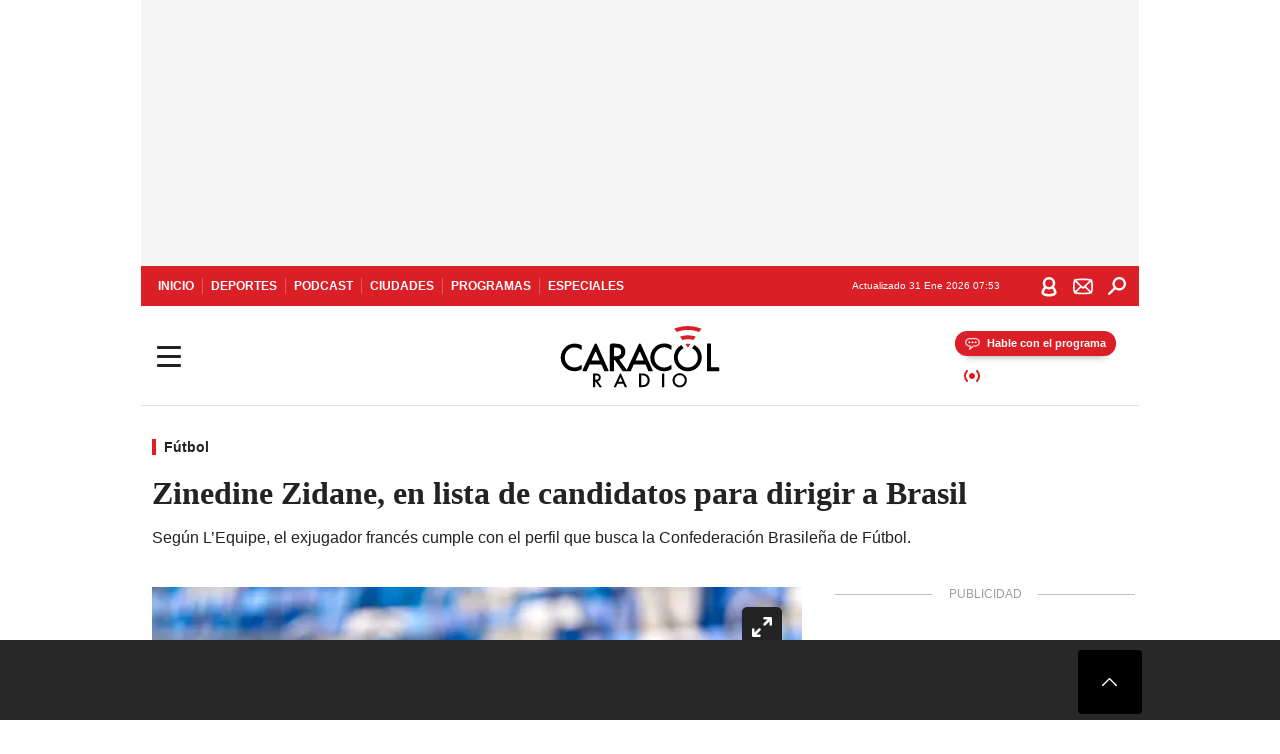

--- FILE ---
content_type: text/html; charset=utf-8
request_url: https://caracol.com.co/2022/12/25/zinedine-zidane-en-lista-de-candidatos-para-dirigir-a-brasil/
body_size: 34756
content:
<!DOCTYPE html><html lang="es"><head><meta charSet="utf-8"/><meta name="viewport" content="width=device-width, initial-scale=1.0, maximum-scale=5.0"/><meta http-equiv="X-UA-Compatible" content="ie=edge"/><meta name="google-site-verification" content="G2X5nOR8G3vXlNRwVmMbVxyTVTim2xrrwRbLIyKmlqc"/><meta name="format-detection" content="address=no;email=no,telephone:no"/><link rel="preload" href="https://caracol.com.co/resizer/v2/QTC3O42ERJANVLXAZQ44KBEDPY.jpg?auth=728fe8dd3c8834436d71bef73b1bddbda6f6595516446b97861cf53680445e1e&amp;width=650&amp;height=488&amp;quality=70&amp;smart=true" imagesrcset="https://caracol.com.co/resizer/v2/QTC3O42ERJANVLXAZQ44KBEDPY.jpg?auth=728fe8dd3c8834436d71bef73b1bddbda6f6595516446b97861cf53680445e1e&amp;width=288&amp;height=216&amp;quality=70&amp;smart=true 288w, https://caracol.com.co/resizer/v2/QTC3O42ERJANVLXAZQ44KBEDPY.jpg?auth=728fe8dd3c8834436d71bef73b1bddbda6f6595516446b97861cf53680445e1e&amp;width=343&amp;height=257&amp;quality=70&amp;smart=true 343w, https://caracol.com.co/resizer/v2/QTC3O42ERJANVLXAZQ44KBEDPY.jpg?auth=728fe8dd3c8834436d71bef73b1bddbda6f6595516446b97861cf53680445e1e&amp;width=382&amp;height=287&amp;quality=70&amp;smart=true 382w, https://caracol.com.co/resizer/v2/QTC3O42ERJANVLXAZQ44KBEDPY.jpg?auth=728fe8dd3c8834436d71bef73b1bddbda6f6595516446b97861cf53680445e1e&amp;width=650&amp;height=488&amp;quality=70&amp;smart=true 650w, https://caracol.com.co/resizer/v2/QTC3O42ERJANVLXAZQ44KBEDPY.jpg?auth=728fe8dd3c8834436d71bef73b1bddbda6f6595516446b97861cf53680445e1e&amp;width=736&amp;height=552&amp;quality=70&amp;smart=true 736w, https://caracol.com.co/resizer/v2/QTC3O42ERJANVLXAZQ44KBEDPY.jpg?auth=728fe8dd3c8834436d71bef73b1bddbda6f6595516446b97861cf53680445e1e&amp;width=768&amp;height=576&amp;quality=70&amp;smart=true 800w" imagesizes="(min-width:990px) 650px, calc(100vw - 32px)" as="image" fetchpriority="high"/><link rel="preload" as="font" href="/pf/resources/caracol-colombia/fonts/Lora/Lora-Bold.woff2?d=560&amp;mxId=00000000" type="font/woff2" crossorigin="anonymous"/><link rel="preload" as="font" href="/pf/resources/caracol-colombia/fonts/Poppins/Poppins-Regular.woff2?d=560&amp;mxId=00000000" type="font/woff2" crossorigin="anonymous"/><link rel="preload" as="font" href="/pf/resources/caracol-colombia/fonts/Poppins/Poppins-Bold.woff2?d=560&amp;mxId=00000000" type="font/woff2" crossorigin="anonymous"/><title>Zidane DT de Brasil : Zinedine Zidane, en lista de candidatos para dirigir a Brasil </title><meta name="lang" content="es"/><meta name="referrer" content="no-referrer-when-downgrade"/><meta name="robots" content="index, follow, noarchive"/><meta name="robots" content="max-video-preview:3"/><meta name="robots" content="max-image-preview:large"/><meta name="robots" content="max-snippet:-1"/><meta name="description" content="Según L’Equipe, el exjugador francés cumple con el perfil que busca la Confederación Brasileña de Fútbol."/><meta name="organization" content="Caracol Radio"/><meta property="article:modified_time" content="2022-12-25T11:31:45-05:00"/><meta property="article:published_time" content="2022-12-25T11:31:45-05:00"/><link rel="canonical" href="https://caracol.com.co/2022/12/25/zinedine-zidane-en-lista-de-candidatos-para-dirigir-a-brasil/"/><link rel="amphtml" href="https://caracol.com.co/2022/12/25/zinedine-zidane-en-lista-de-candidatos-para-dirigir-a-brasil/?outputType=amp"/><meta property="article:author" content="EFE"/><meta property="article:publisher" content="https://www.facebook.com/caracolradio/"/><meta property="article:section" content="Deportes"/><meta property="article:tag" content="Zinedine Zidane"/><meta property="article:tag" content="Selección brasileña fútbol"/><meta property="article:tag" content="Fútbol"/><link rel="alternate" href="https://caracol.com.co/arc/outboundfeeds/rss/category/deportes?outputType=xml" type="application/rss+xml" title="RSS sobre Deportes"/><meta property="og:title" content="Zinedine Zidane, en lista de candidatos para dirigir a Brasil"/><meta property="og:description" content="Según L’Equipe, el exjugador francés cumple con el perfil que busca la Confederación Brasileña de Fútbol."/><meta property="og:image" content="https://caracol.com.co/resizer/v2/https%3A%2F%2Fcloudfront-us-east-1.images.arcpublishing.com%2Fprisaradioco%2FQTC3O42ERJANVLXAZQ44KBEDPY.jpg?auth=59960174ff90671d5c2e68ee21766bd55bb147b4e3da2df2378eeede60372e56&amp;height=800&amp;width=1200&amp;quality=70&amp;smart=true"/><meta property="og:image:width" content="1200"/><meta property="og:image:height" content="800"/><meta property="og:updated_time" content="2022-12-25T11:31:45-05:00"/><meta property="og:url" content="https://caracol.com.co/2022/12/25/zinedine-zidane-en-lista-de-candidatos-para-dirigir-a-brasil/"/><meta property="og:type" content="article"/><meta property="og:site_name" content="Caracol Radio"/><meta property="fb:app_id" content="229574677178613"/><meta property="twitter:card" content="summary_large_image"/><meta property="twitter:site" content="@CaracolRadio"/><meta name="twitter:title" content="Zinedine Zidane, en lista de candidatos para dirigir a Brasil"/><meta name="twitter:description" content="Según L’Equipe, el exjugador francés cumple con el perfil que busca la Confederación Brasileña de Fútbol."/><meta name="adUnit" property="adUnit" content="noticias/deportes/futbol"/><script type="application/javascript" id="polyfill-script">if(!Array.prototype.includes||!(window.Object && window.Object.assign)||!window.Promise||!window.Symbol||!window.fetch){document.write('<script type="application/javascript" src="/pf/dist/engine/polyfill.js?d=560&mxId=00000000" defer=""><\/script>')}</script><script id="fusion-engine-react-script" type="application/javascript" src="/pf/dist/engine/react.js?d=560&amp;mxId=00000000" defer=""></script><script id="fusion-engine-combinations-script" type="application/javascript" src="/pf/dist/components/combinations/default.js?d=560&amp;mxId=00000000" defer=""></script><script id="fusion-spa-sw" type="application/javascript">if('serviceWorker' in navigator){window.addEventListener('load',function(){navigator.serviceWorker.register('/sw-spa.js?d=560&mxId=00000000')})}</script><link rel="shortcut icon" type="image/x-icon" href="/pf/resources/caracol-colombia/favicon.ico?d=560&amp;mxId=00000000"/><link rel="icon" type="image/x-icon" href="/pf/resources/caracol-colombia/favicon.ico?d=560&amp;mxId=00000000"/><link rel="apple-touch-icon" href="/pf/resources/caracol-colombia/touch-icon-iphone.png?d=560&amp;mxId=00000000"/><link rel="apple-touch-icon" sizes="152x152" href="/pf/resources/caracol-colombia/touch-icon-ipad.png?d=560&amp;mxId=00000000"/><link rel="apple-touch-icon" sizes="180x180" href="/pf/resources/caracol-colombia/touch-icon-iphone-retina.png?d=560&amp;mxId=00000000"/><link rel="apple-touch-icon" sizes="167x167" href="/pf/resources/caracol-colombia/touch-icon-ipad-retina.png?d=560&amp;mxId=00000000"/><style>@font-face{font-family:Lora;src:url("/pf/resources/caracol-colombia/fonts/Lora/Lora-Bold.eot?d=560&mxId=00000000");src:url("/pf/resources/caracol-colombia/fonts/Lora/Lora-Bold.eot?d=560&mxId=00000000#iefix") format("embedded-opentype"),url("/pf/resources/caracol-colombia/fonts/Lora/Lora-Bold.woff2?d=560&mxId=00000000") format("woff2"),url("/pf/resources/caracol-colombia/fonts/Lora/Lora-Bold.ttf?d=560&mxId=00000000") format("ttf");font-weight:700;font-style:normal;font-display:swap}@font-face{font-family:Lora;src:url("/pf/resources/caracol-colombia/fonts/Lora/Lora-SemiBold.eot?d=560&mxId=00000000");src:url("/pf/resources/caracol-colombia/fonts/Lora/Lora-SemiBold.eot?d=560&mxId=00000000#iefix") format("embedded-opentype"),url("/pf/resources/caracol-colombia/fonts/Lora/Lora-SemiBold.woff2?d=560&mxId=00000000") format("woff2"),url("/pf/resources/caracol-colombia/fonts/Lora/Lora-SemiBold.ttf?d=560&mxId=00000000") format("ttf");font-weight:600;font-style:normal;font-display:swap}@font-face{font-family:Lora;src:url("/pf/resources/caracol-colombia/fonts/Lora/Lora-Medium.eot?d=560&mxId=00000000");src:url("/pf/resources/caracol-colombia/fonts/Lora/Lora-Medium.eot?d=560&mxId=00000000#iefix") format("embedded-opentype"),url("/pf/resources/caracol-colombia/fonts/Lora/Lora-Medium.woff2?d=560&mxId=00000000") format("woff2"),url("/pf/resources/caracol-colombia/fonts/Lora/Lora-Medium.ttf?d=560&mxId=00000000") format("ttf");font-weight:500;font-style:normal;font-display:swap}@font-face{font-family:Lora;src:url("/pf/resources/caracol-colombia/fonts/Lora/Lora-Regular.eot?d=560&mxId=00000000");src:url("/pf/resources/caracol-colombia/fonts/Lora/Lora-Regular.eot?d=560&mxId=00000000#iefix") format("embedded-opentype"),url("/pf/resources/caracol-colombia/fonts/Lora/Lora-Regular.woff2?d=560&mxId=00000000") format("woff2"),url("/pf/resources/caracol-colombia/fonts/Lora/Lora-Regular.ttf?d=560&mxId=00000000") format("ttf");font-weight:400;font-style:normal;font-display:swap}@font-face{font-family:Poppins;src:url("/pf/resources/caracol-colombia/fonts/Poppins/Poppins-Black.eot?d=560&mxId=00000000");src:local("Poppins"),local("Poppins-Black"),url("/pf/resources/caracol-colombia/fonts/Poppins/Poppins-Black.eot?d=560&mxId=00000000#iefix") format("embedded-opentype"),url("/pf/resources/caracol-colombia/fonts/Poppins/Poppins-Black.woff2?d=560&mxId=00000000") format("woff2"),url("/pf/resources/caracol-colombia/fonts/Poppins/Poppins-Black.ttf?d=560&mxId=00000000") format("ttf");font-weight:900;font-style:normal;font-display:swap}@font-face{font-family:Poppins;src:url("/pf/resources/caracol-colombia/fonts/Poppins/Poppins-Black.eot?d=560&mxId=00000000");src:local("Poppins"),local("Poppins-BlackItalic"),url("/pf/resources/caracol-colombia/fonts/Poppins/Poppins-Black.eot?d=560&mxId=00000000#iefix") format("embedded-opentype"),url("/pf/resources/caracol-colombia/fonts/Poppins/Poppins-Black.woff2?d=560&mxId=00000000") format("woff2"),url("/pf/resources/caracol-colombia/fonts/Poppins/Poppins-Black.ttf?d=560&mxId=00000000") format("ttf");font-weight:900;font-style:italic;font-display:swap}@font-face{font-family:Poppins;src:url("/pf/resources/caracol-colombia/fonts/Poppins/Poppins-ExtraBold.eot?d=560&mxId=00000000");src:local("Poppins"),local("Poppins-ExtraBold"),url("/pf/resources/caracol-colombia/fonts/Poppins/Poppins-ExtraBold.eot?d=560&mxId=00000000#iefix") format("embedded-opentype"),url("/pf/resources/caracol-colombia/fonts/Poppins/Poppins-ExtraBold.woff2?d=560&mxId=00000000") format("woff2"),url("/pf/resources/caracol-colombia/fonts/Poppins/Poppins-ExtraBold.ttf?d=560&mxId=00000000") format("ttf");font-weight:800;font-style:normal;font-display:swap}@font-face{font-family:Poppins;src:url("/pf/resources/caracol-colombia/fonts/Poppins/Poppins-ExtraBold.eot?d=560&mxId=00000000");src:local("Poppins"),local("Poppins-ExtraBoldItalic"),url("/pf/resources/caracol-colombia/fonts/Poppins/Poppins-ExtraBold.eot?d=560&mxId=00000000#iefix") format("embedded-opentype"),url("/pf/resources/caracol-colombia/fonts/Poppins/Poppins-ExtraBold.woff2?d=560&mxId=00000000") format("woff2"),url("/pf/resources/caracol-colombia/fonts/Poppins/Poppins-ExtraBold.ttf?d=560&mxId=00000000") format("ttf");font-weight:800;font-style:italic;font-display:swap}@font-face{font-family:Poppins;src:url("/pf/resources/caracol-colombia/fonts/Poppins/Poppins-Bold.eot?d=560&mxId=00000000");src:local("Poppins"),local("Poppins-Bold"),url("/pf/resources/caracol-colombia/fonts/Poppins/Poppins-Bold.eot?d=560&mxId=00000000#iefix") format("embedded-opentype"),url("/pf/resources/caracol-colombia/fonts/Poppins/Poppins-Bold.woff2?d=560&mxId=00000000") format("woff2"),url("/pf/resources/caracol-colombia/fonts/Poppins/Poppins-Bold.ttf?d=560&mxId=00000000") format("ttf");font-weight:700;font-style:normal;font-display:swap}@font-face{font-family:Poppins;src:url("/pf/resources/caracol-colombia/fonts/Poppins/Poppins-Bold.eot?d=560&mxId=00000000");src:local("Poppins"),local("Poppins-BoldItalic"),url("/pf/resources/caracol-colombia/fonts/Poppins/Poppins-Bold.eot?d=560&mxId=00000000#iefix") format("embedded-opentype"),url("/pf/resources/caracol-colombia/fonts/Poppins/Poppins-Bold.woff2?d=560&mxId=00000000") format("woff2"),url("/pf/resources/caracol-colombia/fonts/Poppins/Poppins-Bold.ttf?d=560&mxId=00000000") format("ttf");font-weight:700;font-style:italic;font-display:swap}@font-face{font-family:Poppins;src:url("/pf/resources/caracol-colombia/fonts/Poppins/Poppins-SemiBold.eot?d=560&mxId=00000000");src:local("Poppins"),local("Poppins-SemiBold"),url("/pf/resources/caracol-colombia/fonts/Poppins/Poppins-SemiBold.eot?d=560&mxId=00000000#iefix") format("embedded-opentype"),url("/pf/resources/caracol-colombia/fonts/Poppins/Poppins-SemiBold.woff2?d=560&mxId=00000000") format("woff2"),url("/pf/resources/caracol-colombia/fonts/Poppins/Poppins-SemiBold.ttf?d=560&mxId=00000000") format("ttf");font-weight:600;font-style:normal;font-display:swap}@font-face{font-family:Poppins;src:url("/pf/resources/caracol-colombia/fonts/Poppins/Poppins-SemiBold.eot?d=560&mxId=00000000");src:local("Poppins"),local("Poppins-SemiBoldItalic"),url("/pf/resources/caracol-colombia/fonts/Poppins/Poppins-SemiBold.eot?d=560&mxId=00000000#iefix") format("embedded-opentype"),url("/pf/resources/caracol-colombia/fonts/Poppins/Poppins-SemiBold.woff2?d=560&mxId=00000000") format("woff2"),url("/pf/resources/caracol-colombia/fonts/Poppins/Poppins-SemiBold.ttf?d=560&mxId=00000000") format("ttf");font-weight:600;font-style:italic;font-display:swap}@font-face{font-family:Poppins;src:url("/pf/resources/caracol-colombia/fonts/Poppins/Poppins-Medium.eot?d=560&mxId=00000000");src:local("Poppins"),local("Poppins-Medium"),url("/pf/resources/caracol-colombia/fonts/Poppins/Poppins-Medium.eot?d=560&mxId=00000000#iefix") format("embedded-opentype"),url("/pf/resources/caracol-colombia/fonts/Poppins/Poppins-Medium.woff2?d=560&mxId=00000000") format("woff2"),url("/pf/resources/caracol-colombia/fonts/Poppins/Poppins-Medium.ttf?d=560&mxId=00000000") format("ttf");font-weight:500;font-style:normal;font-display:swap}@font-face{font-family:Poppins;src:url("/pf/resources/caracol-colombia/fonts/Poppins/Poppins-Medium.eot?d=560&mxId=00000000");src:local("Poppins"),local("Poppins-MediumItalic"),url("/pf/resources/caracol-colombia/fonts/Poppins/Poppins-Medium.eot?d=560&mxId=00000000#iefix") format("embedded-opentype"),url("/pf/resources/caracol-colombia/fonts/Poppins/Poppins-Medium.woff2?d=560&mxId=00000000") format("woff2"),url("/pf/resources/caracol-colombia/fonts/Poppins/Poppins-Medium.ttf?d=560&mxId=00000000") format("ttf");font-weight:500;font-style:italic;font-display:swap}@font-face{font-family:Poppins;src:url("/pf/resources/caracol-colombia/fonts/Poppins/Poppins-Regular.eot?d=560&mxId=00000000");src:local("Poppins"),local("Poppins-Regular"),url("/pf/resources/caracol-colombia/fonts/Poppins/Poppins-Regular.eot?d=560&mxId=00000000#iefix") format("embedded-opentype"),url("/pf/resources/caracol-colombia/fonts/Poppins/Poppins-Regular.woff2?d=560&mxId=00000000") format("woff2"),url("/pf/resources/caracol-colombia/fonts/Poppins/Poppins-Regular.ttf?d=560&mxId=00000000") format("ttf");font-weight:400;font-style:normal;font-display:swap}@font-face{font-family:Poppins;src:url("/pf/resources/caracol-colombia/fonts/Poppins/Poppins-Italic.eot?d=560&mxId=00000000");src:local("Poppins"),local("Poppins-Italic"),url("/pf/resources/caracol-colombia/fonts/Poppins/Poppins-Italic.eot?d=560&mxId=00000000#iefix") format("embedded-opentype"),url("/pf/resources/caracol-colombia/fonts/Poppins/Poppins-Italic.woff2?d=560&mxId=00000000") format("woff2"),url("/pf/resources/caracol-colombia/fonts/Poppins/Poppins-Italic.ttf?d=560&mxId=00000000") format("ttf");font-weight:400;font-style:italic;font-display:swap}@font-face{font-family:Poppins;src:url("/pf/resources/caracol-colombia/fonts/Poppins/Poppins-Light.eot?d=560&mxId=00000000");src:local("Poppins"),local("Poppins-Light"),url("/pf/resources/caracol-colombia/fonts/Poppins/Poppins-Light.eot?d=560&mxId=00000000#iefix") format("embedded-opentype"),url("/pf/resources/caracol-colombia/fonts/Poppins/Poppins-Light.woff2?d=560&mxId=00000000") format("woff2"),url("/pf/resources/caracol-colombia/fonts/Poppins/Poppins-Light.ttf?d=560&mxId=00000000") format("ttf");font-weight:300;font-style:normal;font-display:swap}@font-face{font-family:Poppins;src:url("/pf/resources/caracol-colombia/fonts/Poppins/Poppins-LightItalic.eot?d=560&mxId=00000000");src:local("Poppins"),local("Poppins-LightItalic"),url("/pf/resources/caracol-colombia/fonts/Poppins/Poppins-LightItalic.eot?d=560&mxId=00000000#iefix") format("embedded-opentype"),url("/pf/resources/caracol-colombia/fonts/Poppins/Poppins-LightItalic.woff2?d=560&mxId=00000000") format("woff2"),url("/pf/resources/caracol-colombia/fonts/Poppins/Poppins-LightItalic.ttf?d=560&mxId=00000000") format("ttf");font-weight:300;font-style:normal;font-display:swap}@font-face{font-family:Poppins;src:url("/pf/resources/caracol-colombia/fonts/Poppins/Poppins-ExtraLight.eot?d=560&mxId=00000000");src:local("Poppins"),local("Poppins-ExtraLight"),url("/pf/resources/caracol-colombia/fonts/Poppins/Poppins-ExtraLight.eot?d=560&mxId=00000000#iefix") format("embedded-opentype"),url("/pf/resources/caracol-colombia/fonts/Poppins/Poppins-ExtraLight.woff2?d=560&mxId=00000000") format("woff2"),url("/pf/resources/caracol-colombia/fonts/Poppins/Poppins-ExtraLight.ttf?d=560&mxId=00000000") format("ttf");font-weight:200;font-style:normal;font-display:swap}@font-face{font-family:Poppins;src:url("/pf/resources/caracol-colombia/fonts/Poppins/Poppins-Thin.eot?d=560&mxId=00000000");src:local("Poppins"),local("Poppins-Thin"),url("/pf/resources/caracol-colombia/fonts/Poppins/Poppins-Thin.eot?d=560&mxId=00000000#iefix") format("embedded-opentype"),url("/pf/resources/caracol-colombia/fonts/Poppins/Poppins-Thin.woff2?d=560&mxId=00000000") format("woff2"),url("/pf/resources/caracol-colombia/fonts/Poppins/Poppins-Thin.ttf?d=560&mxId=00000000") format("ttf");font-weight:100;font-style:normal;font-display:swap}.c-s>div:empty{padding:0}.lead-art .bt-am{position:absolute;width:40px;height:40px;top:calc((100vw - 32px) * .75 - 60px);right:20px;background:url(/pf/resources/caracol-colombia/img/ico-fs.svg?d=560&mxId=00000000) 50%/20px no-repeat #232323;border-radius:5px;text-indent:-9999px}.cnt-byline>div .au-tw{background:url(/pf/resources/caracol-colombia/img/ico-tw-cl1.svg?d=560&mxId=00000000) 50% no-repeat;text-indent:-9999px;display:inline-block;margin-left:4px;width:20px}.cnt-byline img{border-radius:50%;background-color:#fff;height:30px;width:30px;float:left;margin:0 6px 0 0}.cnt-txt .loc{font-weight:700;display:inline-block;margin-bottom:0}.cnt-txt .loc:after{content:"\2022";padding:0 5px}.cnt-txt .loc+p{display:inline}.cnt-txt .loc+p+*{margin-top:15px}.cnt-txt li{font:16px/24px Poppins,Arial,Helvetica Neue,Helvetica,sans-serif}.cnt-txt>ul{counter-reset:section;margin-bottom:15px}.cnt-txt>ul li{padding:0 0 8px 28px;position:relative}.cnt-txt>ul li:before{content:"";width:7px;height:7px;border-radius:50%;background:#da1f26;display:block;position:absolute;left:7px;top:8px}@font-face{font-family:sourcesans;src:url(//cr00.epimg.net/especiales/arcsites/car/fonts/sourcesanspro-regular.woff2) format("woff2"),url(//cr00.epimg.net/especiales/arcsites/car/fonts/sourcesanspro-regular.woff) format("woff");font-weight:500;font-style:normal;font-display:swap}@font-face{font-family:sourcesans;src:url(//cr00.epimg.net/especiales/arcsites/car/fonts/sourcesanspro-semibold.woff2) format("woff2"),url(//cr00.epimg.net/especiales/arcsites/car/fonts/sourcesanspro-semibold.woff) format("woff");font-weight:600;font-style:normal;font-display:swap}@font-face{font-family:sourcesans;src:url(//cr00.epimg.net/especiales/arcsites/car/fonts/sourcesanspro-bold.woff2) format("woff2"),url(//cr00.epimg.net/especiales/arcsites/car/fonts/sourcesanspro-bold.woff) format("woff");font-weight:700;font-style:normal;font-display:swap}@media (min-width:768px){footer .c-sn{height:80px;margin-left:20px}footer .c-sn li{min-width:126px;max-width:126px;margin:0}footer .c-sn a{font:700 20px/32px Poppins,Arial,Helvetica Neue,Helvetica,sans-serif;-webkit-box-orient:horizontal;-webkit-box-direction:normal;flex-direction:row}footer .c-sn a:before{margin:0 8px 0 0}footer .c-ln{height:48px;padding:0}footer .c-ln li{margin:0}footer .c-ln a{padding:0 15px}.cnt-buscador-emisoras{padding:8px 0}.cnt-buscador-emisoras>div:not(.cnt-cabecera){width:calc(100% - 58px);height:384px;overflow:auto;overflow-x:hidden;margin:16px 0 0}.cnt-buscador-emisoras .buscador-emisora{width:calc(100% - 16px);background:#f5f5f5;height:82px;margin:0 auto;padding-top:0}.cnt-buscador-emisoras .buscador-emisora form{background:#fff}.cnt-buscador-emisoras .buscador-emisora button{width:50px;height:50px;text-indent:-9999px;background:url("/pf/resources/caracol-colombia/img/player-permanente/ico-lupa.svg?d=560&mxId=00000000") 50%/15px no-repeat}.cnt-buscador-emisoras .buscador-emisora input::-webkit-input-placeholder{color:#232323}.cnt-buscador-emisoras .buscador-emisora input::-moz-placeholder{color:#232323}.cnt-buscador-emisoras .buscador-emisora input:-ms-input-placeholder,.cnt-buscador-emisoras .buscador-emisora input::-ms-input-placeholder{color:#232323}.cnt-buscador-emisoras .cnt-resultados{max-width:40%;margin-left:30%;margin-top:24px}.cnt-buscador-emisoras .cnt-resultados .tit,.cnt-buscador-emisoras .cnt-resultados li,.cnt-buscador-emisoras .cnt-resultados>p{height:50px}.cnt-buscador-emisoras .cnt-resultados>p{margin-left:0}.cnt-interaccion{margin-top:25px}}@media (min-width:990px){.c-s>div.mh266-100{min-height:266px}.c-d .cnt-publi{display:block}.cnt-buscador-emisoras{background:#fff;z-index:101}.cnt-buscador-emisoras>button{position:absolute;text-indent:-9999px;width:50px;height:50px;border-radius:8px;background:url("/pf/resources/caracol-colombia/img/player-permanente/ico-fullscreen.svg?d=560&mxId=00000000") 50% no-repeat #f5f5f5;top:16px;right:8px}.cnt-buscador-emisoras>div:not(.cnt-cabecera){height:320px}.cnt-buscador-emisoras .cnt-resultados>p{width:250px;margin-left:calc(100% - 250px)}.c-i{max-width:650px}.c-d{max-width:300px}.bcrumb{margin-top:14px}.cint{padding-top:12px}}@media (min-width:990px) and (max-width:1366px){.lead-art .bt-am{top:20px}}@media (min-width:1025px){.lead-art .bt-am{top:20px;opacity:0}}@media (max-width:989px){body{max-width:100vw}.c-s>div{padding:0}.c-s .c-opc ul,.c-s nav,.c-s>div>div:before{display:none}.c-s .c-opc p{padding:0;line-height:20px}.c-s header>div:first-child{-webkit-box-pack:center;justify-content:center}.c-h-p{height:64px;-webkit-box-shadow:0 2px 4px 0 rgba(0,0,0,.1);box-shadow:0 2px 4px 0 rgba(0,0,0,.1)}.c-h-p .logo{width:103px;height:26px;left:41px;-webkit-transform:none;transform:none}.c-h-p .ondirect{display:none}.c-h-p div{margin:0}.c-h-d{height:74px}.c-sab{background:linear-gradient(90deg,#fff,#fff 269px,#ddd 270px,hsla(0,0%,93%,.99) 271px,hsla(0,0%,93%,.99));max-height:calc(100vh - 166px);min-height:calc(100vh - 166px);overflow-y:scroll}.c-sab .c-i-sab{flex-wrap:nowrap;-webkit-box-flex:1;flex-grow:1;min-height:auto}.c-sab .opc{-webkit-box-ordinal-group:2;order:1;min-height:55px}.c-sab .dto{-webkit-box-ordinal-group:3;order:2;width:267px;margin:0;padding:12px 16px 0;position:relative;border-bottom:1px solid #ddd}.c-sab .dto>div{position:static;-webkit-transform:none;transform:none;text-align:left;padding:8px 0;display:-webkit-box;display:flex;-webkit-box-align:start;align-items:flex-start;-webkit-box-orient:vertical;-webkit-box-direction:normal;flex-direction:column}.c-sab .dto>div a{display:inline-block;margin:0 0 8px;color:#000}.c-sab .dto>p{background:url(https://cadenaser00.epimg.net/pf/resources/caracol-colombia/img/ico-di-cl1.svg) 0 50%/20px no-repeat;text-align:left;font:700 16px/24px Poppins,Arial,Helvetica Neue,Helvetica,sans-serif;color:#000}.c-sab .pdc{-webkit-box-ordinal-group:4;order:3;width:250px;margin:0}.c-sab .pdc>div{display:none}.c-sab .c-mnu{max-width:100%}.c-sab .c-mnu li:not(:last-child){font:300 12px/36px Poppins,Arial,Helvetica Neue,Helvetica,sans-serif}.c-sab .c-mnu>p{background:url(/pf/resources/caracol-colombia/img/ico-sig-cl1.svg?d=560&mxId=00000000) calc(100% - 16px) 50% no-repeat}.c-sab .mnu{-webkit-box-ordinal-group:5;order:4;width:250px}.c-sab .otr{-webkit-box-ordinal-group:6;order:5;width:250px;margin:0;-webkit-box-shadow:none;box-shadow:none}.c-sab .otr,.c-sab .otr div p{display:none}.c-sab .otr>div{-webkit-box-orient:vertical;-webkit-box-direction:normal;flex-direction:column}.c-sab .otr div li{margin:16px 8px 0 0}.c-sab .otr div a{width:36px;height:36px;background-size:16px}.c-sab .otr div a.fb,.c-sab .otr div a.tw{background-size:20px}.c-sab .l-par li:not(:nth-child(2)){display:none}.c-sab .c-par{height:auto;margin-top:16px}.c-sab .c-par+p{display:none}.c-sab .c-par a,.c-sab .c-par p{max-width:calc(100% - 20px)!important}.c-sab .c-mnu .n1,.c-sab .rec>p{display:none}.c-sab .o-ops{border:0;border-bottom:1px solid #ddd;margin:15px 0 0;padding:18px 16px 8px;position:relative}.c-sab .o-ops:before{content:"";position:absolute;top:0;left:16px;width:235px;height:1px;border:1px dashed #dfdfdf}.c-emi{top:20px;height:calc(100% - 20px)}.c-emi .cnt-buscador-emisoras{width:100vw}.c-emi .cnt-buscador-emisoras>button{top:13px}.c-emi .cnt-buscador-emisoras>div:last-child{max-width:100%;width:100%}.c-emi .cnt-buscador-emisoras .cnt-resultados{margin-left:20px}.c-emi .cnt-buscador-emisoras ul{-webkit-box-orient:vertical;-webkit-box-direction:normal;flex-direction:column}.c-emi .cnt-buscador-emisoras li,.c-emi .cnt-buscador-emisoras li.tit{min-width:0;max-width:none}}@media (max-width:600px){.c-h-d{height:74px}.c-sab{margin:0}.c-sab .dto{left:0}.c-sab .c-mnu>a,.c-sab .c-mnu>p{font:600 14px/14px Poppins,Arial,Helvetica Neue,Helvetica,sans-serif;margin-top:7px}.c-sab .mnu-ul li:not(:last-child){margin-bottom:6px}.c-sab .c-mnu ul#\/actualidad li a,.c-sab .c-mnu ul#\/ciudades li a,.c-sab .c-mnu ul#\/deportes li a,.c-sab .c-mnu ul#\/viajes li a,.c-sab .c-mnu ul#\/vida li a{padding:0}.c-sab .otr,.c-sab .pdc div,.cnt-byline>div:before{display:none}.cnt-byline>div p a.aw-wb{display:inline-block;width:80%;overflow:hidden;text-overflow:ellipsis;white-space:nowrap;height:30px}.cnt-byline>div p a.au-tw{width:20px;height:30px}.cnt-byline span.a_ti{margin:0 0 0 45px}.c-i .cnt-byline{display:flexlock;margin:10px 0;position:relative;min-height:36px;padding:0;flex-wrap:wrap;-webkit-box-align:end;align-items:flex-end}.c-i .cnt-byline>div p{width:100%;position:relative;padding:0}.c-i .cnt-byline>div p a.aw-wb{line-height:24px;height:24px}.c-i .cnt-byline>div p a.au-tw{height:24px;position:absolute}.c-i .cnt-byline span.a_ti{line-height:28px;margin:0;position:absolute;top:0}body.noticia .c-i .cnt-byline,body.noticia .c-i .cnt-byline>div{display:inline-block;width:100%}body.noticia .c-i .cnt-byline>div p{width:100%;height:40px}body.noticia .c-i .cnt-byline>div p a.aw-wb{width:50%}body.noticia .c-i .cnt-byline span.a_ti{line-height:20px;margin:0;position:relative;top:0}.ult{display:none}}html{line-height:1.15;-webkit-text-size-adjust:100%}main{display:block}h1{font-size:2em}a{background-color:transparent;text-decoration:none;color:#232323}b{font-weight:bolder}img{border-style:none;max-width:100%;display:block;height:auto}button,input{font-family:inherit;font-size:100%;line-height:1.15;margin:0;overflow:visible}button{text-transform:none;-webkit-appearance:button;border:0}button::-moz-focus-inner{border-style:none;padding:0}[type=search]{-webkit-appearance:textfield;outline-offset:-2px}[type=search]::-webkit-search-decoration{-webkit-appearance:none}::-webkit-file-upload-button{-webkit-appearance:button;font:inherit}html{box-sizing:border-box;-moz-box-sizing:border-box;-webkit-box-sizing:border-box;font-size:100%}*,:after,:before{box-sizing:inherit;-moz-box-sizing:inherit;-webkit-box-sizing:inherit;-webkit-box-sizing:border-box;box-sizing:border-box}body,figure,h1,h3,p,ul{margin:0;padding:0}ul{list-style-type:none;overflow:visible;counter-reset:olcont}ul li{margin:0;padding:0;counter-increment:olcont}input{background-color:transparent;background-image:none;border:0;font-size:16px;padding:0}body,button,input{font-synthesis:none;-moz-font-feature-settings:"kern";-webkit-font-smoothing:antialiased;-moz-osx-font-smoothing:grayscale}@-webkit-keyframes ellipsis-dot{25%{content:""}50%{content:"."}75%{content:".."}to{content:"..."}}@keyframes ellipsis-dot{25%{content:""}50%{content:"."}75%{content:".."}to{content:"..."}}@-webkit-keyframes spin{to{-webkit-transform:rotate(0);transform:rotate(1turn)}}@keyframes spin{to{-webkit-transform:rotate(0);transform:rotate(1turn)}}p{font:16px/24px Poppins,Arial,Helvetica Neue,Helvetica,sans-serif}:active,:focus{outline:0}button:-moz-focusring{outline:0}#fusion-app{width:100%;margin:0 auto;padding:0}.c-s>div{background:#f5f5f5;padding:8px 0;-webkit-box-pack:center;justify-content:center}.c-s>div,.c-s>div>div{position:relative;display:-webkit-box;display:flex}.c-s>div>div:before{content:"";width:24px;height:100%;background:#bfbfbf;left:-24px;top:0;display:none;position:absolute}.c-s>div>div:after{content:"PUBLICIDAD";position:absolute;left:-18px;top:85px;-webkit-transform-origin:left top;transform-origin:left top;-webkit-transform:rotate(270deg);transform:rotate(270deg);font-size:12px;letter-spacing:1px;color:#9f9f9f;display:none}.cnt-publi div#caracol_gpt-MPU1{height:600px;width:auto}.cnt-publi{position:relative;padding:23px 0 16px;text-align:center;display:-webkit-box;display:flex;-webkit-box-pack:center;justify-content:center}.cnt-publi:before{content:"";background:#bfbfbf;width:100%;height:1px;position:absolute;top:7px;left:0;display:block}.cnt-publi:after{content:"PUBLICIDAD";font:12px/15px Poppins,Arial,Helvetica Neue,Helvetica,sans-serif;color:#9f9f9f;position:absolute;top:0;left:50%;-webkit-transform:translateX(-50%);transform:translateX(-50%);background:#fff;padding:0 16px}.c-s>div.mh266-100{min-height:100px}.cnt-data-art>aside{width:100%;max-width:650px}footer{padding-bottom:82px;background:#fafafa;border-top:1px solid #eeeff2;margin-bottom:110px}footer>ul{display:-webkit-box;display:flex;-webkit-box-pack:center;justify-content:center;-webkit-box-align:center;align-items:center}footer .c-sn{height:102px}footer .c-sn li{max-width:16.5%;min-width:16.5%;margin:0}footer .c-sn a{font:700 14px/16px Poppins,Arial,Helvetica Neue,Helvetica,sans-serif;-webkit-box-orient:vertical;-webkit-box-direction:normal;flex-direction:column;-webkit-box-align:center;align-items:center;color:#9f9f9f;display:-webkit-box;display:flex}footer .c-sn a:before{content:" ";background:url(https://cr00.epimg.net/especiales/img-arc/caracol-colombia/ico-tw-cl1.svg) 50%/16px no-repeat #fff;width:32px;height:32px;border-radius:8px;display:block;margin:0 0 4px;border:4px solid #da1f26;padding:14px}footer .c-sn a.fb:before{background-image:url(https://cr00.epimg.net/especiales/img-arc/caracol-colombia/ico-fb-cl1.svg)}footer .c-sn a.in:before{background-image:url(https://cr00.epimg.net/especiales/img-arc/caracol-colombia/ico-ig-cl1.svg)}footer .c-sn a.tt:before{background-image:url(https://cr00.epimg.net/especiales/img-arc/caracol-colombia/ico-tt-cl1.svg)}footer .c-sn a.yt:before{background-image:url(https://cr00.epimg.net/especiales/img-arc/caracol-colombia/ico-yt-cl1.svg)}footer .c-ln{flex-wrap:wrap;height:auto!important;padding:2px 0!important}footer .c-ln li{border-right:1px solid #9f9f9f;margin:4px 0}footer .c-ln li:last-child{border:0}footer .c-ln a{font:12px/16px Poppins,Arial,Helvetica Neue,Helvetica,sans-serif;color:#232323;padding:0 12px;display:block}footer ul.socio{padding:10px 0;background:#efefef;margin-bottom:12px}footer ul.socio li{min-width:130px;max-width:130px;margin:0 14px;text-align:center}footer ul.socio li img{height:40px;margin:0 auto;opacity:.65}footer ul.socio li span{padding:20px 0;color:#9f9f9f;font-size:12px}.c-pl-a .c-op,.c-pl-a .c-sh{-webkit-box-pack:end;justify-content:flex-end;padding-right:52px}.c-pl-a .c-sh li button.bt-em,.c-pl-a .c-sh p{display:none}.c-pl-a .bt-pp{min-width:56px;max-width:56px;min-height:56px;max-height:56px;background:url(/pf/resources/caracol-colombia/img/ico-pl.svg?d=560&mxId=00000000) 50%/12px no-repeat #232323;border:8px solid #9f9f9f;text-indent:-9999px;display:block;border-radius:50px;z-index:10}.c-pl-a .bt-op{min-width:24px;max-width:24px;width:24px;height:24px;text-indent:-9999px;position:absolute;right:0;top:0;background:url("/pf/resources/caracol-colombia/img/player-permanente/ico-opc-blanco.svg?d=560&mxId=00000000") 50%/16px no-repeat #232323;border-radius:4px;padding:0}.c-pl-a.car .tit,.c-pl-a.rep .tit{display:none}.c-pl-a.car .tim,.c-pl-a.rep .tim{position:absolute;right:0;bottom:0;color:#fff;line-height:13px}.c-pl-a.car .bt-pp{background:url("/pf/resources/caracol-colombia/img/ico-ldn.svg?d=560&mxId=00000000") 50% no-repeat #424242;-webkit-animation:1s linear infinite spin;animation:1s linear infinite spin;overflow:hidden;border-color:#424242}.c-pl-a.rep .bt-pp{background:url(/pf/resources/caracol-colombia/img/ico-pa-cl1.svg?d=560&mxId=00000000) 50%/12px no-repeat #da1f26;border-color:#fff}.c-pl-a.rep .tim{bottom:16px;right:16px;line-height:24px}.c-pl-a.pl-i{position:relative}.c-pl-a.pl-i .bt-pp{position:absolute;left:8px;bottom:8px}.c-pl-a.pl-i .bt-op{right:8px;top:8px}.c-pl-a.pl-i .tim,.c-pl-a.pl-i .tit{font:12px/24px Poppins,Arial,Helvetica Neue,Helvetica,sans-serif;color:#fff;background:#232323;padding:0 8px;position:absolute;display:block}.c-pl-a.pl-i .tit{border-left:4px solid #fff;left:8px;max-width:calc(100% - 48px);white-space:nowrap;text-overflow:ellipsis;overflow:hidden;top:8px;border-radius:0 4px 4px 0}.c-pl-a.pl-i .tim{right:8px;border-radius:4px;bottom:auto}.c-pl-a.pl-i .c-on{position:absolute;left:72px;bottom:8px;width:calc(100% - 190px);height:48px;background:url(/pf/resources/caracol-colombia/img/vumetro/blanco-48.png?d=560&mxId=00000000) repeat-x}.c-pl-a.pl-i.rep .c-on span{position:absolute;left:0;top:0;height:100%;width:0;background:url(/pf/resources/caracol-colombia/img/vumetro/amarillo-48.png?d=560&mxId=00000000) no-repeat;display:block}.c-pl-a{overflow:hidden}.c-op,.c-sh{position:absolute;width:100%;height:0;background:#282828;overflow:hidden;left:0;top:0;display:-webkit-box;display:flex;-webkit-box-pack:center;justify-content:center;-webkit-box-align:center;align-items:center}.c-op>button,.c-sh>button{position:absolute;top:20px;right:20px;width:22px;height:22px;background:url("/pf/resources/caracol-colombia/img/ico-x.svg?d=560&mxId=00000000") 50% no-repeat;text-indent:-9999px}.c-op ul,.c-sh ul{display:-webkit-box;display:flex}.c-op li,.c-sh li{margin-left:5px}.c-op li button,.c-sh li button{width:40px;height:40px;text-indent:-9999px;display:block}.c-op li button{background:url("/pf/resources/caracol-colombia/img/ico-sh.svg?d=560&mxId=00000000") 50% no-repeat #232323;border-radius:8px}.c-sh>div:nth-of-type(2){display:none}.c-sh p{font:700 18px/42px Poppins,Arial,Helvetica Neue,Helvetica,sans-serif;color:#fff;text-align:center}.c-sh p:last-child{font:14px/18px Poppins,Arial,Helvetica Neue,Helvetica,sans-serif;padding:0 16px}.c-sh li button{border-radius:50px;background:url(/pf/resources/caracol-colombia/img/ico-fb.svg?d=560&mxId=00000000) 50% no-repeat #314299}.c-sh li button.bt-tw{background:url(/pf/resources/caracol-colombia/img/ico-tw.svg?d=560&mxId=00000000) 50% no-repeat #101418}.c-sh li button.bt-li{background:url(/pf/resources/caracol-colombia/img/ico-li.svg?d=560&mxId=00000000) 50% no-repeat #0086d7}.c-sh li button.bt-wh{background:url(/pf/resources/caracol-colombia/img/ico-wh.svg?d=560&mxId=00000000) 50%/16px no-repeat #0a9b34}.c-sh li button.bt-em{background:url(/pf/resources/caracol-colombia/img/ico-em.svg?d=560&mxId=00000000) 50%/16px no-repeat #424242}.cnt-buscador-emisoras>button{display:none}.cnt-buscador-emisoras .buscador-emisora{padding:16px 0;background:#fff;-webkit-box-ordinal-group:3;order:2}.cnt-buscador-emisoras .buscador-emisora form{background:#f5f5f5;border-radius:8px;display:-webkit-box;display:flex}.cnt-buscador-emisoras .buscador-emisora button{width:64px;height:64px;text-indent:-9999px;background:url("/pf/resources/caracol-colombia/img/player-permanente/ico-lupa.svg?d=560&mxId=00000000") 50% no-repeat}.cnt-buscador-emisoras .buscador-emisora input{font:18px/48px Poppins,Arial,Helvetica Neue,Helvetica,sans-serif;color:#232323;width:calc(100% - 64px)}.cnt-buscador-emisoras .buscador-emisora input::-webkit-input-placeholder{color:#8c8d97}.cnt-buscador-emisoras .buscador-emisora input::-moz-placeholder{color:#8c8d97}.cnt-buscador-emisoras .buscador-emisora input:-ms-input-placeholder,.cnt-buscador-emisoras .buscador-emisora input::-ms-input-placeholder{color:#8c8d97}.cnt-buscador-emisoras .cnt-resultados{-webkit-box-ordinal-group:2;order:1}.cnt-buscador-emisoras .cnt-resultados>p{height:50px;font:18px/24px Poppins,Arial,Helvetica Neue,Helvetica,sans-serif;color:#da1f26;padding-left:40px;background:url("/pf/resources/caracol-colombia/img/player-permanente/ico-directociudad.svg?d=560&mxId=00000000") 0 50% no-repeat;-webkit-box-align:center;align-items:center;display:-webkit-box;display:flex}.cnt-buscador-emisoras .cnt-resultados ul{margin:18px 0;display:grid;grid-template-columns:1fr 1fr;gap:16px}.cnt-buscador-emisoras .cnt-resultados li{height:34px;-webkit-box-align:center;align-items:center;display:-webkit-box;display:flex}.cnt-buscador-emisoras .cnt-resultados li a{font:18px/24px Poppins,Arial,Helvetica Neue,Helvetica,sans-serif;display:block;color:#282828;padding-left:40px;background:url("/pf/resources/caracol-colombia/img/player-permanente/ico-emisora-off.svg?d=560&mxId=00000000") 0 50% no-repeat}.cnt-buscador-emisoras .cnt-resultados .tit{height:35px;display:grid;-webkit-box-align:center;align-items:center}.cnt-buscador-emisoras .cnt-resultados .tit span{font:25px/39px Poppins,Arial,Helvetica Neue,Helvetica,sans-serif;color:#8c8d97}.cnt-buscador-emisoras .cnt-resultados .tit span:first-child{display:none}.cnt-buscador-emisoras .cnt-resultados .tit span:nth-child(2){font:700 18px/25px Poppins,Arial,Helvetica Neue,Helvetica,sans-serif;color:#282828}.inf .cnt-buscador-emisoras>div:not(.cnt-cabecera){display:-webkit-box;display:flex;-webkit-box-orient:vertical;-webkit-box-direction:normal;flex-direction:column}.c-s header{width:100%}.c-s header>div:first-child{background:#da1f26}.c-s header>div:nth-child(-n+2){display:-webkit-box;display:flex}.c-s header>div:not(:last-child){-webkit-box-pack:justify;justify-content:space-between;padding:0 calc(50vw - 510px)}.c-s header>div.menu,.c-s nav ul{display:-webkit-box;display:flex}.c-s nav ul{padding:0 8px}.c-s nav a{display:block;font:700 12px/40px Poppins,Arial,Helvetica Neue,Helvetica,sans-serif;color:#fff;padding:0 8px 0 9px;position:relative;text-transform:uppercase}.c-s nav a:before{content:"";display:block;width:1px;height:16px;position:absolute;left:0;top:12px;background:hsla(0,0%,100%,.25)}.c-s nav li:first-child a:before{display:none}.c-s .c-opc{display:-webkit-box;display:flex}.c-s .c-opc p{color:#fff;font:10px/40px Poppins,Arial,Helvetica Neue,Helvetica,sans-serif;padding-right:4px}.c-s .c-opc ul{display:-webkit-box;display:flex;margin:0 5px 0 28px}.c-s .c-opc a,.c-s .c-opc button{border:0;height:40px;width:34px;background:#da1f26;color:#da1f26;display:block}.c-s .c-opc button span{display:block;text-indent:-9999px;height:40px;background:url(/pf/resources/caracol-colombia/img/ico-usu-wh.svg?d=560&mxId=00000000) 50%/20px no-repeat}.c-s .c-opc button{position:relative}.c-s .c-opc a{text-indent:-9999px;background:url(/pf/resources/caracol-colombia/img/ico-news-cl9.svg?d=560&mxId=00000000) 50%/20px no-repeat}.c-s .c-opc a.srch{background-image:url(/pf/resources/caracol-colombia/img/ico-se-wh.svg?d=560&mxId=00000000);background-size:18px}.c-s{margin-bottom:16px}.c-s>div.mh266-100,.c-s>header{max-width:998px;margin:0 auto}.c-s>header{width:100%;top:0;z-index:11}.c-s>header>div .c-h-p,.c-s>header>div:not(:last-child){padding:0}.c-s .c-opc a.nws,.c-s .opc a.nws{text-indent:-9999px;background:url(/pf/resources/caracol-colombia/img/ico-news-wh.svg?d=560&mxId=00000000) 50%/20px no-repeat}.c-h-p{height:100px;-webkit-box-align:center;align-items:center;border-bottom:1px solid #dfdfdf;width:100%;background:#fff;position:absolute;top:0;left:0;-webkit-box-pack:justify;justify-content:space-between;padding:0 calc(50vw - 510px);display:-webkit-box;display:flex}.c-h-p .logo{width:160px;height:72px;background:url(/pf/resources/caracol-colombia/img/logocar.svg?d=560&mxId=00000000) 50%/contain no-repeat;text-indent:-9999px;display:block;position:absolute;left:50%;-webkit-transform:translateX(-50%);transform:translateX(-50%)}.c-h-p>button{padding:20px 16px;width:56px;height:64px;text-indent:-9999px;background:0 0;margin-top:-2px}.c-h-p>button span{color:#fff}.c-h-p>button span,.c-h-p>button span:after,.c-h-p>button span:before{border-radius:1px;height:3px;width:24px;background:#232323;position:absolute;display:block}.c-h-p>button span:after,.c-h-p>button span:before{content:"";top:-9px}.c-h-p>button span:after{top:auto;bottom:-9px}.c-h-p div{display:-webkit-box;display:flex;margin-right:15px}.c-h-p div#radio-station-select{max-width:270px}.c-h-p div a{background:url(/pf/resources/caracol-colombia/img/ico-hable_programa.svg?d=560&mxId=00000000) 7% 54%/9% no-repeat #da1f26;border-radius:15px;font:600 10.5px/25px Poppins,Arial,Helvetica Neue,Helvetica,sans-serif;color:#fff;padding:0 10px 0 32px;margin-right:8px;display:block;-webkit-box-shadow:0 9px 8px -11px #000;box-shadow:0 9px 8px -11px #000;max-width:192px}.c-h-p div .ondirect{margin:-4px 0 0 8px}.c-h-p div .ondirect svg.microfono{background:url(/pf/resources/caracol-colombia/img/ico-audio-programa.svg?d=560&mxId=00000000) 11% 30%/65% no-repeat;height:25px;width:25px;bottom:-14px;position:relative}.c-h-p div .ondirect span.programa-w{font:500 11px/12px Poppins,Arial,Helvetica Neue,Helvetica,sans-serif;vertical-align:bottom}.c-h-w{position:relative;width:100%}.c-h-d{height:100px}.c-sab{max-height:calc(100vh - 220px);overflow:auto;background:linear-gradient(90deg,#fff,#fff 249px,#ddd 250px,hsla(0,0%,93%,.99) 251px,hsla(0,0%,93%,.99));display:none;position:relative;margin:0 calc(50vw - 510px);padding:0!important;height:100%}.c-sab .c-i-sab{display:-webkit-box;display:flex;-webkit-box-orient:vertical;-webkit-box-direction:normal;flex-flow:column wrap;-webkit-box-align:start;align-items:flex-start;min-height:870px}.c-sab .c-i-sab>button{display:none}.c-sab .opc{display:-webkit-box;display:flex;-webkit-box-align:center;align-items:center;border-bottom:1px solid #ddd;width:250px;padding-left:8px}.c-sab .opc a,.c-sab .opc button{border:0;height:40px;width:34px;color:#fff;display:block;background:#fff;padding:0}.c-sab .opc a{text-indent:-9999px;background:url(/pf/resources/caracol-colombia/img/ico-news-cl9.svg?d=560&mxId=00000000) 50%/20px no-repeat}.c-sab .opc a.srch{background-image:url(/pf/resources/caracol-colombia/img/ico-se-cl9.svg?d=560&mxId=00000000);background-size:18px}.c-sab .opc span{display:block;text-indent:-9999px;height:40px;background:url(/pf/resources/caracol-colombia/img/ico-usu-cl9.svg?d=560&mxId=00000000) 50%/20px no-repeat}.c-sab .opc button{position:relative}.c-sab .dto{width:710px;padding-top:27px;position:absolute;left:280px;right:0}.c-sab .dto>div{position:absolute;top:57px;left:50%;-webkit-transform:translateX(-50%);transform:translateX(-50%);text-align:center}.c-sab .dto>div a{font:12px/18px Poppins,Arial,Helvetica Neue,Helvetica,sans-serif;color:#000;border-bottom:2px solid #da1f26;margin:0 10px}.c-sab .dto>p{font:700 21px/28px Poppins,Arial,Helvetica Neue,Helvetica,sans-serif;text-align:center;text-transform:uppercase;color:#000}.c-sab .l-par{display:-webkit-box;display:flex;-webkit-box-pack:justify;justify-content:space-between}.c-sab .l-par li{min-width:calc((100% - 339px)/ 2)}.c-sab .l-par li:last-child div div{margin:0 0 24px 15px}.c-sab .l-par li:last-child .c-par+p{border-width:1px;border-style:solid;-o-border-image:linear-gradient(270deg,#f5f5f5 0,#ddd) 100% 0 stretch;border-image:-webkit-gradient(linear,right top,left top,from(#f5f5f5),to(#ddd)) 100% 0 stretch;border-image:linear-gradient(270deg,#f5f5f5 0,#ddd) 100% 0 stretch}.c-sab .l-par li:first-child .c-par+p{border-width:1px;border-style:solid;-o-border-image:linear-gradient(270deg,#ddd 0,#f5f5f5) 100% 0 stretch;border-image:-webkit-gradient(linear,right top,left top,from(#ddd),to(#f5f5f5)) 100% 0 stretch;border-image:linear-gradient(270deg,#ddd 0,#f5f5f5) 100% 0 stretch}.c-sab .c-par{height:135px;display:-webkit-box;display:flex;-webkit-box-align:end;align-items:flex-end}.c-sab .c-par>div{border-radius:8px;background:#3d3d3d;position:relative;margin-bottom:24px;min-width:calc(100% - 15px);padding:8px 0 8px 12px;height:48px}.c-sab .c-par+p{font:700 16px/34px Poppins,Arial,Helvetica Neue,Helvetica,sans-serif;color:#dbdce5;text-align:center}.c-sab .c-par p{font:10px/14px Poppins,Arial,Helvetica Neue,Helvetica,sans-serif;color:#9f9f9f;max-width:calc(100% - 56px)}.c-sab .c-par a,.c-sab .c-par p{white-space:nowrap;overflow:hidden;text-overflow:ellipsis}.c-sab .c-par a{font:700 12px/18px Poppins,Arial,Helvetica Neue,Helvetica,sans-serif;color:#fff;text-transform:uppercase;display:block;max-width:calc(100% - 12px)}.c-sab .c-mnu{padding:13px 0 0;position:relative;max-width:100%}.c-sab .c-mnu>a,.c-sab .c-mnu>p{padding:6px 0 6px 29px;position:relative;font:600 16px/16px Poppins,Arial,Helvetica Neue,Helvetica,sans-serif;color:#232323;display:block;text-transform:uppercase;margin-top:11px}.c-sab .c-mnu>a:before,.c-sab .c-mnu>p:before{content:"";display:block;position:absolute;left:16px;top:calc(50% - 7.5px);width:4px;height:15px;background:#da1f26}.c-sab .c-mnu li:not(:last-child){border-bottom:1px solid #f5f5f5}.c-sab .c-mnu .n1{margin:0 24px 8px 28px;display:block}.c-sab .c-mnu .n1 a{font:300 14px/25px Poppins,Arial,Helvetica Neue,Helvetica,sans-serif;color:#000;display:block}.c-sab .o-ops{border-top:1px solid #ddd;padding:28px 24px 8px 16px;margin-top:28px;display:none}.c-sab .mnu-ul{border-top:1px solid #ddd;padding:18px 24px 8px 16px;margin-top:10px}.c-sab .mnu-ul li{margin-bottom:8px;font:14px/20px Poppins,Arial,Helvetica Neue,Helvetica,sans-serif}.c-sab .mnu-ul li:not(:last-child){border-bottom:0;margin-bottom:17px}.c-sab .mnu-ul li>a{color:#232323;display:block;padding-left:24px;position:relative}.c-sab .mnu-ul li>a:before{content:" ";width:16px;height:16px;position:absolute;left:0;top:2px}.c-sab .mnu-ul li>a.ali{background:url(/pf/resources/caracol-colombia/img/ico-aliados.svg?d=560&mxId=00000000) 0 no-repeat}.c-sab .mnu-ul li>a.esp{background:url(/pf/resources/caracol-colombia/img/ico-especiales.svg?d=560&mxId=00000000) 0 no-repeat}.c-sab .mnu-ul li>a.direc{background:url(/pf/resources/caracol-colombia/img/ico-directorio.svg?d=560&mxId=00000000) 0 no-repeat}.c-sab .pdc{margin:42px auto 0}.c-sab .pdc>div{width:710px;border-radius:8px;background-color:#fff;-webkit-box-shadow:0 0 4px 0 rgba(0,0,0,.1);box-shadow:0 0 4px 0 rgba(0,0,0,.1);padding:24px;position:absolute;left:280px;right:0;top:254px}.c-sab .pdc>div .prog-rec{display:-webkit-box;display:flex;flex-wrap:wrap;margin:24px 0 0;-webkit-box-pack:justify;justify-content:space-between}.c-sab .pdc>div .prog-rec div{position:relative;padding:5px 5px 0;background:-webkit-gradient(linear,left top,left bottom,from(#717171),color-stop(80%,#9f9f9f),to(#717171));background:linear-gradient(180deg,#717171,#9f9f9f 80%,#717171)}.c-sab .pdc>div .prog-rec li{background:#f5f5f5}.c-sab .pdc>div .prog-rec li>a{font:700 12px/16px Poppins,Arial,Helvetica Neue,Helvetica,sans-serif;padding:8px 8px 0;color:#000;display:block}.c-sab .pdc>div .prog-rec p{font:10px/14px Poppins,Arial,Helvetica Neue,Helvetica,sans-serif;padding:0 8px 8px;color:#424242}.c-sab .pdc li{max-width:calc(25% - 30px);min-width:calc(25% - 30px)}.c-sab .rec>p{font:600 16px/16px Poppins,Arial,Helvetica Neue,Helvetica,sans-serif;position:relative}.c-sab .rec>p span{background:#fff;position:relative;z-index:10;padding-right:8px}.c-sab .rec>p:after{content:" ";width:100%;height:2px;display:block;background:#da1f26;position:absolute;left:0;bottom:4px}.c-sab .otr{width:710px;border-radius:8px;background-color:#fff;-webkit-box-pack:justify;justify-content:space-between;padding:5px 20px;-webkit-box-ordinal-group:6;order:5;display:initial;position:absolute;left:280px;right:0;top:550px}.c-sab .otr div,.c-sab .otr ul{display:-webkit-box;display:flex}.c-sab .otr div p{font:600 12px/32px Poppins,Arial,Helvetica Neue,Helvetica,sans-serif;margin:0 4px;height:100%;padding:.9% 1.5% .9% 0}.c-sab .otr div li{margin:8px 8px 8px 0}.c-sab .otr div li:first-child{margin-left:0}.c-sab .otr div a{display:block;text-indent:-9999px;width:32px;height:32px;border:1px solid #282828;border-radius:50%;background:url(/pf/resources/caracol-colombia/img/ico-fd-cl12.svg?d=560&mxId=00000000) 50%/14px no-repeat}.c-sab .otr div a.yt{background-image:url(/pf/resources/caracol-colombia/img/ico-yt-cl12.svg?d=560&mxId=00000000)}.c-sab .otr div a.tw{background-image:url(/pf/resources/caracol-colombia/img/ico-tw-cl12.svg?d=560&mxId=00000000);background-size:16px}.c-sab .otr div a.fb{background-image:url(/pf/resources/caracol-colombia/img/ico-fb2-cl12.svg?d=560&mxId=00000000);background-size:16px}.c-sab .otr div a.ig{background-image:url(/pf/resources/caracol-colombia/img/ico-ig-cl12.svg?d=560&mxId=00000000)}.c-sab .mnu{min-width:250px;height:calc(100% - 56px)}.c-sab .c-mnu>p{background:url(/pf/resources/caracol-colombia/img/ico-sig-cl1.svg?d=560&mxId=00000000) calc(100% - 16px) 50% no-repeat}.c-sab .c-mnu ul#\/actualidad li a,.c-sab .c-mnu ul#\/ciudades li a,.c-sab .c-mnu ul#\/deportes li a,.c-sab .c-mnu ul#\/viajes li a,.c-sab .c-mnu ul#\/vida li a{padding:4px 0}.c-emi{-webkit-box-pack:center;justify-content:center;position:absolute;width:100%;top:40px;background:#fff;height:calc(100% - 40px);max-width:100%;left:0;overflow:auto;display:none}.c-emi .cnt-buscador-emisoras{background:#fff;width:520px}.c-emi .cnt-buscador-emisoras .buscador-emisora{background:#fff}.c-emi .cnt-buscador-emisoras>button{height:30px;width:30px;border:1px solid hsla(0,0%,87%,.11);background:url(/pf/resources/caracol-colombia/img/ico-x-cl1.svg?d=560&mxId=00000000) 50% no-repeat #fff;-webkit-box-shadow:0 1px 1px 0 rgba(0,0,0,.05);box-shadow:0 1px 1px 0 rgba(0,0,0,.05);text-indent:-9999px;border-radius:50px;margin-right:8px;top:35px;right:0;display:block;position:absolute}.c-emi .cnt-buscador-emisoras .cnt-cabecera p{margin-left:6px;font:300 24px/44px Poppins,Arial,Helvetica Neue,Helvetica,sans-serif}.c-emi .cnt-buscador-emisoras>div:last-child{width:95%;max-width:646px;height:calc(100% - 94px)}.c-emi .cnt-buscador-emisoras form{background:#f5f5f5}.c-emi .cnt-buscador-emisoras .cnt-resultados{max-width:600px;margin:0}.c-emi .cnt-buscador-emisoras ul{display:-webkit-box;display:flex;-webkit-box-orient:horizontal;-webkit-box-direction:normal;flex-flow:row wrap;-webkit-box-pack:end;justify-content:flex-end}.c-emi .cnt-buscador-emisoras li,.c-emi .cnt-buscador-emisoras li.tit{min-width:250px;max-width:250px}main>article{width:100%;max-width:990px;margin:0 auto;padding:0 16px}.cnt-data-art{padding-top:15px;display:-webkit-box;display:flex;flex-wrap:wrap;-webkit-box-pack:justify;justify-content:space-between;position:relative}.c-d,.c-i{width:100%;max-width:100%}.c-d>div{margin-top:20px}.bcrumb{font:700 14px/20px Poppins,Arial,Helvetica Neue,Helvetica,sans-serif;color:#232323;padding-left:8px;margin-top:4px;display:inline-block}.bcrumb:before{content:"";width:4px;height:16px;background:#da1f26;display:inline-block;position:relative;top:3px;left:-8px}.bcrumb a{color:#232323}.pro{color:#232323;position:relative;display:-webkit-inline-box;display:inline-flex;-webkit-box-align:end;align-items:flex-end}.pro img{max-height:32px}.pro img,.pro span{position:relative;z-index:10}.pro span{display:block;font:600 12px/20px Poppins,Arial,Helvetica Neue,Helvetica,sans-serif;text-transform:uppercase;padding:0 10px 1px 12px;color:#fff}.pro:after{content:" ";position:absolute;display:block;left:0;bottom:0;height:24px;background:#da1f26;border-radius:4px;width:100%}.cint{text-transform:uppercase;font:12px/19px Poppins,Arial,Helvetica Neue,Helvetica,sans-serif;padding:4px 0 0 4px;display:inline-block;color:#9f9f9f}main header h1{font:900 24px/26px Lora,Georgia,Times,Times New Roman,serif;padding-top:15px}main header h3{font:500 16px/24px Poppins,Arial,Helvetica Neue,Helvetica,sans-serif;padding-top:10px}.lead-art{position:relative}.lead-art figure{display:block}.cnt-data-art .lead-art{margin-top:20px}.lead-art figure img{width:100%}.cnt-interaccion{display:-webkit-box;display:flex;-webkit-box-pack:justify;justify-content:space-between;margin-top:15px}.cnt-interaccion ul{display:-webkit-box;display:flex}.cnt-interaccion li{margin-left:5px}.cnt-interaccion li button{width:30px;height:30px;border-radius:50px;text-indent:-9999px;background:url(/pf/resources/caracol-colombia/img/ico-fb.svg?d=560&mxId=00000000) 50% no-repeat #314299}.cnt-interaccion li button.bt-tw{background:url(/pf/resources/caracol-colombia/img/ico-tw.svg?d=560&mxId=00000000) 50% no-repeat #101418}.cnt-interaccion li button.bt-li{background:url(/pf/resources/caracol-colombia/img/ico-li.svg?d=560&mxId=00000000) 50% no-repeat #0086d7}.cnt-interaccion li button.bt-wh{background:url(/pf/resources/caracol-colombia/img/ico-wh.svg?d=560&mxId=00000000) 50%/16px no-repeat #0a9b34}.cnt-byline{margin-top:10px;-webkit-box-align:end;align-items:flex-end;flex-wrap:wrap}.cnt-byline,.cnt-byline>div{display:-webkit-box;display:flex}.cnt-byline>div{-webkit-box-align:center;align-items:center}.cnt-byline>div:before{content:" ";width:15px;height:2px;background:#232323;display:inline-block}.cnt-byline>div p{font:700 14px/20px Poppins,Arial,Helvetica Neue,Helvetica,sans-serif;color:#232323;padding:0 8px;height:30px}.cnt-byline>div p a{color:#232323;line-height:28px}.cnt-byline span.a_ti{margin:0 0 6px}.cnt-byline .a_ti{font:12px/20px Poppins,Arial,Helvetica Neue,Helvetica,sans-serif;color:#9f9f9f;margin-left:16px}.c-i .cnt-byline{-webkit-box-align:start;align-items:start}.c-i .cnt-byline span.a_ti{line-height:30px}.cnt-txt{margin-top:20px}.cnt-txt>p{margin-bottom:15px}.cnt-txt>p a{border-bottom:2px solid #da1f26;color:#da1f26}.tags{-webkit-box-pack:justify;justify-content:space-between;-webkit-box-orient:horizontal;-webkit-box-direction:reverse;flex-direction:row-reverse;margin-top:25px;margin-bottom:15px}.tags,.tags ul{display:-webkit-box;display:flex}.tags ul{flex-wrap:wrap;height:40px;overflow:hidden}.tags button,.tags li{font:12px/16px Poppins,Arial,Helvetica Neue,Helvetica,sans-serif;color:#232323;border-radius:50px;height:40px;padding:0 15px 0 36px}.tags button{text-transform:uppercase;font-weight:500;background:url(/pf/resources/caracol-colombia/img/ico-mas.png?d=560&mxId=00000000) 12px 50%/16px no-repeat #f5f5f5}.tags li{margin:0 5px 15px 0;background:url(/pf/resources/caracol-colombia/img/ico-tag.svg?d=560&mxId=00000000) 14px 50% no-repeat #f5f5f5}.tags li:nth-child(n+2){display:none}.tags a{color:#232323;display:block;font:12px/40px Poppins,Arial,Helvetica Neue,Helvetica,sans-serif}.ult{padding-top:10px}.ult>p{position:relative;font:700 16px/24px Poppins,Arial,Helvetica Neue,Helvetica,sans-serif;color:#232323}.ult>p:after{content:" ";width:100%;height:1px;display:block;background:#da1f26;position:absolute;left:0;bottom:4px}.ult>p span{padding:0 8px 0 25px;background:url(/pf/resources/caracol-colombia/img/ico-lml-cl1.svg?d=560&mxId=00000000) 0 3px no-repeat #fff;display:inline-block;position:relative;z-index:10}.ult li{padding:15px 0;border-bottom:1px solid #f6f6f6}.ult li a{font:800 14px/21px Lora,Georgia,Times,Times New Roman,serif;color:#232323}.sig-art{height:51px;text-align:center;background:-webkit-gradient(linear,left bottom,left top,from(#f5f5f5),to(hsla(0,0%,96%,0)));background:linear-gradient(0deg,#f5f5f5,hsla(0,0%,96%,0));width:100%;max-width:1020px;margin:40px auto 0;padding-bottom:24px}.sig-art p{font:14px/20px Poppins,Arial,Helvetica Neue,Helvetica,sans-serif;padding:10px 0 21px;color:#232323}.sig-art p:after{content:"...";overflow:hidden;display:inline-block;vertical-align:bottom;-webkit-animation:1s .3s infinite ellipsis-dot;animation:1s .3s infinite ellipsis-dot;width:20px;text-align:left;padding-left:5px}.c-cad{width:100%;max-width:976px;margin:0 auto 16px}html{-webkit-font-smoothing:antialiased;min-width:320px}body{color:#232323;font:16px/18px sourcesans,sans-serif;overflow-x:hidden}#fusion-app main{background-color:#fff;margin:0 calc(50vw - 510px)}.c-gr{border-top:0}@media (min-width:321px){.tags li:nth-child(n+2){display:initial}.tags li:nth-child(n+3){display:none}}@media (min-width:375px){.cnt-interaccion li{margin-left:8px}.cnt-interaccion li button{width:40px;height:40px}}@media (min-width:600px) and (max-width:1023px){.c-sab{margin:auto}.c-sab .dto{left:0}}@media (min-width:768px){footer .c-sn{height:80px;margin-left:20px}footer .c-sn li{min-width:126px;max-width:126px;margin:0}footer .c-sn a{font:700 20px/32px Poppins,Arial,Helvetica Neue,Helvetica,sans-serif;-webkit-box-orient:horizontal;-webkit-box-direction:normal;flex-direction:row}footer .c-sn a:before{margin:0 8px 0 0}footer .c-ln{height:48px;padding:0}footer .c-ln li{margin:0}footer .c-ln a{padding:0 15px}.cnt-buscador-emisoras{padding:8px 0}.cnt-buscador-emisoras>div:not(.cnt-cabecera){width:calc(100% - 58px);height:384px;overflow:auto;overflow-x:hidden;margin:16px 0 0}.cnt-buscador-emisoras .buscador-emisora{width:calc(100% - 16px);background:#f5f5f5;height:82px;margin:0 auto;padding-top:0}.cnt-buscador-emisoras .buscador-emisora form{background:#fff}.cnt-buscador-emisoras .buscador-emisora button{width:50px;height:50px;text-indent:-9999px;background:url("/pf/resources/caracol-colombia/img/player-permanente/ico-lupa.svg?d=560&mxId=00000000") 50%/15px no-repeat}.cnt-buscador-emisoras .buscador-emisora input::-webkit-input-placeholder{color:#232323}.cnt-buscador-emisoras .buscador-emisora input::-moz-placeholder{color:#232323}.cnt-buscador-emisoras .buscador-emisora input:-ms-input-placeholder,.cnt-buscador-emisoras .buscador-emisora input::-ms-input-placeholder{color:#232323}.cnt-buscador-emisoras .cnt-resultados{max-width:40%;margin-left:30%;margin-top:24px}.cnt-buscador-emisoras .cnt-resultados .tit,.cnt-buscador-emisoras .cnt-resultados li,.cnt-buscador-emisoras .cnt-resultados>p{height:50px}.cnt-buscador-emisoras .cnt-resultados>p{margin-left:0}main header h1{font:900 32px/42px Lora,Georgia,Times,Times New Roman,serif;padding-top:15px}main header h3{line-height:28px;padding-top:10px}.cnt-interaccion{margin-top:25px}.tags li:nth-child(n+3){display:initial}.tags.e-3 button{visibility:hidden}}@media (min-width:990px){.c-s>div.mh266-100{min-height:266px}.c-d .cnt-publi{display:block}.c-pl-a .bt-op{min-width:40px;max-width:40px;width:40px;height:40px}.c-pl-a.car .tim,.c-pl-a.rep .tim{bottom:16px;right:16px;line-height:24px}.c-pl-a .c-sh>div{display:-webkit-box;display:flex;position:absolute;left:50%;-webkit-transform:translateX(-50%);transform:translateX(-50%)}.c-pl-a .c-sh>div p{display:initial}.c-pl-a .c-sh>div:nth-of-type(2){display:none}.c-pl-a .c-sh li button.bt-em{display:initial}.c-pl-a .c-op>button,.c-pl-a .c-sh>button{top:50%;-webkit-transform:translateY(-50%);transform:translateY(-50%)}.c-pl-a.pl-i .bt-pp{min-width:80px;min-height:80px;max-width:80px;max-height:80px;bottom:16px;left:16px;border-width:12px}.c-pl-a.pl-i .bt-op{right:16px;top:16px}.c-pl-a.pl-i .tit{font-size:14px;top:24px;left:24px;max-width:calc(100% - 88px)}.c-pl-a.pl-i .tim{font-size:14px;bottom:16px;right:16px}.c-pl-a.pl-i .c-on{bottom:16px;left:112px;background-image:url(/pf/resources/caracol-colombia/img/vumetro/blanco-80.png?d=560&mxId=00000000);height:80px}.c-pl-a.pl-i.rep .c-on span{background-image:url(/pf/resources/caracol-colombia/img/vumetro/amarillo-80.png?d=560&mxId=00000000)}.cnt-buscador-emisoras{background:#fff;z-index:101}.cnt-buscador-emisoras>button{position:absolute;text-indent:-9999px;width:50px;height:50px;border-radius:8px;background:url("/pf/resources/caracol-colombia/img/player-permanente/ico-fullscreen.svg?d=560&mxId=00000000") 50% no-repeat #f5f5f5;top:16px;right:8px}.cnt-buscador-emisoras>div:not(.cnt-cabecera){height:320px}.cnt-buscador-emisoras .cnt-resultados>p{width:250px;margin-left:calc(100% - 250px)}main>article{padding:0 0 0 7px}.c-i{max-width:650px}.c-d{max-width:300px}.bcrumb{margin-top:14px}.cint{padding-top:12px}}@media (max-width:989px){body{max-width:100vw}.c-s>div{padding:0}.c-s .c-opc ul,.c-s nav,.c-s>div>div:before{display:none}.c-s .c-opc p{padding:0;line-height:20px}.c-s header>div:first-child{-webkit-box-pack:center;justify-content:center}.c-h-p{height:64px;-webkit-box-shadow:0 2px 4px 0 rgba(0,0,0,.1);box-shadow:0 2px 4px 0 rgba(0,0,0,.1)}.c-h-p .logo{width:103px;height:26px;left:41px;-webkit-transform:none;transform:none}.c-h-p .ondirect{display:none}.c-h-p div{margin:0}.c-h-d{height:74px}.c-sab{background:linear-gradient(90deg,#fff,#fff 269px,#ddd 270px,hsla(0,0%,93%,.99) 271px,hsla(0,0%,93%,.99));max-height:calc(100vh - 166px);min-height:calc(100vh - 166px);overflow-y:scroll}.c-sab .c-i-sab{flex-wrap:nowrap;-webkit-box-flex:1;flex-grow:1;min-height:auto}.c-sab .opc{-webkit-box-ordinal-group:2;order:1;min-height:55px}.c-sab .dto{-webkit-box-ordinal-group:3;order:2;width:267px;margin:0;padding:12px 16px 0;position:relative;border-bottom:1px solid #ddd}.c-sab .dto>div{position:static;-webkit-transform:none;transform:none;text-align:left;padding:8px 0;display:-webkit-box;display:flex;-webkit-box-align:start;align-items:flex-start;-webkit-box-orient:vertical;-webkit-box-direction:normal;flex-direction:column}.c-sab .dto>div a{display:inline-block;margin:0 0 8px;color:#000}.c-sab .dto>p{background:url(https://cadenaser00.epimg.net/pf/resources/caracol-colombia/img/ico-di-cl1.svg) 0 50%/20px no-repeat;text-align:left;font:700 16px/24px Poppins,Arial,Helvetica Neue,Helvetica,sans-serif;color:#000}.c-sab .pdc{-webkit-box-ordinal-group:4;order:3;width:250px;margin:0}.c-sab .pdc>div{display:none}.c-sab .c-mnu{max-width:100%}.c-sab .c-mnu li:not(:last-child){font:300 12px/36px Poppins,Arial,Helvetica Neue,Helvetica,sans-serif}.c-sab .c-mnu>p{background:url(/pf/resources/caracol-colombia/img/ico-sig-cl1.svg?d=560&mxId=00000000) calc(100% - 16px) 50% no-repeat}.c-sab .mnu{-webkit-box-ordinal-group:5;order:4;width:250px}.c-sab .otr{-webkit-box-ordinal-group:6;order:5;width:250px;margin:0;-webkit-box-shadow:none;box-shadow:none}.c-sab .otr,.c-sab .otr div p{display:none}.c-sab .otr>div{-webkit-box-orient:vertical;-webkit-box-direction:normal;flex-direction:column}.c-sab .otr div li{margin:16px 8px 0 0}.c-sab .otr div a{width:36px;height:36px;background-size:16px}.c-sab .otr div a.fb,.c-sab .otr div a.tw{background-size:20px}.c-sab .l-par li:not(:nth-child(2)){display:none}.c-sab .c-par{height:auto;margin-top:16px}.c-sab .c-par+p{display:none}.c-sab .c-par a,.c-sab .c-par p{max-width:calc(100% - 20px)!important}.c-sab .c-mnu .n1,.c-sab .rec>p{display:none}.c-sab .o-ops{border:0;border-bottom:1px solid #ddd;margin:15px 0 0;padding:18px 16px 8px;position:relative}.c-sab .o-ops:before{content:"";position:absolute;top:0;left:16px;width:235px;height:1px;border:1px dashed #dfdfdf}.c-emi{top:20px;height:calc(100% - 20px)}.c-emi .cnt-buscador-emisoras{width:100vw}.c-emi .cnt-buscador-emisoras>button{top:13px}.c-emi .cnt-buscador-emisoras>div:last-child{max-width:100%;width:100%}.c-emi .cnt-buscador-emisoras .cnt-resultados{margin-left:20px}.c-emi .cnt-buscador-emisoras ul{-webkit-box-orient:vertical;-webkit-box-direction:normal;flex-direction:column}.c-emi .cnt-buscador-emisoras li,.c-emi .cnt-buscador-emisoras li.tit{min-width:0;max-width:none}.c-cad{width:auto;padding:0 16px}#fusion-app main{background-color:#fff;margin:0}}@media (max-width:400px){footer ul.socio{padding:5px 0}footer ul.socio li{min-width:70px;max-width:70px;margin:0 12px;text-align:center}footer ul.socio li img{height:20px}footer ul.socio li span{padding:10px 0;font-size:10px}}@media (max-width:700px){footer ul.socio{padding:10px 0}footer ul.socio li{min-width:80px;max-width:80px;margin:0 5px;text-align:center}footer ul.socio li img{height:25px}footer ul.socio li span{padding:10px 0;font-size:12px}}@media (max-width:767px){.c-cad{width:auto;padding:0 16px!important}#fusion-app .c-cad{padding-top:0}#fusion-app main section:not(.c-al){-webkit-box-ordinal-group:4;order:3}}@media (max-width:413px){.c-h-p div a{background:url(/pf/resources/caracol-colombia/img/ico-hable_programa.svg?d=560&mxId=00000000) 5% 50%/7% no-repeat #da1f26;padding:0 9px 0 22px;right:10px;font:600 11px/28px Poppins,Arial,Helvetica Neue,Helvetica,sans-serif}}@media (max-width:1024px){.c-h-p{height:74px}.c-h-p .logo{width:160px;height:41px}.c-h-p>button{width:48px;height:56px}.c-h-p>button span{border-radius:1px;height:3px;width:24px}.c-h-p>button span:after,.c-h-p>button span:before{height:3px;width:24px;top:-8px}.c-h-p>button span:after{top:auto;bottom:-8px}.c-h-p div{font:600 12px/28px Poppins,Arial,Helvetica Neue,Helvetica,sans-serif}.c-sab{max-height:calc(100vh - 179px)}}@media (max-width:600px){.c-h-d{height:74px}.c-sab{margin:0}.c-sab .dto{left:0}.c-sab .c-mnu>a,.c-sab .c-mnu>p{font:600 14px/14px Poppins,Arial,Helvetica Neue,Helvetica,sans-serif;margin-top:7px}.c-sab .mnu-ul li:not(:last-child){margin-bottom:6px}.c-sab .c-mnu ul#\/actualidad li a,.c-sab .c-mnu ul#\/ciudades li a,.c-sab .c-mnu ul#\/deportes li a,.c-sab .c-mnu ul#\/viajes li a,.c-sab .c-mnu ul#\/vida li a{padding:0}.c-sab .otr,.c-sab .pdc div,.cnt-byline>div:before{display:none}.cnt-byline>div p a.aw-wb{display:inline-block;width:80%;overflow:hidden;text-overflow:ellipsis;white-space:nowrap;height:30px}.cnt-byline span.a_ti{margin:0 0 0 45px}.c-i .cnt-byline{display:flexlock;margin:10px 0;position:relative;min-height:36px;padding:0;flex-wrap:wrap;-webkit-box-align:end;align-items:flex-end}.c-i .cnt-byline>div p{width:100%;position:relative;padding:0}.c-i .cnt-byline>div p a.aw-wb{line-height:24px;height:24px}.c-i .cnt-byline span.a_ti{line-height:28px;margin:0;position:absolute;top:0}body.noticia .c-i .cnt-byline,body.noticia .c-i .cnt-byline>div{display:inline-block;width:100%}body.noticia .c-i .cnt-byline>div p{width:100%;height:40px}body.noticia .c-i .cnt-byline>div p a.aw-wb{width:50%}body.noticia .c-i .cnt-byline span.a_ti{line-height:20px;margin:0;position:relative;top:0}.ult{display:none}}@media (max-width:316px){.c-h-p div a{background:url(/pf/resources/caracol-colombia/img/ico-hable_programa.svg?d=560&mxId=00000000) 40% 60%/60% no-repeat #da1f26;padding:0;height:36px;width:36px;right:10px;border-radius:20px;font-size:0}}@media not all and (min-resolution:0.001dpcm){@supports (-webkit-appearance:none){.c-sab{max-height:calc(100vh - 266px)}}}</style><script>(function() {
    // load outputType.css
    var cssMain = document.createElement('link');
    cssMain.href = '/pf/resources/dist/css/caracol-colombia/critical_news_nc.css?d=560&mxId=00000000';
    cssMain.rel = 'stylesheet';
    cssMain.onload = function(){this.onload=null;this.media="all";};
    cssMain.media = 'print';
    document.getElementsByTagName('head')[0].appendChild(cssMain);
    // load template
})();</script><noscript><link rel="stylesheet" href="/pf/resources/dist/css/caracol-colombia/critical_news_nc.css?d=560&amp;mxId=00000000"/>  </noscript><link rel="stylesheet" href="/pf/resources/dist/css/caracol-colombia/directo.css?d=560&amp;mxId=00000000"/><style type="text/css">.c-s > div.mh266-100 {
    min-height: 100px;
  }
  @media (min-width: 990px) {
    .c-s > div.mh266-100 {
      min-height: 266px;
    }
  } </style><link rel="preconnect" href="//sdk.privacy-center.org"/><script src="https://player.prisamedia.com/core/js/coreplayer_launcher.js" defer="" id="psd"></script><script type="text/javascript" src="https://cmp.prisa.com/dist/cmp.js" defer=""></script><script src="https://ak-ads-ns.prisasd.com/slot/latam/slot.js" defer=""></script><script data-integration="inlineScripts" defer="">
  window.addEventListener('AfterSpaRender', e => {
    /* 
    if (document.querySelector('.custom-include-script') && typeof customIncludeScript !== 'undefined') {      
      customIncludeScript.run();
    }

    if (document.querySelector('.custom-include-script') && typeof customIncludeScriptsArray !== 'undefined') {
      customIncludeScriptsArray.forEach(script => script.run());
    }    
    */

    if (typeof initOneTap === 'function') {
        initOneTap();
    }
  });
  ;
  window.addEventListener('BeforeSpaRender', e => {
    window.spaReferrerUrl = e.target.location.href;
    window.spaReferrerHostname = new URL(window.spaReferrerUrl).hostname;
    window.isSpaNavigation = true;
    window.disableRefresh = (Fusion.metas.refresh && Fusion.metas.refresh.value) ? Fusion.metas.refresh.value === 'disabled' : false;
    // document.querySelector('.custom-include-script')?.remove();
    // document.querySelector('.custom-include-lib')?.remove();

    if (typeof removeOneTapElement === 'function') {
      removeOneTapElement('onetap-script');
      removeOneTapElement('g_id_onload');
    }

  });
  ;
    window.addEventListener('DOMContentLoaded', (event) => {
      queryly.init("9f4ab82e8eaf42e9", document.querySelectorAll("#fusion-app"));
      if (typeof queryly !== 'undefined') {
        const originalTrackSearch = queryly.util.trackSearch;
        queryly.util.trackSearch = (q, suggest, found) => {
          DTM.trackEvent('internalSearch', { onsiteSearchTerm: suggest || q, onsiteSearchResults: String(queryly.search.total) });
          originalTrackSearch(q, suggest, found);
        }
      }
    });
  ;
  window.addEventListener('DOMContentLoaded', (event) => {
    /* if (document.querySelector('.custom-include-script') && typeof customIncludeScript !== 'undefined') {
      customIncludeScript.run();
    }

    if (document.querySelector('.custom-include-script') && typeof customIncludeScriptsArray !== 'undefined') {
      customIncludeScriptsArray.forEach(script => script.run());
    }    
    */ 
   
    window.disableRefresh = false;
    window.hasYouTubeIframe = false
    window.hasVideo = false
    const refresh = setTimeout(() => {
      if (!['play', 'pause', 'LIVE_BUFFERING', 'LIVE_CONNECTING','first_play'].includes(PERSISTENT_PLAYER.getStatus()) && PERSISTENT_PLAYER.getAdModuleStatus() !== 'AdPlay' && !window.disableRefresh && !window.hasVideo && !window.hasYouTubeIframe) {      
        location.reload();
      }
    }, 240000);
  });

  /*
  window.addEventListener('load', e => {
    if (document.querySelector('.custom-include-script') && typeof customIncludeScript !== 'undefined') {
      customIncludeScript.run();
    }

    if (document.querySelector('.custom-include-script') && typeof customIncludeScriptsArray !== 'undefined') {
      customIncludeScriptsArray.forEach(script => script.run());
    }
  });
  */
  ;
  function registeredUser(){
    const capa = document.querySelector('.c-opc');
    const primerBoton = capa.querySelector('button');
    return primerBoton.querySelector('img') !== null;
  }

  function initOneTap() {
    if (!document.querySelector('.c-opc')){
      return false;
    }

    const env = 'prisaradioco';
    const isLogged = registeredUser();
    
    if (window.innerWidth < 980 || isLogged || env !== 'prisaradioco') {
      return false;
    }

    var script = document.createElement('script');
    var refererUri = (window.spaLocation) ? window.spaLocation : window.location.href; 
    var loginUri = 'https://connect.prisadigital.com/connect/google/caracol/?redirect_uri=' + encodeURIComponent('https://usuarios.caracol.com.co/rrss?onetap=1&referer=' + refererUri )+ '&encode=1';
    
    script.id = 'onetap-script';
    script.src = 'https://accounts.google.com/gsi/client';
    script.setAttribute('async', '');
    script.setAttribute('defer', '');

    var div = document.createElement('div');
    div.id = 'g_id_onload';
    div.setAttribute('data-client_id', '484514662025-ojcvr92e3v9osa053u4jo3o0889r43ng.apps.googleusercontent.com');
    div.setAttribute('data-context', 'signin');
    div.setAttribute('data-login_uri', loginUri);
    div.setAttribute('data-auto_select', 'false');
    div.setAttribute('data-close_on_tap_outside', 'false');
    div.setAttribute('data-itp_support', 'true');
    
    var body = document.getElementsByTagName('body')[0];
    var firstChild = body.firstChild;
    body.insertBefore(script, firstChild);
    body.insertBefore(div, firstChild);
  }

  function removeOneTapElement(id) {
    if ( document.getElementById(id) !== null) {
      document.getElementById(id).parentNode.removeChild(document.getElementById(id));
    }
  }

  window.addEventListener('DOMContentLoaded', (event) => {
    setTimeout(() => {
      initOneTap();
    }, 1000);
  });
  </script><script defer="" src="https://cdn.unblockia.com/h.js"></script><script defer="" src="https://www.youtube.com/iframe_api"></script><script>
            window._taboola = window._taboola || [];
            _taboola.push({article:'auto'});
            (function(e, f, u, i){
              if (!document.getElementById(i)){
                e.async = 1;
                e.src = u;
                e.id = i;
                f.parentNode.insertBefore(e, f);
              }
            })(document.createElement('script'), document.getElementsByTagName('script')[0], '//cdn.taboola.com/libtrc/grupoprisa-caracolco/loader.js', 'tb_loader_script');
            if (window.performance && typeof window.performance.mark == 'function') {
              window.performance.mark('tbl_ic');
            }
          </script><script>(function(d,s,id,h,t){ 
            var js,r,djs = d.getElementsByTagName(s)[0]; 
            if (d.getElementById(id)) {return;} 
            js = d.createElement('script');js.id =id;js.async=1; 
            js.h=h;js.t=t; 
            r=encodeURI(btoa(d.referrer)); 
            js.src="//"+h+"/pixel/js/"+t+"/"+r; 
            djs.parentNode.insertBefore(js, djs); 
           }(document, 'script', 'dogtrack-pixel','prlt.spxl.socy.es', 'PRLT_095_058_701'));</script><script> let customIncludeScript; const customIncludeScriptsArray = [];</script><script id="pmuserjs" src="https://static.prisa.com/dist/subs/pmuser/v2/stable/pmuser.min.js"></script>
<script>(window.BOOMR_mq=window.BOOMR_mq||[]).push(["addVar",{"rua.upush":"false","rua.cpush":"true","rua.upre":"false","rua.cpre":"true","rua.uprl":"false","rua.cprl":"false","rua.cprf":"false","rua.trans":"SJ-c246c7c1-c7b0-4772-bf75-e48fc555ea44","rua.cook":"false","rua.ims":"false","rua.ufprl":"false","rua.cfprl":"true","rua.isuxp":"false","rua.texp":"norulematch","rua.ceh":"false","rua.ueh":"false","rua.ieh.st":"0"}]);</script>
                              <script>!function(e){var n="https://s.go-mpulse.net/boomerang/";if("False"=="True")e.BOOMR_config=e.BOOMR_config||{},e.BOOMR_config.PageParams=e.BOOMR_config.PageParams||{},e.BOOMR_config.PageParams.pci=!0,n="https://s2.go-mpulse.net/boomerang/";if(window.BOOMR_API_key="ZSTDP-ZS7HZ-G8ZVP-9BJXB-G4VGP",function(){function e(){if(!o){var e=document.createElement("script");e.id="boomr-scr-as",e.src=window.BOOMR.url,e.async=!0,i.parentNode.appendChild(e),o=!0}}function t(e){o=!0;var n,t,a,r,d=document,O=window;if(window.BOOMR.snippetMethod=e?"if":"i",t=function(e,n){var t=d.createElement("script");t.id=n||"boomr-if-as",t.src=window.BOOMR.url,BOOMR_lstart=(new Date).getTime(),e=e||d.body,e.appendChild(t)},!window.addEventListener&&window.attachEvent&&navigator.userAgent.match(/MSIE [67]\./))return window.BOOMR.snippetMethod="s",void t(i.parentNode,"boomr-async");a=document.createElement("IFRAME"),a.src="about:blank",a.title="",a.role="presentation",a.loading="eager",r=(a.frameElement||a).style,r.width=0,r.height=0,r.border=0,r.display="none",i.parentNode.appendChild(a);try{O=a.contentWindow,d=O.document.open()}catch(_){n=document.domain,a.src="javascript:var d=document.open();d.domain='"+n+"';void(0);",O=a.contentWindow,d=O.document.open()}if(n)d._boomrl=function(){this.domain=n,t()},d.write("<bo"+"dy onload='document._boomrl();'>");else if(O._boomrl=function(){t()},O.addEventListener)O.addEventListener("load",O._boomrl,!1);else if(O.attachEvent)O.attachEvent("onload",O._boomrl);d.close()}function a(e){window.BOOMR_onload=e&&e.timeStamp||(new Date).getTime()}if(!window.BOOMR||!window.BOOMR.version&&!window.BOOMR.snippetExecuted){window.BOOMR=window.BOOMR||{},window.BOOMR.snippetStart=(new Date).getTime(),window.BOOMR.snippetExecuted=!0,window.BOOMR.snippetVersion=12,window.BOOMR.url=n+"ZSTDP-ZS7HZ-G8ZVP-9BJXB-G4VGP";var i=document.currentScript||document.getElementsByTagName("script")[0],o=!1,r=document.createElement("link");if(r.relList&&"function"==typeof r.relList.supports&&r.relList.supports("preload")&&"as"in r)window.BOOMR.snippetMethod="p",r.href=window.BOOMR.url,r.rel="preload",r.as="script",r.addEventListener("load",e),r.addEventListener("error",function(){t(!0)}),setTimeout(function(){if(!o)t(!0)},3e3),BOOMR_lstart=(new Date).getTime(),i.parentNode.appendChild(r);else t(!1);if(window.addEventListener)window.addEventListener("load",a,!1);else if(window.attachEvent)window.attachEvent("onload",a)}}(),"".length>0)if(e&&"performance"in e&&e.performance&&"function"==typeof e.performance.setResourceTimingBufferSize)e.performance.setResourceTimingBufferSize();!function(){if(BOOMR=e.BOOMR||{},BOOMR.plugins=BOOMR.plugins||{},!BOOMR.plugins.AK){var n="true"=="true"?1:0,t="",a="aoh763axibyi22l5wtpa-f-676663c33-clientnsv4-s.akamaihd.net",i="false"=="true"?2:1,o={"ak.v":"39","ak.cp":"1313171","ak.ai":parseInt("788328",10),"ak.ol":"0","ak.cr":8,"ak.ipv":4,"ak.proto":"h2","ak.rid":"106bab69","ak.r":41993,"ak.a2":n,"ak.m":"dscr","ak.n":"ff","ak.bpcip":"3.143.255.0","ak.cport":54018,"ak.gh":"23.52.43.141","ak.quicv":"","ak.tlsv":"tls1.3","ak.0rtt":"","ak.0rtt.ed":"","ak.csrc":"-","ak.acc":"","ak.t":"1769845982","ak.ak":"hOBiQwZUYzCg5VSAfCLimQ==cK6Jc3rpJEW8/FJiALFhniDpv/ZR12bMLyuDmP51U78ml7ljcz6VAuhcRRVVhE5mRSwAtQhGPew6a5JuXZI6/BKIMuLA0dInqKyzqE4buwMpWym/BZjeJ13sA39UUhjbGKpmqLZJvRpQ1DS98XVwULdGaiGqF1yD4S6TZBZrv2R28ua97mTfJ9tlZ4gfexYa/fNuOJdG4aWGF4hp/7HMKEbVO7BWBngkxSIqmJ6iWaA8MKBCDJzBDASqezPaVeSpWUM+7QRdg3RZKTXGHzz1SRxPSJY/5npAt3ZXCAGO3qWq4L6LW6f002+KpdyyyEV/nngmVf4oD4wHrCP9BiBJtr6E14chawja/o9JFmi0UINDt3OksKfWCAPnU5J8mu4vFaAeY0TRQEynf1M+4jbNC78RnanSAEFJI6OJQet+5fs=","ak.pv":"30","ak.dpoabenc":"","ak.tf":i};if(""!==t)o["ak.ruds"]=t;var r={i:!1,av:function(n){var t="http.initiator";if(n&&(!n[t]||"spa_hard"===n[t]))o["ak.feo"]=void 0!==e.aFeoApplied?1:0,BOOMR.addVar(o)},rv:function(){var e=["ak.bpcip","ak.cport","ak.cr","ak.csrc","ak.gh","ak.ipv","ak.m","ak.n","ak.ol","ak.proto","ak.quicv","ak.tlsv","ak.0rtt","ak.0rtt.ed","ak.r","ak.acc","ak.t","ak.tf"];BOOMR.removeVar(e)}};BOOMR.plugins.AK={akVars:o,akDNSPreFetchDomain:a,init:function(){if(!r.i){var e=BOOMR.subscribe;e("before_beacon",r.av,null,null),e("onbeacon",r.rv,null,null),r.i=!0}return this},is_complete:function(){return!0}}}}()}(window);</script></head><body class="story noticia"><script>window.DTM={eventQueue:[],trackEvent:function(eventName,data){window.DTM.eventQueue.push({eventName,data})}};</script><div id="fusion-app"><div id="caracol_gpt-NSTD3"></div><div id="caracol_gpt-INTER"></div><div id="caracol_gpt-SKIN"></div><div id="caracol_gpt-SKY1"></div><div id="caracol_gpt-SKY2"></div><script type="application/ld+json">{"@context":"https://schema.org","@type":"NewsMediaOrganization","name":"Caracol Radio","url":"https://caracol.com.co/","logo":"https://caracol.com.co/pf/resources/caracol-colombia/img/logow.svg?d=560&mxId=00000000","sameAs":["https://www.facebook.com/caracolradio/","https://www.youtube.com/c/CaracolRadioOficial/","https://twitter.com/CaracolRadio/","https://instagram.com/caracolradio/"]}</script><script type="application/ld+json">{"@context":"https://schema.org","@type":"NewsArticle","mainEntityofPage":"https://caracol.com.co/2022/12/25/zinedine-zidane-en-lista-de-candidatos-para-dirigir-a-brasil/","url":"https://caracol.com.co/2022/12/25/zinedine-zidane-en-lista-de-candidatos-para-dirigir-a-brasil/","headline":"Zinedine Zidane, en lista de candidatos para dirigir a Brasil","description":"Según L’Equipe, el exjugador francés cumple con el perfil que busca la Confederación Brasileña de Fútbol.","datePublished":"2022-12-25T11:31:45.044Z","publisher":{"@type":"NewsMediaOrganization","name":"Caracol Radio","url":"https://caracol.com.co","logo":{"@type":"ImageObject","url":"https://caracol.com.co/pf/resources/caracol-colombia/img/logow.svg?d=560&mxId=00000000","width":300,"height":77}},"dateModified":"2022-12-25T11:31:45.461Z","articleBody":"El francés <b>Zinedine Zidane</b> es uno de los candidatos a sustituir a <b>Tite </b>en el banquillo de la selección brasileña, según publica este domingo el diario <i>L’Équipe.</i>A sus 50 años, el extécnico del <b>Real Madrid </b>cumple las condiciones que busca la<b> Confederación Brasileña de Fútbol (CBF),</b> es extranjero, tiene un buen currículum y está libre, a menos que en unos días <b>Didier Deschamps </b>decida no continuar como seleccionador francés.En ese caso, Zizou sería el favorito para hacerse cargo de los “bleus” y la CBF tendría que buscar otro nombre. Candidatos no faltan: los argentinos <b>Marcelo Gallardo </b>o <b>Mauricio Pochettino</b>, el alemán <b>Thomas Tuchel </b>o los españoles <b>Roberto Martínez </b>o <b>Rafael Benítez</b>, son algunos de los que suenan con fuerza.Pero el diario sitúa por encima a Zidane, que tiene en su haber <b>tres ligas de campeones consecutivas con el Madrid (2016, 2017 y 2018)</b> y cuenta con apoyos internos como el influyente <b>Ronaldo</b>. Además, conoce bien a algunos de los integrantes del vestuario, como <b>Vinicius, Eder Militao y Casemiro</b>, a quienes tuvo a sus órdenes en el Madrid.Zidane, que podría convertirse en el primer técnico extranjero de la “canarinha” desde el argentino <b>Filpo Nuñez </b>en 1965, tiene un elemento en contra: en la memoria de los brasileños <b>figura como el verdugo de su selección en la final del Mundial de 1998 y en los cuartos de final de 2006.</b>","keywords":["Zinedine Zidane","Selección brasileña fútbol","Fútbol"],"image":{"@type":"ImageObject","caption":"Zinedine Zidane como director técnico del Real Madrid. (Photo by Diego Souto/Quality Sport Images/Getty Images)","url":"https://caracol.com.co/resizer/v2/https%3A%2F%2Fcloudfront-us-east-1.images.arcpublishing.com%2Fprisaradioco%2FQTC3O42ERJANVLXAZQ44KBEDPY.jpg?auth=59960174ff90671d5c2e68ee21766bd55bb147b4e3da2df2378eeede60372e56&height=800&width=1200&quality=70&smart=true","width":1200,"height":800},"author":[{"@type":"Person","name":"EFE","url":null}]}</script><div class="c-s"><div class="mh266-100"><div id="caracol_gpt-LDB1"></div></div><header><div class="menu"><nav><ul><li><a href="/" title="Ir a Inicio" target="">Inicio</a></li><li><a href="/deportes/" title="Ir a Deportes" target="">Deportes</a></li><li><a href="/podcasts/" title="Ir a Podcast" target="">Podcast</a></li><li><a href="/ciudades/" title="Ir a Ciudades" target="">Ciudades</a></li><li><a href="/programas/" title="Ir a Programas" target="">Programas</a></li><li><a href="/especiales/" title="Ir a Especiales" target="">Especiales</a></li></ul></nav><ul class="c-opc"><li><p>Actualizado<!-- --> <!-- -->31 Ene 2026 07:53</p></li><li><ul><li><button><span>Usuario</span></button></li><li><a class="nws" href="https://usuarios.caracol.com.co/newsletters/?event_log=okdesc&amp;v=pf" title="" target="_blank" rel="noreferrer">Newsletter</a></li><li><label for="queryly_toggle"><a class="srch queryly_search_button" title="">Buscar</a></label></li></ul></li></ul></div><div class="c-h-w"><div class="c-h-d"></div><div class="c-h-p"><button><span>Mostrar Menú</span></button><a href="/" title="Caracol Radio" class="logo">Caracol Radio</a><div id="radio-station-select"><ul><li><a href="#" title="Hable con el programa">Hable con el programa</a></li><li class="ondirect"><svg class="microfono"></svg><span class="programa-w"></span></li></ul></div></div></div><div class="c-sab" id="c-sab" style="display:none"><div class="c-i-sab"><ul class="opc"><li><button><span>Usuario</span></button></li><li><a class="nws" href="https://usuarios.caracol.com.co/newsletters/?event_log=okdesc&amp;v=pf" title="" target="_blank" rel="noreferrer">Newsletter</a></li><li><label for="queryly_toggle"><a class="srch queryly_search_button" title="">Buscar</a></label></li></ul><button>Volver</button><div class="mnu" id="mnu"><div class="c-mnu"><a href="/actualidad/" title="Actualidad">Actualidad</a><ul class="n1" id="/actualidad"><li><a href="/actualidad/politica/" title="Política">Política</a></li><li><a href="/actualidad/justicia/" title="Justicia">Justicia</a></li><li><a href="/actualidad/economia/" title="Economía">Economía</a></li><li><a href="/actualidad/internacional/" title="Internacional">Internacional</a></li></ul><a href="/deportes/" title="Deportes">Deportes</a><ul class="n1" id="/deportes"><li><a href="/deportes/futbol/" title="Fútbol">Fútbol</a></li><li><a href="/deportes/ciclismo/" title="Ciclismo">Ciclismo</a></li><li><a href="/deportes/el-laboratorio-del-futbol/" title="El laboratorio del fútbol">El laboratorio del fútbol</a></li><li><a href="/deportes/otros-deportes/" title="Otros deportes">Otros deportes</a></li></ul><a href="/ciudades/" title="Ciudades">Ciudades</a><ul class="n1" id="/ciudades"><li><a href="/ciudades/bogota/" title="Bogotá">Bogotá</a></li><li><a href="/ciudades/cartagena/" title="Cartagena">Cartagena</a></li><li><a href="/ciudades/medellin/" title="Medellín">Medellín</a></li><li><a href="/ciudades/cali/" title="Cali">Cali</a></li><li><a href="/ciudades/bucaramanga/" title="Bucaramanga">Bucaramanga</a></li><li><a href="/ciudades/barranquilla/" title="Barranquilla">Barranquilla</a></li><li><a href="/ciudades/" title="Más ciudades">Más ciudades</a></li></ul><a href="/programas/" title="Programas" target="">Programas</a><a href="/podcasts/" title="Podcast" target="">Podcast</a><a href="/tendencias/" title="Tendencias" target="">Tendencias</a><a href="/tiempo-libre/" title="Tiempo libre" target="">Tiempo libre</a><a href="/motor/" title="Motor" target="">Motor</a><a href="/vida/" title="Vida">Vida</a><ul class="n1" id="/vida"><li><a href="/vida/salud-y-bienestar/" title="Salud y bienestar">Salud y bienestar</a></li><li><a href="/vida/educacion/" title="Educación">Educación</a></li><li><a href="/vida/economia-personal/" title="Economía personal">Economía personal</a></li><li><a href="/vida/ciencia-y-medio-ambiente/" title="Ciencia y medio ambiente">Ciencia y medio ambiente</a></li></ul><a href="/tecnologia/" title="Tecnología" target="">Tecnología</a><a href="/viajes/" title="Viajes">Viajes</a><ul class="n1" id="/viajes"><li><a href="/viajes/destinos/" title="Destinos">Destinos</a></li><li><a href="/viajes/gastronomia/" title="Gastronomía">Gastronomía</a></li><li><a href="/viajes/experiencias/" title="Experiencias">Experiencias</a></li><li><a href="/viajes/alojamientos/" title="Alojamientos">Alojamientos</a></li></ul><ul class="o-ops" id="/o-ops"></ul><ul class="mnu-ul"><li><a href="/aliados/" class="ali" title="Aliados">Aliados</a></li><li><a href="/especiales/" class="esp" title="Especiales">Especiales</a></li><li><a href="/directorio/" class="direc" title="Directorio">Directorio</a></li></ul></div></div><div class="dto"><p>Ahora en directo</p><ul class="l-par"><li><div class="c-par"><div><a href="#" title="Hoy por Hoy" class="show-link">Programación Local</a><p class="show-presenter">Radio</p></div></div><p class="show-time">00:00 - 23:59</p></li><li><div class="c-par"><div><span class="c-pl-a"><button class="bt-pp">Play</button></span><a href="#" title="Hoy por Hoy" class="show-link">Programación Local</a><p class="show-presenter">Radio</p><span class="dir">Directo</span></div></div><p class="show-time">00:00 - 23:59</p><a href="#" title="Otros directos" class="pp-toggle">Otros directos</a></li><li><div class="c-par"><div><a href="#" title="Hoy por Hoy" class="show-link">Programación Local</a><p class="show-presenter">Radio</p></div></div><p class="show-time">00:00 - 23:59</p></li></ul><div><a href="/programacion/" title="Ver programación">ver programación</a><a href="/programas/" title="Ver programas">ver programas</a></div></div><div class="pdc" id="/pdc"><div><div class="rec"><p><span>Programas Recomendados</span></p><ul class="prog-rec"><li><div><a href="/programas/6am-w/" title="6AM W"><img src="https://caracol.com.co/resizer/v2/https%3A%2F%2Frecursosweb.prisaradio.com%2Ffotos%2Foriginal%2F010006426320.png?auth=11f83dd1a2ce8b5a1acbc629df3dedb25d3f5ebc271e952ce39a2c1861c9c1c2&amp;width=126&amp;height=126&amp;quality=70&amp;smart=true" alt="6AM W" loading="lazy" importance="auto"/></a></div><a href="/programas/6am-w/" title="6AM W">6AM W</a><p>Julio Sánchez Cristo</p></li><li><div><a href="/programas/la-luciernaga/" title="La Luciérnaga"><img src="https://caracol.com.co/resizer/v2/https%3A%2F%2Frecursosweb.prisaradio.com%2Ffotos%2Foriginal%2F010002723479.png?auth=6adf3329beb0943a12ef586cf3cd514d0c15d5e2f82897a63181e970a627b75b&amp;width=126&amp;height=126&amp;quality=70&amp;smart=true" alt="La Luciérnaga" loading="lazy" importance="auto"/></a></div><a href="/programas/la-luciernaga/" title="La Luciérnaga">La Luciérnaga</a><p>Gabriel Delascasas </p></li><li><div><a href="/programas/el-pulso-del-futbol/" title="El Pulso del Fútbol"><img src="https://caracol.com.co/resizer/v2/https%3A%2F%2Frecursosweb.prisaradio.com%2Ffotos%2Foriginal%2F010006370208.png?auth=8605c8a87a627102acfb6e06143866ac9c10e3241cba0d3cde5d42da4c8e8391&amp;width=126&amp;height=126&amp;quality=70&amp;smart=true" alt="El Pulso del Fútbol" loading="lazy" importance="auto"/></a></div><a href="/programas/el-pulso-del-futbol/" title="El Pulso del Fútbol">El Pulso del Fútbol</a><p>César A. Londoño y Steven Arce</p></li><li><div><a href="/programas/hora-20/" title="Hora 20"><img src="https://caracol.com.co/resizer/v2/https%3A%2F%2Frecursosweb.prisaradio.com%2Ffotos%2Foriginal%2F010006149020.png?auth=696f9c9a91dde9b32b1aa3b072b5c717f24a36bd62d1d5b090139edc985b2e80&amp;width=126&amp;height=126&amp;quality=70&amp;smart=true" alt="Hora 20" loading="lazy" importance="auto"/></a></div><a href="/programas/hora-20/" title="Hora 20">Hora 20</a><p>Diana Calderón </p></li></ul></div></div></div><div class="otr"><div><p>Síguenos en</p><ul><li><a class="yt" href="https://www.youtube.com/user/CaracolRadioOficial" title="Youtube" target="_blank" rel="noreferrer">$<!-- -->Youtube</a></li><li><a class="tw" href="https://twitter.com/CaracolRadio" title="Twitter" target="_blank" rel="noreferrer">$<!-- -->Twitter</a></li><li><a class="fb" href="https://www.facebook.com/caracolradio" title="Facebook" target="_blank" rel="noreferrer">$<!-- -->Facebook</a></li><li><a class="ig" href="https://instagram.com/caracolradio/" title="Instagram" target="_blank" rel="noreferrer">$<!-- -->Instagram</a></li></ul></div></div></div></div><div class="c-emi"></div></header></div><main><section data-mrf-recirculation="portada_co_free-chain" class="c-cad free"></section><div></div><article><header><p class="bcrumb"><a href="/deportes/futbol/" title="Fútbol">Fútbol</a></p><div class="cint"></div><h1>Zinedine Zidane, en lista de candidatos para dirigir a Brasil</h1><h3>Según L’Equipe, el exjugador francés cumple con el perfil que busca la Confederación Brasileña de Fútbol.</h3></header><div class="cnt-data-art"><div class="c-i"><div class="lead-art"><figure><img src="https://caracol.com.co/resizer/v2/QTC3O42ERJANVLXAZQ44KBEDPY.jpg?auth=728fe8dd3c8834436d71bef73b1bddbda6f6595516446b97861cf53680445e1e&amp;width=650&amp;height=488&amp;quality=70&amp;smart=true" alt="Zinedine Zidane como director técnico del Real Madrid. (Photo by Diego Souto/Quality Sport Images/Getty Images)" loading="eager" importance="high" width="650" height="488" srcSet="https://caracol.com.co/resizer/v2/QTC3O42ERJANVLXAZQ44KBEDPY.jpg?auth=728fe8dd3c8834436d71bef73b1bddbda6f6595516446b97861cf53680445e1e&amp;width=288&amp;height=216&amp;quality=70&amp;smart=true 288w, https://caracol.com.co/resizer/v2/QTC3O42ERJANVLXAZQ44KBEDPY.jpg?auth=728fe8dd3c8834436d71bef73b1bddbda6f6595516446b97861cf53680445e1e&amp;width=343&amp;height=257&amp;quality=70&amp;smart=true 343w, https://caracol.com.co/resizer/v2/QTC3O42ERJANVLXAZQ44KBEDPY.jpg?auth=728fe8dd3c8834436d71bef73b1bddbda6f6595516446b97861cf53680445e1e&amp;width=382&amp;height=287&amp;quality=70&amp;smart=true 382w, https://caracol.com.co/resizer/v2/QTC3O42ERJANVLXAZQ44KBEDPY.jpg?auth=728fe8dd3c8834436d71bef73b1bddbda6f6595516446b97861cf53680445e1e&amp;width=650&amp;height=488&amp;quality=70&amp;smart=true 650w, https://caracol.com.co/resizer/v2/QTC3O42ERJANVLXAZQ44KBEDPY.jpg?auth=728fe8dd3c8834436d71bef73b1bddbda6f6595516446b97861cf53680445e1e&amp;width=736&amp;height=552&amp;quality=70&amp;smart=true 736w, https://caracol.com.co/resizer/v2/QTC3O42ERJANVLXAZQ44KBEDPY.jpg?auth=728fe8dd3c8834436d71bef73b1bddbda6f6595516446b97861cf53680445e1e&amp;width=768&amp;height=576&amp;quality=70&amp;smart=true 800w" sizes="(min-width:990px) 650px, calc(100vw - 32px)"/><figcaption class="fc"><p><span>Zinedine Zidane como director técnico del Real Madrid. (Photo by Diego Souto/Quality Sport Images/Getty Images)</span> / <span>Quality Sport Images</span></p></figcaption></figure><button class="bt-am"></button></div><aside class="cnt-interaccion"><div></div><ul><li><button title="facebook" class="bt-fa">facebook</button></li><li><button title="twitter" class="bt-tw">twitter</button></li><li><button title="linkedIn" class="bt-li">linkedIn</button></li><li><button title="whatsapp" class="bt-wh">whatsapp</button></li></ul></aside><div class="cnt-byline"><div><p>EFE</p></div><time date-time="2022-12-25T16:31:45.044-5:00"><span class="a_ti">25/12/2022 - 11:31 h COT</span></time></div><div class="cnt-txt"><p>El francés <b>Zinedine Zidane</b> es uno de los candidatos a sustituir a <b>Tite </b>en el banquillo de la selección brasileña, según publica este domingo el diario <i>L’Équipe.</i></p><p>A sus 50 años, el extécnico del <b>Real Madrid </b>cumple las condiciones que busca la<b> Confederación Brasileña de Fútbol (CBF),</b> es extranjero, tiene un buen currículum y está libre, a menos que en unos días <b>Didier Deschamps </b>decida no continuar como seleccionador francés.</p><p>En ese caso, Zizou sería el favorito para hacerse cargo de los “bleus” y la CBF tendría que buscar otro nombre. Candidatos no faltan: los argentinos <b>Marcelo Gallardo </b>o <b>Mauricio Pochettino</b>, el alemán <b>Thomas Tuchel </b>o los españoles <b>Roberto Martínez </b>o <b>Rafael Benítez</b>, son algunos de los que suenan con fuerza.</p><section class="c-sum la"><p>Vea también</p><ul><li><a href="https://caracol.com.co/2022/12/25/porto-aun-lamenta-partida-de-diaz-es-dificil-perder-al-mejor-jugador-de-la-liga/">Porto aún lamenta partida de Díaz: “Es difícil perder al mejor jugador de la Liga”</a></li><li><a href="https://caracol.com.co/2022/12/24/beale-le-devuelve-la-confianza-a-morelos-y-abre-la-puerta-a-una-posible-renovacion/">Beale le devuelve la confianza a Morelos y abre la puerta a una posible renovación</a></li></ul></section><p>Pero el diario sitúa por encima a Zidane, que tiene en su haber <b>tres ligas de campeones consecutivas con el Madrid (2016, 2017 y 2018)</b> y cuenta con apoyos internos como el influyente <b>Ronaldo</b>. Además, conoce bien a algunos de los integrantes del vestuario, como <b>Vinicius, Eder Militao y Casemiro</b>, a quienes tuvo a sus órdenes en el Madrid.</p><p>Zidane, que podría convertirse en el primer técnico extranjero de la “canarinha” desde el argentino <b>Filpo Nuñez </b>en 1965, tiene un elemento en contra: en la memoria de los brasileños <b>figura como el verdugo de su selección en la final del Mundial de 1998 y en los cuartos de final de 2006.</b></p></div><div class="tags e-3"><button>Más</button><ul><li><a href="/tag/zinedine_zidane/a/" title="Zinedine Zidane">Zinedine Zidane</a></li><li><a href="/tag/seleccion_futbol_brasil/a/" title="Selección brasileña fútbol">Selección brasileña fútbol</a></li><li><a href="/tag/futbol/a/" title="Fútbol">Fútbol</a></li></ul></div><div data-fusion-collection="features" data-fusion-type="articleStructuredData/default"></div><aside id="taboola-below-article-thumbnails"></aside><div style="display:none" id="f0fulVOydMMv50R" data-fusion-collection="features" data-fusion-type="stories-navigation/default" data-fusion-name="CORE | Navegación entre noticias" data-fusion-message="Could not render component [features:stories-navigation/default]"></div></div><div class="c-d"><div class="cnt-publi"><div id="caracol_gpt-MPU1"></div></div><aside class="ult"><p><span>Últimas Noticias</span></p><ul><li><a href="/2026/01/31/eeuu-entra-en-una-paralisis-presupuestaria-que-se-preve-breve/">EEUU entra en una parálisis presupuestaria que se prevé breve</a></li><li><a href="/2026/01/31/atencion-no-habra-operacion-aerea-en-el-aeropuerto-de-popayan-este-sabado-31-de-enero/">Atención: No habrá operación aérea en el aeropuerto de Popayán este sábado 31 de enero  </a></li><li><a href="/2026/01/31/incendio-consumio-el-peaje-bicentenario-ubicado-en-la-via-honda-guaduas/">Incendio consumió el peaje Bicentenario, ubicado en la vía Honda – Guaduas</a></li><li><a href="/2026/01/31/loteria-de-medellin-resultados-del-viernes-30-de-enero-de-2026/">Lotería de Medellín: resultados del viernes 30 de enero de 2026 </a></li><li><a href="/2026/01/31/quien-es-y-a-que-juega-fabian-bustos-el-nuevo-tecnico-de-millonarios/">¿Quién es y a qué juega Fabián Bustos, el nuevo técnico de Millonarios?</a></li><li><a href="/2026/01/31/santa-fe-cerca-de-cerrar-un-fichaje-inesperado-para-afrontar-copa-libertadores/">Santa Fe, cerca de cerrar un fichaje inesperado para afrontar Copa Libertadores</a></li></ul></aside><div class="cnt-publi"><div id="caracol_gpt-MPU2"></div></div></div></div></article><div class="sig-art"><p>El siguiente artículo se está cargando</p></div></main><footer><ul class="c-sn"><li><a class="tw" href="https://twitter.com/CaracolRadio/" title="Ir a Twitter" target="_blank" rel="noopener noreferrer nofollow">3,7M</a></li><li><a class="fb" href="https://www.facebook.com/caracolradio/" title="Ir a Facebook" target="_blank" rel="noopener noreferrer nofollow">2,2M</a></li><li><a class="in" href="https://instagram.com/caracolradio/" title="Ir a Instagram" target="_blank" rel="noopener noreferrer nofollow">1M</a></li><li><a class="tt" href="https://www.tiktok.com/@caracolradio" title="Ir a TikTok" target="_blank" rel="noopener noreferrer nofollow">1,1M</a></li><li><a class="yt" href="https://www.youtube.com/c/CaracolRadioOficial/" title="Ir a YouTube" target="_blank" rel="noopener noreferrer nofollow">1.15M</a></li><li><a class="kw" href="https://s.kw.ai/u/vbpC1mfh" title="Ir a Kwai" target="_blank" rel="noopener noreferrer nofollow">136.7K</a></li></ul><div class="c-gr"><div id="pie"><div id="pie-comun9"><span></span></div></div></div><ul class="socio"><li><span>Asociado a:</span></li><li><a href="https://www.iabcolombia.com/" target="_blank" title="Interactive Advertising Bureau | iab Colombia" rel="noreferrer"><img src="https://cr00.epimg.net/especiales/img-arc/caracol-colombia/logo-iabcol.svg" alt="Interactive Advertising Bureau | iab Colombia" class="lazy-hidden" width="130" height="40" loading="lazy"/></a></li><li><a href="https://www.asomedios.com/" target="_blank" title="Asomedios" rel="noreferrer"><img src="https://cr00.epimg.net/especiales/img-arc/caracol-colombia/logo-asomedios.svg" alt="Asomedios" class="lazy-hidden" width="43" height="40" loading="lazy"/></a></li></ul><ul class="c-ln"><li><a href="/escribanos/" title="ir a contactos de Caracol Radio">Contacto</a></li><li><a href="/escribanos/contactos/ventas/" title="ir a contactos de W Radio">Contacto Ventas</a></li><li><a href="https://usuarios.caracol.com.co/newsletters/?event_log=okdesc&amp;v=pf" title="Newsletter" target="_blank" rel="noreferrer">Newsletter</a></li></ul><ul class="c-ln"><li><a href="https://www.psepagos.co/PSEHostingUI/ShowTicketOffice.aspx?ID=5156" title="Código Ético" target="_blank" rel="noreferrer">Pago electrónico clientes</a></li><li><a href="https://cr00.epimg.net/especiales/clientes/formato_creacion.pdf" title="Clientes" target="_blank" rel="noreferrer">Alta de Clientes</a></li><li><a href="/registro-proveedores/" title="Registro de proveedores" target="_blank" rel="noreferrer">Registro de proveedores</a></li></ul><ul class="c-ln"><li><a href="/aviso-legal/" title="Aviso legal">Aviso legal</a></li><li><a href="/politica-privacidad/" title="Política de Privacidad" target="_blank" rel="noreferrer">Política de Protección de Datos</a></li><li><a title="Política de cookies" href="/politica-cookies/" rel="nofollow">Política de cookies</a></li><li><a id="cookieShowButton" title="Configuración de cookies" href="#" rel="noopener noreferrer">Configuración de cookies</a></li><li><a href="/transparencia/" title="Transparencia" target="_blank" rel="noreferrer">Transparencia</a></li><li><a href="/codigo-etico/" title="Código Ético" target="_blank" rel="noreferrer">Código Ético</a></li></ul><div class="txt-fot"><p><b>© CARACOL S.A. Todos los derechos reservados.</b><br/>CARACOL S.A. realiza una reserva expresa de las reproducciones y usos de las obras y otras prestaciones accesibles desde este sitio web a medios de lectura mecánica u otros medios que resulten adecuados.</p></div></footer><div id="fusion-static-enter:persistent-player" style="display:none" data-fusion-component="persistent-player" data-persistent-entry="true"></div><section class="cnt-player-permanente" style="bottom:0"><div class="pl-colapsado reproduciendo" id="serper_parent"><button class="bt-desplegar-alternativos pp-toggle">Otros directos</button><button class="bt-boletin"></button><div class="cnt-banner" id="player-ads" style="display:none"><div class="player-live-banner-sync" id="publi_banner_sync"></div></div><div id="player-permanenteCS"></div><button class="bt-desplegar pp-toggle">Desplegar</button></div><div class="cnt-player-desplegado"><div class="cnt-controles"><button class="bt-cerrar pp-toggle">Cerrar</button><button class="bt-share pp-toggle-share">Compartir</button><button class="bt-mas pp-toggle-more">Más opciones</button></div><div><div class="sup"><div class="imagen"><div class="cnt-banner" id="publi-sup"></div><img src="/pf/resources/caracol-colombia/img/logow.svg?d=560" width="250" height="250" alt="Caracol Radio"/></div><div class="cnt-txt-audio"><div class="estado directo"><span>Directo</span></div><div class="cnt-info"><p class="info-emisora"><b></b></p><p class="info-programa"><b></b></p><p class="info-presentador"></p><p class="txt-publicidad">Tu contenido empezará después de la publicidad</p></div><div class="ds-progreso"><span></span><p class="start"></p><p class="end"></p></div><div class="botones"><button class="menos">rebobinar 15 segundos</button><button class="play">Play</button><button class="mas">adelantar 15 segundos</button><div class="cnt-volumen"><button class="bt-volumen">Mute</button><div><span></span><button>Volumen</button></div></div></div><div class="opc-video"><button class="bt-rt-directo btn-player-directo">Volver al directo</button></div><div class="opc-hable"><a title="Hable con el programa" class="bt-program" href="/">Hable con el programa</a></div><div class="cnt-time"></div></div></div><div class="inf"><div class="accordion"><p class="item-accordion programacion activo" data-name="live">Programación</p><div class="listado-ver cnt-programacion"><ul><li><a href="/programacion/" target="_blank" title="Ver programación completa" rel="noreferrer" class="view-schedule">Ver programación completa</a></li></ul></div><p class="item-accordion emisora" data-name="stations">Ciudades</p><div class="cnt-buscador-emisoras"><button class="bt-ampliar">Ampliar</button><div class="cnt-cabecera"><p>Elige una ciudad</p></div><div><div class="buscador-emisora"><form><button class="submit">Buscar</button><input placeholder="Buscar emisora o provincia" type="search"/></form></div><div class="cnt-resultados"><p></p></div></div></div></div><div class="capa-compartir"><p>Compartir</p><button class="bt-cerrar pp-close-share">Cerrar</button><div><p><span class="copyurl"></span><button class="copytoclip">Copiar</button></p><div class="cnt-cut-audio"><button>Empezar audio compartido desde<b></b></button></div><ul class="share-buttons"><li><button class="btn-share-audio facebook" data-ssnn="facebook">Compartir en Facebook</button></li><li><button class="btn-share-audio twitter" data-ssnn="twitter">Compartir en Twitter</button></li><li><button class="btn-share-audio whatsapp" data-ssnn="whatsapp">Compartir en WhatsApp</button></li><li><button class="btn-share-audio linkedin" data-ssnn="linkedin">Compartir en LinkedIn</button></li></ul></div></div><div class="mas-acciones"><div><p>Más acciones</p><button class="bt-cerrar pp-toggle-more">Cerrar</button><ul><li><a class="prog t_b" href="#" title="Ir al programa" target="_blank">Ir al programa</a></li><li><a href="#" class="dwld" download="">Descargar audio</a></li><li><button class="susc pp-subscription-open">Suscríbete</button></li></ul></div></div><div class="suscribete"><div><p>Suscríbete</p><button class="bt-cerrar pp-toggle-more">Cerrar</button><ul><li></li></ul></div></div><p>Tu contenido empezará después de la publicidad</p></div></div></div></section><div id="fusion-static-exit:persistent-player" style="display:none" data-fusion-component="persistent-player" data-persistent-exit="true"></div></div><script id="fusion-metadata" type="application/javascript">window.Fusion=window.Fusion||{};Fusion.arcSite="caracol-colombia";Fusion.contextPath="/pf";Fusion.mxId="00000000";Fusion.deployment="560";Fusion.globalContent={"_id":"T2B5FOAD6NHB7MSGJUMFZZR7KQ","type":"story","version":"0.10.7","content_elements":[{"_id":"VPLV2TF2XNEEHPQOFFRPSYRZ7E","type":"text","additional_properties":{},"content":"El francés <b>Zinedine Zidane</b> es uno de los candidatos a sustituir a <b>Tite </b>en el banquillo de la selección brasileña, según publica este domingo el diario <i>L’Équipe.</i>"},{"_id":"3QAEI5CF6BBP5HA6T6B2MSXROM","type":"text","additional_properties":{},"content":"A sus 50 años, el extécnico del <b>Real Madrid </b>cumple las condiciones que busca la<b> Confederación Brasileña de Fútbol (CBF),</b> es extranjero, tiene un buen currículum y está libre, a menos que en unos días <b>Didier Deschamps </b>decida no continuar como seleccionador francés."},{"_id":"ALPJELILDBBSFPD7GUQETFXSVQ","type":"text","additional_properties":{},"content":"En ese caso, Zizou sería el favorito para hacerse cargo de los “bleus” y la CBF tendría que buscar otro nombre. Candidatos no faltan: los argentinos <b>Marcelo Gallardo </b>o <b>Mauricio Pochettino</b>, el alemán <b>Thomas Tuchel </b>o los españoles <b>Roberto Martínez </b>o <b>Rafael Benítez</b>, son algunos de los que suenan con fuerza."},{"_id":"3NWPWPOWC5CNXKXFBC3FI33AL4","type":"link_list","subtype":"masinformacion","additional_properties":{"_id":"DBZ2RHGOOFGONNRZTC2UPPXT4Q"},"title":"Vea también","items":[{"_id":"QBDGDXKRUJBTXORGAC5WA4BTTQ","content":"Porto aún lamenta partida de Díaz: “Es difícil perder al mejor jugador de la Liga”","description":{"_id":"IU4DHCMPYND6NDNN5IQJGCOHLU","content":"","type":"text"},"type":"interstitial_link","url":"https://caracol.com.co/2022/12/25/porto-aun-lamenta-partida-de-diaz-es-dificil-perder-al-mejor-jugador-de-la-liga/"},{"_id":"OXSRPFVT2RGYJLTOOEPGLFMLHQ","content":"Beale le devuelve la confianza a Morelos y abre la puerta a una posible renovación","description":{"_id":"6Y6C6VFUMVA4VKA2B2PE2ICWXE","content":"","type":"text"},"type":"interstitial_link","url":"https://caracol.com.co/2022/12/24/beale-le-devuelve-la-confianza-a-morelos-y-abre-la-puerta-a-una-posible-renovacion/"}]},{"_id":"C3D3Z7SGYREZPEDIEG7UBQ2SIA","type":"text","additional_properties":{},"content":"Pero el diario sitúa por encima a Zidane, que tiene en su haber <b>tres ligas de campeones consecutivas con el Madrid (2016, 2017 y 2018)</b> y cuenta con apoyos internos como el influyente <b>Ronaldo</b>. Además, conoce bien a algunos de los integrantes del vestuario, como <b>Vinicius, Eder Militao y Casemiro</b>, a quienes tuvo a sus órdenes en el Madrid."},{"_id":"42GKC6MQ6RDTDKTFAD3ZNLYRT4","type":"text","additional_properties":{},"content":"Zidane, que podría convertirse en el primer técnico extranjero de la “canarinha” desde el argentino <b>Filpo Nuñez </b>en 1965, tiene un elemento en contra: en la memoria de los brasileños <b>figura como el verdugo de su selección en la final del Mundial de 1998 y en los cuartos de final de 2006.</b>"}],"created_date":"2022-12-25T16:20:59.936Z","revision":{"revision_id":"5AGLKXBGXBGJDM57CNKRNJYCTQ","parent_id":"CIWQV2266RAPNGIP63ZVOPG7AU","editions":["default"],"branch":"default","published":true},"last_updated_date":"2022-12-25T16:31:45.461Z","headlines":{"basic":"Zinedine Zidane, en lista de candidatos para dirigir a Brasil","meta_title":"Zidane DT de Brasil","mobile":"","native":"","print":"","tablet":"","web":""},"owner":{"sponsored":false,"id":"prisaradioco"},"address":{},"workflow":{"status_code":1},"subheadlines":{"basic":"Según L’Equipe, el exjugador francés cumple con el perfil que busca la Confederación Brasileña de Fútbol."},"description":{"basic":""},"language":"","label":{},"source":[],"taxonomy":{"primary_section":{"_id":"/deportes/futbol","_website":"caracol-colombia","type":"section","version":"0.6.0","name":"Fútbol","description":null,"path":"/deportes/futbol","parent_id":"/deportes","parent":{"default":"/deportes"},"additional_properties":{"original":{"_id":"/deportes/futbol","site":{"site_tagline":null,"site_url":null,"pagebuilder_path_for_native_apps":null,"site_description":null,"site_keywords":null,"site_title":"Fútbol","site_about":null},"site_topper":{"site_logo_image":null},"social":{"twitter":null,"rss":null,"instagram":null,"facebook":null},"navigation":{"nav_title":null,"menupath":null},"configuration":{"images":{},"type":"S","status":"Activo","subtype":"SS"},"Programa":{"id_quienes_somos":null},"_admin":{"alias_ids":["/deportes/futbol"]},"_website":"caracol-colombia","name":"Fútbol","order":{"default-left-top-menu":2001},"parent":{"default":"/deportes","default-left-top-menu":"/deportes"},"ancestors":{"default":["/deportes"],"default-left-top-menu":["/","/deportes"]},"inactive":false,"node_type":"section"}}},"primary_site":{"_id":"/deportes/futbol","type":"site","version":"0.5.8","name":"Fútbol","description":null,"path":"/deportes/futbol","parent_id":"/deportes","additional_properties":{"original":{"_id":"/deportes/futbol","site":{"site_tagline":null,"site_url":null,"pagebuilder_path_for_native_apps":null,"site_description":null,"site_keywords":null,"site_title":"Fútbol","site_about":null},"site_topper":{"site_logo_image":null},"social":{"twitter":null,"rss":null,"instagram":null,"facebook":null},"navigation":{"nav_title":null,"menupath":null},"configuration":{"images":{},"type":"S","status":"Activo","subtype":"SS"},"Programa":{"id_quienes_somos":null},"_admin":{"alias_ids":["/deportes/futbol"]},"name":"Fútbol","order":{"default-left-top-menu":2001},"parent":{"default":"/deportes","default-left-top-menu":"/deportes"},"ancestors":{"default":["/deportes"],"default-left-top-menu":["/","/deportes"]},"inactive":false}}},"sections":[{"_id":"/deportes/futbol","_website":"caracol-colombia","type":"section","version":"0.6.0","name":"Fútbol","description":null,"path":"/deportes/futbol","parent_id":"/deportes","parent":{"default":"/deportes"},"additional_properties":{"original":{"_id":"/deportes/futbol","site":{"site_tagline":null,"site_url":null,"pagebuilder_path_for_native_apps":null,"site_description":null,"site_keywords":null,"site_title":"Fútbol","site_about":null},"site_topper":{"site_logo_image":null},"social":{"twitter":null,"rss":null,"instagram":null,"facebook":null},"navigation":{"nav_title":null,"menupath":null},"configuration":{"images":{},"type":"S","status":"Activo","subtype":"SS"},"Programa":{"id_quienes_somos":null},"_admin":{"alias_ids":["/deportes/futbol"]},"_website":"caracol-colombia","name":"Fútbol","order":{"default-left-top-menu":2001},"parent":{"default":"/deportes","default-left-top-menu":"/deportes"},"ancestors":{"default":["/deportes"],"default-left-top-menu":["/","/deportes"]},"inactive":false,"node_type":"section"}},"_website_section_id":"caracol-colombia./deportes/futbol"},{"_id":"/deportes","_website":"caracol-colombia","type":"section","version":"0.6.0","name":"Deportes","description":null,"path":"/deportes","parent_id":"/","parent":{"default":"/"},"additional_properties":{"original":{"_id":"/deportes","site":{"site_tagline":null,"site_url":null,"pagebuilder_path_for_native_apps":null,"site_description":null,"site_keywords":null,"site_title":"Deportes","site_about":null},"site_topper":{"site_logo_image":null},"social":{"twitter":null,"rss":null,"instagram":null,"facebook":null},"navigation":{"nav_title":null,"menupath":null},"configuration":{"images":{},"type":"S","status":"Activo"},"Programa":{"id_quienes_somos":null},"_admin":{"alias_ids":["/deportes"]},"_website":"caracol-colombia","name":"Deportes","order":{"default-left-top-menu":1004},"parent":{"default":"/","default-left-top-menu":"/","main-menu-superior":null},"ancestors":{"default":[],"default-left-top-menu":["/"],"main-menu-superior":[]},"inactive":false,"node_type":"section"}},"_website_section_id":"caracol-colombia./deportes"}],"sites":[{"_id":"/deportes/futbol","type":"site","version":"0.5.8","name":"Fútbol","description":null,"path":"/deportes/futbol","parent_id":"/deportes","additional_properties":{"original":{"_id":"/deportes/futbol","site":{"site_tagline":null,"site_url":null,"pagebuilder_path_for_native_apps":null,"site_description":null,"site_keywords":null,"site_title":"Fútbol","site_about":null},"site_topper":{"site_logo_image":null},"social":{"twitter":null,"rss":null,"instagram":null,"facebook":null},"navigation":{"nav_title":null,"menupath":null},"configuration":{"images":{},"type":"S","status":"Activo","subtype":"SS"},"Programa":{"id_quienes_somos":null},"_admin":{"alias_ids":["/deportes/futbol"]},"name":"Fútbol","order":{"default-left-top-menu":2001},"parent":{"default":"/deportes","default-left-top-menu":"/deportes"},"ancestors":{"default":["/deportes"],"default-left-top-menu":["/","/deportes"]},"inactive":false}}},{"_id":"/deportes","type":"site","version":"0.5.8","name":"Deportes","description":null,"path":"/deportes","parent_id":"/","additional_properties":{"original":{"_id":"/deportes","site":{"site_tagline":null,"site_url":null,"pagebuilder_path_for_native_apps":null,"site_description":null,"site_keywords":null,"site_title":"Deportes","site_about":null},"site_topper":{"site_logo_image":null},"social":{"twitter":null,"rss":null,"instagram":null,"facebook":null},"navigation":{"nav_title":null,"menupath":null},"configuration":{"images":{},"type":"S","status":"Activo"},"Programa":{"id_quienes_somos":null},"_admin":{"alias_ids":["/deportes"]},"name":"Deportes","order":{"default-left-top-menu":1004},"parent":{"default":"/","default-left-top-menu":"/","main-menu-superior":null},"ancestors":{"default":[],"default-left-top-menu":["/"],"main-menu-superior":[]},"inactive":false,"node_type":"section"}}}],"tags":[{"description":"Zinedine Yazid Zidane, n. 1972, exfutbolista y entrenador francés de ascendencia argelina, entrenador del Real Madrid, 2016-2018.","slug":"zinedine-zidane-a","text":"Zinedine Zidane"},{"description":"Selección brasileña fútbol","slug":"seleccion-futbol-brasil-a","text":"Selección brasileña fútbol"},{"description":"Fútbol","slug":"futbol-a","text":"Fútbol"}]},"promo_items":{"basic":{"_id":"QTC3O42ERJANVLXAZQ44KBEDPY","additional_properties":{"countryId":200,"fullSizeResizeUrl":"/resizer/hZbho5QydUFKkGX9iyXFR572yw4=/arc-photo-prisaradioco/arc2-prod/public/QTC3O42ERJANVLXAZQ44KBEDPY.jpg","galleries":[],"ingestionMethod":"manual","iptc_job_identifier":"775559233","iptc_source":"Getty Images Europe","iptc_title":"Contributor","keywords":[""],"mime_type":"image/jpeg","originalName":"GettyImages-1319490071.jpg","originalUrl":"https://cloudfront-us-east-1.images.arcpublishing.com/prisaradioco/QTC3O42ERJANVLXAZQ44KBEDPY.jpg","proxyUrl":"/resizer/hZbho5QydUFKkGX9iyXFR572yw4=/arc-photo-prisaradioco/arc2-prod/public/QTC3O42ERJANVLXAZQ44KBEDPY.jpg","published":true,"resizeUrl":"/resizer/hZbho5QydUFKkGX9iyXFR572yw4=/arc-photo-prisaradioco/arc2-prod/public/QTC3O42ERJANVLXAZQ44KBEDPY.jpg","restricted":false,"takenOn":"2021-05-22T00:00:00Z","thumbnailResizeUrl":"/resizer/1-ZQ0IcRKVsTt3ZJxo-LsHvKmGo=/300x0/arc-photo-prisaradioco/arc2-prod/public/QTC3O42ERJANVLXAZQ44KBEDPY.jpg","usage_instructions":"Not Released (NR) ","version":0,"template_id":856},"address":{"street_address":"Estadio Santiago Bernabeu","locality":"Madrid","country_name":"ESP"},"caption":"Zinedine Zidane como director técnico del Real Madrid. (Photo by Diego Souto/Quality Sport Images/Getty Images)","copyright":"2021 Quality Sport Images","created_date":"2022-12-25T16:30:50Z","credits":{"affiliation":[{"name":"Getty Images","type":"author"}],"by":[{"byline":"Quality Sport Images","name":"Quality Sport Images","type":"author"}]},"height":2770,"image_type":"photograph","last_updated_date":"2022-12-25T16:30:50Z","licensable":false,"owner":{"id":"prisaradioco","sponsored":false},"slug":"1319490071","source":{"additional_properties":{"editor":"photo center"},"edit_url":"","system":"photo center"},"subtitle":"Real Madrid v Villarreal CF - La Liga Santander","taxonomy":{"associated_tasks":[]},"resized_params":{"3:2":{"84":"https://caracol.com.co/resizer/v2/QTC3O42ERJANVLXAZQ44KBEDPY.jpg?auth=728fe8dd3c8834436d71bef73b1bddbda6f6595516446b97861cf53680445e1e&width=84&height=56&quality=70&smart=true","88":"https://caracol.com.co/resizer/v2/QTC3O42ERJANVLXAZQ44KBEDPY.jpg?auth=728fe8dd3c8834436d71bef73b1bddbda6f6595516446b97861cf53680445e1e&width=88&height=59&quality=70&smart=true","105":"https://caracol.com.co/resizer/v2/QTC3O42ERJANVLXAZQ44KBEDPY.jpg?auth=728fe8dd3c8834436d71bef73b1bddbda6f6595516446b97861cf53680445e1e&width=105&height=70&quality=70&smart=true","158":"https://caracol.com.co/resizer/v2/QTC3O42ERJANVLXAZQ44KBEDPY.jpg?auth=728fe8dd3c8834436d71bef73b1bddbda6f6595516446b97861cf53680445e1e&width=158&height=105&quality=70&smart=true","274":"https://caracol.com.co/resizer/v2/QTC3O42ERJANVLXAZQ44KBEDPY.jpg?auth=728fe8dd3c8834436d71bef73b1bddbda6f6595516446b97861cf53680445e1e&width=274&height=183&quality=70&smart=true","288":"https://caracol.com.co/resizer/v2/QTC3O42ERJANVLXAZQ44KBEDPY.jpg?auth=728fe8dd3c8834436d71bef73b1bddbda6f6595516446b97861cf53680445e1e&width=288&height=192&quality=70&smart=true","343":"https://caracol.com.co/resizer/v2/QTC3O42ERJANVLXAZQ44KBEDPY.jpg?auth=728fe8dd3c8834436d71bef73b1bddbda6f6595516446b97861cf53680445e1e&width=343&height=229&quality=70&smart=true","360":"https://caracol.com.co/resizer/v2/QTC3O42ERJANVLXAZQ44KBEDPY.jpg?auth=728fe8dd3c8834436d71bef73b1bddbda6f6595516446b97861cf53680445e1e&width=360&height=240&quality=70&smart=true","377":"https://caracol.com.co/resizer/v2/QTC3O42ERJANVLXAZQ44KBEDPY.jpg?auth=728fe8dd3c8834436d71bef73b1bddbda6f6595516446b97861cf53680445e1e&width=377&height=251&quality=70&smart=true","382":"https://caracol.com.co/resizer/v2/QTC3O42ERJANVLXAZQ44KBEDPY.jpg?auth=728fe8dd3c8834436d71bef73b1bddbda6f6595516446b97861cf53680445e1e&width=382&height=255&quality=70&smart=true","400":"https://caracol.com.co/resizer/v2/QTC3O42ERJANVLXAZQ44KBEDPY.jpg?auth=728fe8dd3c8834436d71bef73b1bddbda6f6595516446b97861cf53680445e1e&width=400&height=267&quality=70&smart=true","600":"https://caracol.com.co/resizer/v2/QTC3O42ERJANVLXAZQ44KBEDPY.jpg?auth=728fe8dd3c8834436d71bef73b1bddbda6f6595516446b97861cf53680445e1e&width=600&height=400&quality=70&smart=true","650":"https://caracol.com.co/resizer/v2/QTC3O42ERJANVLXAZQ44KBEDPY.jpg?auth=728fe8dd3c8834436d71bef73b1bddbda6f6595516446b97861cf53680445e1e&width=650&height=433&quality=70&smart=true","736":"https://caracol.com.co/resizer/v2/QTC3O42ERJANVLXAZQ44KBEDPY.jpg?auth=728fe8dd3c8834436d71bef73b1bddbda6f6595516446b97861cf53680445e1e&width=736&height=491&quality=70&smart=true","768":"https://caracol.com.co/resizer/v2/QTC3O42ERJANVLXAZQ44KBEDPY.jpg?auth=728fe8dd3c8834436d71bef73b1bddbda6f6595516446b97861cf53680445e1e&width=768&height=512&quality=70&smart=true","800":"https://caracol.com.co/resizer/v2/QTC3O42ERJANVLXAZQ44KBEDPY.jpg?auth=728fe8dd3c8834436d71bef73b1bddbda6f6595516446b97861cf53680445e1e&width=800&height=533&quality=70&smart=true","1024":"https://caracol.com.co/resizer/v2/QTC3O42ERJANVLXAZQ44KBEDPY.jpg?auth=728fe8dd3c8834436d71bef73b1bddbda6f6595516446b97861cf53680445e1e&width=1024&height=683&quality=70&smart=true","1440":"https://caracol.com.co/resizer/v2/QTC3O42ERJANVLXAZQ44KBEDPY.jpg?auth=728fe8dd3c8834436d71bef73b1bddbda6f6595516446b97861cf53680445e1e&width=1440&height=960&quality=70&smart=true","1600":"https://caracol.com.co/resizer/v2/QTC3O42ERJANVLXAZQ44KBEDPY.jpg?auth=728fe8dd3c8834436d71bef73b1bddbda6f6595516446b97861cf53680445e1e&width=1600&height=1067&quality=70&smart=true"},"4:3":{"84":"https://caracol.com.co/resizer/v2/QTC3O42ERJANVLXAZQ44KBEDPY.jpg?auth=728fe8dd3c8834436d71bef73b1bddbda6f6595516446b97861cf53680445e1e&width=84&height=63&quality=70&smart=true","88":"https://caracol.com.co/resizer/v2/QTC3O42ERJANVLXAZQ44KBEDPY.jpg?auth=728fe8dd3c8834436d71bef73b1bddbda6f6595516446b97861cf53680445e1e&width=88&height=66&quality=70&smart=true","105":"https://caracol.com.co/resizer/v2/QTC3O42ERJANVLXAZQ44KBEDPY.jpg?auth=728fe8dd3c8834436d71bef73b1bddbda6f6595516446b97861cf53680445e1e&width=105&height=79&quality=70&smart=true","158":"https://caracol.com.co/resizer/v2/QTC3O42ERJANVLXAZQ44KBEDPY.jpg?auth=728fe8dd3c8834436d71bef73b1bddbda6f6595516446b97861cf53680445e1e&width=158&height=119&quality=70&smart=true","274":"https://caracol.com.co/resizer/v2/QTC3O42ERJANVLXAZQ44KBEDPY.jpg?auth=728fe8dd3c8834436d71bef73b1bddbda6f6595516446b97861cf53680445e1e&width=274&height=206&quality=70&smart=true","288":"https://caracol.com.co/resizer/v2/QTC3O42ERJANVLXAZQ44KBEDPY.jpg?auth=728fe8dd3c8834436d71bef73b1bddbda6f6595516446b97861cf53680445e1e&width=288&height=216&quality=70&smart=true","343":"https://caracol.com.co/resizer/v2/QTC3O42ERJANVLXAZQ44KBEDPY.jpg?auth=728fe8dd3c8834436d71bef73b1bddbda6f6595516446b97861cf53680445e1e&width=343&height=257&quality=70&smart=true","360":"https://caracol.com.co/resizer/v2/QTC3O42ERJANVLXAZQ44KBEDPY.jpg?auth=728fe8dd3c8834436d71bef73b1bddbda6f6595516446b97861cf53680445e1e&width=360&height=270&quality=70&smart=true","377":"https://caracol.com.co/resizer/v2/QTC3O42ERJANVLXAZQ44KBEDPY.jpg?auth=728fe8dd3c8834436d71bef73b1bddbda6f6595516446b97861cf53680445e1e&width=377&height=283&quality=70&smart=true","382":"https://caracol.com.co/resizer/v2/QTC3O42ERJANVLXAZQ44KBEDPY.jpg?auth=728fe8dd3c8834436d71bef73b1bddbda6f6595516446b97861cf53680445e1e&width=382&height=287&quality=70&smart=true","400":"https://caracol.com.co/resizer/v2/QTC3O42ERJANVLXAZQ44KBEDPY.jpg?auth=728fe8dd3c8834436d71bef73b1bddbda6f6595516446b97861cf53680445e1e&width=400&height=300&quality=70&smart=true","600":"https://caracol.com.co/resizer/v2/QTC3O42ERJANVLXAZQ44KBEDPY.jpg?auth=728fe8dd3c8834436d71bef73b1bddbda6f6595516446b97861cf53680445e1e&width=600&height=450&quality=70&smart=true","650":"https://caracol.com.co/resizer/v2/QTC3O42ERJANVLXAZQ44KBEDPY.jpg?auth=728fe8dd3c8834436d71bef73b1bddbda6f6595516446b97861cf53680445e1e&width=650&height=488&quality=70&smart=true","736":"https://caracol.com.co/resizer/v2/QTC3O42ERJANVLXAZQ44KBEDPY.jpg?auth=728fe8dd3c8834436d71bef73b1bddbda6f6595516446b97861cf53680445e1e&width=736&height=552&quality=70&smart=true","768":"https://caracol.com.co/resizer/v2/QTC3O42ERJANVLXAZQ44KBEDPY.jpg?auth=728fe8dd3c8834436d71bef73b1bddbda6f6595516446b97861cf53680445e1e&width=768&height=576&quality=70&smart=true","800":"https://caracol.com.co/resizer/v2/QTC3O42ERJANVLXAZQ44KBEDPY.jpg?auth=728fe8dd3c8834436d71bef73b1bddbda6f6595516446b97861cf53680445e1e&width=800&height=600&quality=70&smart=true","1024":"https://caracol.com.co/resizer/v2/QTC3O42ERJANVLXAZQ44KBEDPY.jpg?auth=728fe8dd3c8834436d71bef73b1bddbda6f6595516446b97861cf53680445e1e&width=1024&height=768&quality=70&smart=true","1440":"https://caracol.com.co/resizer/v2/QTC3O42ERJANVLXAZQ44KBEDPY.jpg?auth=728fe8dd3c8834436d71bef73b1bddbda6f6595516446b97861cf53680445e1e&width=1440&height=1080&quality=70&smart=true","1600":"https://caracol.com.co/resizer/v2/QTC3O42ERJANVLXAZQ44KBEDPY.jpg?auth=728fe8dd3c8834436d71bef73b1bddbda6f6595516446b97861cf53680445e1e&width=1600&height=1200&quality=70&smart=true"},"1:0":{"84":"https://caracol.com.co/resizer/v2/QTC3O42ERJANVLXAZQ44KBEDPY.jpg?auth=728fe8dd3c8834436d71bef73b1bddbda6f6595516446b97861cf53680445e1e&width=84&quality=70&smart=true","88":"https://caracol.com.co/resizer/v2/QTC3O42ERJANVLXAZQ44KBEDPY.jpg?auth=728fe8dd3c8834436d71bef73b1bddbda6f6595516446b97861cf53680445e1e&width=88&quality=70&smart=true","105":"https://caracol.com.co/resizer/v2/QTC3O42ERJANVLXAZQ44KBEDPY.jpg?auth=728fe8dd3c8834436d71bef73b1bddbda6f6595516446b97861cf53680445e1e&width=105&quality=70&smart=true","158":"https://caracol.com.co/resizer/v2/QTC3O42ERJANVLXAZQ44KBEDPY.jpg?auth=728fe8dd3c8834436d71bef73b1bddbda6f6595516446b97861cf53680445e1e&width=158&quality=70&smart=true","274":"https://caracol.com.co/resizer/v2/QTC3O42ERJANVLXAZQ44KBEDPY.jpg?auth=728fe8dd3c8834436d71bef73b1bddbda6f6595516446b97861cf53680445e1e&width=274&quality=70&smart=true","288":"https://caracol.com.co/resizer/v2/QTC3O42ERJANVLXAZQ44KBEDPY.jpg?auth=728fe8dd3c8834436d71bef73b1bddbda6f6595516446b97861cf53680445e1e&width=288&quality=70&smart=true","343":"https://caracol.com.co/resizer/v2/QTC3O42ERJANVLXAZQ44KBEDPY.jpg?auth=728fe8dd3c8834436d71bef73b1bddbda6f6595516446b97861cf53680445e1e&width=343&quality=70&smart=true","360":"https://caracol.com.co/resizer/v2/QTC3O42ERJANVLXAZQ44KBEDPY.jpg?auth=728fe8dd3c8834436d71bef73b1bddbda6f6595516446b97861cf53680445e1e&width=360&quality=70&smart=true","377":"https://caracol.com.co/resizer/v2/QTC3O42ERJANVLXAZQ44KBEDPY.jpg?auth=728fe8dd3c8834436d71bef73b1bddbda6f6595516446b97861cf53680445e1e&width=377&quality=70&smart=true","382":"https://caracol.com.co/resizer/v2/QTC3O42ERJANVLXAZQ44KBEDPY.jpg?auth=728fe8dd3c8834436d71bef73b1bddbda6f6595516446b97861cf53680445e1e&width=382&quality=70&smart=true","400":"https://caracol.com.co/resizer/v2/QTC3O42ERJANVLXAZQ44KBEDPY.jpg?auth=728fe8dd3c8834436d71bef73b1bddbda6f6595516446b97861cf53680445e1e&width=400&quality=70&smart=true","600":"https://caracol.com.co/resizer/v2/QTC3O42ERJANVLXAZQ44KBEDPY.jpg?auth=728fe8dd3c8834436d71bef73b1bddbda6f6595516446b97861cf53680445e1e&width=600&quality=70&smart=true","650":"https://caracol.com.co/resizer/v2/QTC3O42ERJANVLXAZQ44KBEDPY.jpg?auth=728fe8dd3c8834436d71bef73b1bddbda6f6595516446b97861cf53680445e1e&width=650&quality=70&smart=true","736":"https://caracol.com.co/resizer/v2/QTC3O42ERJANVLXAZQ44KBEDPY.jpg?auth=728fe8dd3c8834436d71bef73b1bddbda6f6595516446b97861cf53680445e1e&width=736&quality=70&smart=true","768":"https://caracol.com.co/resizer/v2/QTC3O42ERJANVLXAZQ44KBEDPY.jpg?auth=728fe8dd3c8834436d71bef73b1bddbda6f6595516446b97861cf53680445e1e&width=768&quality=70&smart=true","800":"https://caracol.com.co/resizer/v2/QTC3O42ERJANVLXAZQ44KBEDPY.jpg?auth=728fe8dd3c8834436d71bef73b1bddbda6f6595516446b97861cf53680445e1e&width=800&quality=70&smart=true","1024":"https://caracol.com.co/resizer/v2/QTC3O42ERJANVLXAZQ44KBEDPY.jpg?auth=728fe8dd3c8834436d71bef73b1bddbda6f6595516446b97861cf53680445e1e&width=1024&quality=70&smart=true","1440":"https://caracol.com.co/resizer/v2/QTC3O42ERJANVLXAZQ44KBEDPY.jpg?auth=728fe8dd3c8834436d71bef73b1bddbda6f6595516446b97861cf53680445e1e&width=1440&quality=70&smart=true","1600":"https://caracol.com.co/resizer/v2/QTC3O42ERJANVLXAZQ44KBEDPY.jpg?auth=728fe8dd3c8834436d71bef73b1bddbda6f6595516446b97861cf53680445e1e&width=1600&quality=70&smart=true"},"16:9":{"84":"https://caracol.com.co/resizer/v2/QTC3O42ERJANVLXAZQ44KBEDPY.jpg?auth=728fe8dd3c8834436d71bef73b1bddbda6f6595516446b97861cf53680445e1e&width=84&height=47&quality=70&smart=true","88":"https://caracol.com.co/resizer/v2/QTC3O42ERJANVLXAZQ44KBEDPY.jpg?auth=728fe8dd3c8834436d71bef73b1bddbda6f6595516446b97861cf53680445e1e&width=88&height=50&quality=70&smart=true","105":"https://caracol.com.co/resizer/v2/QTC3O42ERJANVLXAZQ44KBEDPY.jpg?auth=728fe8dd3c8834436d71bef73b1bddbda6f6595516446b97861cf53680445e1e&width=105&height=59&quality=70&smart=true","158":"https://caracol.com.co/resizer/v2/QTC3O42ERJANVLXAZQ44KBEDPY.jpg?auth=728fe8dd3c8834436d71bef73b1bddbda6f6595516446b97861cf53680445e1e&width=158&height=89&quality=70&smart=true","274":"https://caracol.com.co/resizer/v2/QTC3O42ERJANVLXAZQ44KBEDPY.jpg?auth=728fe8dd3c8834436d71bef73b1bddbda6f6595516446b97861cf53680445e1e&width=274&height=154&quality=70&smart=true","288":"https://caracol.com.co/resizer/v2/QTC3O42ERJANVLXAZQ44KBEDPY.jpg?auth=728fe8dd3c8834436d71bef73b1bddbda6f6595516446b97861cf53680445e1e&width=288&height=162&quality=70&smart=true","343":"https://caracol.com.co/resizer/v2/QTC3O42ERJANVLXAZQ44KBEDPY.jpg?auth=728fe8dd3c8834436d71bef73b1bddbda6f6595516446b97861cf53680445e1e&width=343&height=193&quality=70&smart=true","360":"https://caracol.com.co/resizer/v2/QTC3O42ERJANVLXAZQ44KBEDPY.jpg?auth=728fe8dd3c8834436d71bef73b1bddbda6f6595516446b97861cf53680445e1e&width=360&height=203&quality=70&smart=true","377":"https://caracol.com.co/resizer/v2/QTC3O42ERJANVLXAZQ44KBEDPY.jpg?auth=728fe8dd3c8834436d71bef73b1bddbda6f6595516446b97861cf53680445e1e&width=377&height=212&quality=70&smart=true","382":"https://caracol.com.co/resizer/v2/QTC3O42ERJANVLXAZQ44KBEDPY.jpg?auth=728fe8dd3c8834436d71bef73b1bddbda6f6595516446b97861cf53680445e1e&width=382&height=215&quality=70&smart=true","400":"https://caracol.com.co/resizer/v2/QTC3O42ERJANVLXAZQ44KBEDPY.jpg?auth=728fe8dd3c8834436d71bef73b1bddbda6f6595516446b97861cf53680445e1e&width=400&height=225&quality=70&smart=true","600":"https://caracol.com.co/resizer/v2/QTC3O42ERJANVLXAZQ44KBEDPY.jpg?auth=728fe8dd3c8834436d71bef73b1bddbda6f6595516446b97861cf53680445e1e&width=600&height=338&quality=70&smart=true","650":"https://caracol.com.co/resizer/v2/QTC3O42ERJANVLXAZQ44KBEDPY.jpg?auth=728fe8dd3c8834436d71bef73b1bddbda6f6595516446b97861cf53680445e1e&width=650&height=366&quality=70&smart=true","736":"https://caracol.com.co/resizer/v2/QTC3O42ERJANVLXAZQ44KBEDPY.jpg?auth=728fe8dd3c8834436d71bef73b1bddbda6f6595516446b97861cf53680445e1e&width=736&height=414&quality=70&smart=true","768":"https://caracol.com.co/resizer/v2/QTC3O42ERJANVLXAZQ44KBEDPY.jpg?auth=728fe8dd3c8834436d71bef73b1bddbda6f6595516446b97861cf53680445e1e&width=768&height=432&quality=70&smart=true","800":"https://caracol.com.co/resizer/v2/QTC3O42ERJANVLXAZQ44KBEDPY.jpg?auth=728fe8dd3c8834436d71bef73b1bddbda6f6595516446b97861cf53680445e1e&width=800&height=450&quality=70&smart=true","1024":"https://caracol.com.co/resizer/v2/QTC3O42ERJANVLXAZQ44KBEDPY.jpg?auth=728fe8dd3c8834436d71bef73b1bddbda6f6595516446b97861cf53680445e1e&width=1024&height=576&quality=70&smart=true","1440":"https://caracol.com.co/resizer/v2/QTC3O42ERJANVLXAZQ44KBEDPY.jpg?auth=728fe8dd3c8834436d71bef73b1bddbda6f6595516446b97861cf53680445e1e&width=1440&height=810&quality=70&smart=true","1600":"https://caracol.com.co/resizer/v2/QTC3O42ERJANVLXAZQ44KBEDPY.jpg?auth=728fe8dd3c8834436d71bef73b1bddbda6f6595516446b97861cf53680445e1e&width=1600&height=900&quality=70&smart=true"},"1:1":{"84":"https://caracol.com.co/resizer/v2/QTC3O42ERJANVLXAZQ44KBEDPY.jpg?auth=728fe8dd3c8834436d71bef73b1bddbda6f6595516446b97861cf53680445e1e&width=84&height=84&quality=70&smart=true","88":"https://caracol.com.co/resizer/v2/QTC3O42ERJANVLXAZQ44KBEDPY.jpg?auth=728fe8dd3c8834436d71bef73b1bddbda6f6595516446b97861cf53680445e1e&width=88&height=88&quality=70&smart=true","105":"https://caracol.com.co/resizer/v2/QTC3O42ERJANVLXAZQ44KBEDPY.jpg?auth=728fe8dd3c8834436d71bef73b1bddbda6f6595516446b97861cf53680445e1e&width=105&height=105&quality=70&smart=true","158":"https://caracol.com.co/resizer/v2/QTC3O42ERJANVLXAZQ44KBEDPY.jpg?auth=728fe8dd3c8834436d71bef73b1bddbda6f6595516446b97861cf53680445e1e&width=158&height=158&quality=70&smart=true","274":"https://caracol.com.co/resizer/v2/QTC3O42ERJANVLXAZQ44KBEDPY.jpg?auth=728fe8dd3c8834436d71bef73b1bddbda6f6595516446b97861cf53680445e1e&width=274&height=274&quality=70&smart=true","288":"https://caracol.com.co/resizer/v2/QTC3O42ERJANVLXAZQ44KBEDPY.jpg?auth=728fe8dd3c8834436d71bef73b1bddbda6f6595516446b97861cf53680445e1e&width=288&height=288&quality=70&smart=true","343":"https://caracol.com.co/resizer/v2/QTC3O42ERJANVLXAZQ44KBEDPY.jpg?auth=728fe8dd3c8834436d71bef73b1bddbda6f6595516446b97861cf53680445e1e&width=343&height=343&quality=70&smart=true","360":"https://caracol.com.co/resizer/v2/QTC3O42ERJANVLXAZQ44KBEDPY.jpg?auth=728fe8dd3c8834436d71bef73b1bddbda6f6595516446b97861cf53680445e1e&width=360&height=360&quality=70&smart=true","377":"https://caracol.com.co/resizer/v2/QTC3O42ERJANVLXAZQ44KBEDPY.jpg?auth=728fe8dd3c8834436d71bef73b1bddbda6f6595516446b97861cf53680445e1e&width=377&height=377&quality=70&smart=true","382":"https://caracol.com.co/resizer/v2/QTC3O42ERJANVLXAZQ44KBEDPY.jpg?auth=728fe8dd3c8834436d71bef73b1bddbda6f6595516446b97861cf53680445e1e&width=382&height=382&quality=70&smart=true","400":"https://caracol.com.co/resizer/v2/QTC3O42ERJANVLXAZQ44KBEDPY.jpg?auth=728fe8dd3c8834436d71bef73b1bddbda6f6595516446b97861cf53680445e1e&width=400&height=400&quality=70&smart=true","600":"https://caracol.com.co/resizer/v2/QTC3O42ERJANVLXAZQ44KBEDPY.jpg?auth=728fe8dd3c8834436d71bef73b1bddbda6f6595516446b97861cf53680445e1e&width=600&height=600&quality=70&smart=true","650":"https://caracol.com.co/resizer/v2/QTC3O42ERJANVLXAZQ44KBEDPY.jpg?auth=728fe8dd3c8834436d71bef73b1bddbda6f6595516446b97861cf53680445e1e&width=650&height=650&quality=70&smart=true","736":"https://caracol.com.co/resizer/v2/QTC3O42ERJANVLXAZQ44KBEDPY.jpg?auth=728fe8dd3c8834436d71bef73b1bddbda6f6595516446b97861cf53680445e1e&width=736&height=736&quality=70&smart=true","768":"https://caracol.com.co/resizer/v2/QTC3O42ERJANVLXAZQ44KBEDPY.jpg?auth=728fe8dd3c8834436d71bef73b1bddbda6f6595516446b97861cf53680445e1e&width=768&height=768&quality=70&smart=true","800":"https://caracol.com.co/resizer/v2/QTC3O42ERJANVLXAZQ44KBEDPY.jpg?auth=728fe8dd3c8834436d71bef73b1bddbda6f6595516446b97861cf53680445e1e&width=800&height=800&quality=70&smart=true","1024":"https://caracol.com.co/resizer/v2/QTC3O42ERJANVLXAZQ44KBEDPY.jpg?auth=728fe8dd3c8834436d71bef73b1bddbda6f6595516446b97861cf53680445e1e&width=1024&height=1024&quality=70&smart=true","1440":"https://caracol.com.co/resizer/v2/QTC3O42ERJANVLXAZQ44KBEDPY.jpg?auth=728fe8dd3c8834436d71bef73b1bddbda6f6595516446b97861cf53680445e1e&width=1440&height=1440&quality=70&smart=true","1600":"https://caracol.com.co/resizer/v2/QTC3O42ERJANVLXAZQ44KBEDPY.jpg?auth=728fe8dd3c8834436d71bef73b1bddbda6f6595516446b97861cf53680445e1e&width=1600&height=1600&quality=70&smart=true"}},"url":"https://cloudfront-us-east-1.images.arcpublishing.com/prisaradioco/QTC3O42ERJANVLXAZQ44KBEDPY.jpg","type":"image","version":"0.10.3","width":4155,"syndication":{},"creditIPTC":"Getty Images","country_name":"Spain","auth":{"1":"728fe8dd3c8834436d71bef73b1bddbda6f6595516446b97861cf53680445e1e"}}},"related_content":{"basic":[],"redirect":[]},"distributor":{"category":"staff","name":"prisaradioco","subcategory":""},"canonical_website":"caracol-colombia","geo":{},"planning":{"story_length":{"character_count_actual":1354,"inch_count_actual":2,"line_count_actual":9,"word_count_actual":232}},"display_date":"2022-12-25T16:31:45.044Z","credits":{"by":[{"additional_properties":{"original":{"author_type":""}},"name":"EFE","org":"","type":"author","resized_params":{}}]},"subtype":"noticia","first_publish_date":"2022-12-25T16:31:45.044Z","websites":{"caracol-colombia":{"website_section":{"_id":"/deportes/futbol","_website":"caracol-colombia","type":"section","version":"0.6.0","name":"Fútbol","description":null,"path":"/deportes/futbol","parent_id":"/deportes","parent":{"default":"/deportes"},"additional_properties":{"original":{"_id":"/deportes/futbol","site":{"site_tagline":null,"site_url":null,"pagebuilder_path_for_native_apps":null,"site_description":null,"site_keywords":null,"site_title":"Fútbol","site_about":null},"site_topper":{"site_logo_image":null},"social":{"twitter":null,"rss":null,"instagram":null,"facebook":null},"navigation":{"nav_title":null,"menupath":null},"configuration":{"images":{},"type":"S","status":"Activo","subtype":"SS"},"Programa":{"id_quienes_somos":null},"_admin":{"alias_ids":["/deportes/futbol"]},"_website":"caracol-colombia","name":"Fútbol","order":{"default-left-top-menu":2001},"parent":{"default":"/deportes","default-left-top-menu":"/deportes"},"ancestors":{"default":["/deportes"],"default-left-top-menu":["/","/deportes"]},"inactive":false,"node_type":"section"}},"_website_section_id":"caracol-colombia./deportes/futbol"},"website_url":"/2022/12/25/zinedine-zidane-en-lista-de-candidatos-para-dirigir-a-brasil/"}},"additional_properties":{"has_published_copy":true,"is_published":false},"publish_date":"2022-12-25T16:31:45.044Z","canonical_url":"/2022/12/25/zinedine-zidane-en-lista-de-candidatos-para-dirigir-a-brasil/","publishing":{"scheduled_operations":{"publish_edition":[],"unpublish_edition":[]}},"website":"caracol-colombia","website_url":"/2022/12/25/zinedine-zidane-en-lista-de-candidatos-para-dirigir-a-brasil/","source_system":"composer"};Fusion.globalContentConfig={"source":"content-api-v4","query":{"uri":"/2022/12/25/zinedine-zidane-en-lista-de-candidatos-para-dirigir-a-brasil/","website_url":"/2022/12/25/zinedine-zidane-en-lista-de-candidatos-para-dirigir-a-brasil/","arc-site":"caracol-colombia"}};Fusion.lastModified=1769845982911;Fusion.contentCache={"resizer-image":{"{\"focal_point\":null,\"height\":\"800\",\"mode\":\"resize\",\"quality\":70,\"raw_image_url\":\"https://cloudfront-us-east-1.images.arcpublishing.com/prisaradioco/QTC3O42ERJANVLXAZQ44KBEDPY.jpg\",\"width\":\"1200\"}":{"data":{"resized":"https://caracol.com.co/resizer/v2/https%3A%2F%2Fcloudfront-us-east-1.images.arcpublishing.com%2Fprisaradioco%2FQTC3O42ERJANVLXAZQ44KBEDPY.jpg?auth=59960174ff90671d5c2e68ee21766bd55bb147b4e3da2df2378eeede60372e56&height=800&width=1200&quality=70&smart=true","_id":"190147164bd79f915f6fd0731b1a9579c1dbe2e18cf41188589b26dbf2ad4549"},"expires":1770105182772,"lastModified":1769845982685}},"site-service-hierarchy":{"{\"hierarchy\":\"main-menu-superior\",\"sectionId\":\"\"}":{"data":{"_id":"/","children":[{"_id":"link-EZMKMACXHD4CXCNWXTMA4WDZNM","children":[],"display_name":"Inicio","node_type":"link","resized_params":{},"url":"/"},{"_id":"link-470CJD9W1N09T878VCMRM6R22C","children":[],"display_name":"Deportes","node_type":"link","resized_params":{},"url":"/deportes/"},{"_id":"link-QB5V03EX8T5MK3B7X0HCFJMPHR","children":[],"display_name":"Podcast","node_type":"link","resized_params":{},"url":"/podcasts/"},{"_id":"link-F24J20NVAH7YH5NN5DUG5HW9ZG","children":[],"display_name":"Ciudades","node_type":"link","resized_params":{},"url":"/ciudades/"},{"_id":"link-CAJV8XE58H4EH2TW93EEFVNZRC","children":[],"display_name":"Programas","node_type":"link","resized_params":{},"url":"/programas/"},{"_id":"link-J74MP7DV8T4FD0Z9J8ZCHVCQAG","children":[],"display_name":"Especiales","node_type":"link","resized_params":{},"url":"/especiales/"}],"configuration":{"images":{}},"name":"Caracol Colombia","node_type":"section"},"expires":1769846124599,"lastModified":1769845824557},"{\"hierarchy\":\"default-left-top-menu\",\"sectionId\":\"\"}":{"data":{"_id":"/","children":[{"_id":"/actualidad","children":[{"_id":"/actualidad/politica","children":[],"configuration":{"images":{}},"name":"Política","node_type":"section","site":{"site_title":"Política"}},{"_id":"/actualidad/justicia","children":[],"configuration":{"images":{}},"name":"Justicia","node_type":"section","site":{"site_title":"Justicia"}},{"_id":"/actualidad/economia","children":[],"configuration":{"images":{}},"name":"Economía","node_type":"section","site":{"site_title":"Economía"}},{"_id":"/actualidad/internacional","children":[],"configuration":{"images":{}},"name":"Internacional","node_type":"section","site":{"site_title":"Internacional"}}],"configuration":{"image_presenter":null,"images":{},"presenter":null},"name":"Actualidad","node_type":"section","resized_params":{},"site":{"site_title":"Actualidad"}},{"_id":"/deportes","children":[{"_id":"/deportes/futbol","children":[],"configuration":{"images":{},"navigation_menu":"deportes-futbol-menu"},"name":"Fútbol","node_type":"section","site":{"site_title":"Fútbol"},"topMenuOverride":{"name_section":null,"url":null}},{"_id":"/deportes/ciclismo","children":[],"configuration":{"images":{}},"name":"Ciclismo","node_type":"section","site":{"site_title":"Ciclismo"}},{"_id":"/deportes/el-laboratorio-del-futbol","children":[],"configuration":{"images":{}},"name":"El laboratorio del fútbol","node_type":"section","site":{"site_title":"El laboratorio del fútbol"},"topMenuOverride":{"name_section":"Juegos Olímpicos","url":"/deportes/juegos-olimpicos-paris-2024/"}},{"_id":"/deportes/otros-deportes","children":[],"configuration":{"images":{}},"name":"Otros deportes","node_type":"section","site":{"site_title":"Otros deportes"}}],"configuration":{"images":{},"navigation_menu":"deportes-menu"},"name":"Deportes","node_type":"section","resized_params":{},"site":{"site_title":"Deportes"}},{"_id":"/ciudades","children":[{"_id":"/ciudades/bogota","children":[],"configuration":{"images":{}},"name":"Bogotá","node_type":"section","site":{"site_title":"Bogotá"}},{"_id":"/ciudades/cartagena","children":[],"configuration":{"images":{}},"name":"Cartagena","node_type":"section","site":{"site_title":"Cartagena"}},{"_id":"/ciudades/medellin","children":[],"configuration":{"images":{}},"name":"Medellín","node_type":"section","site":{"site_title":"Medellín"}},{"_id":"/ciudades/cali","children":[],"configuration":{"images":{}},"name":"Cali","node_type":"section","site":{"site_title":"Cali"}},{"_id":"/ciudades/bucaramanga","children":[],"configuration":{"images":{}},"name":"Bucaramanga","node_type":"section","site":{"site_title":"Bucaramanga"}},{"_id":"/ciudades/barranquilla","children":[],"configuration":{"images":{}},"name":"Barranquilla","node_type":"section","site":{"site_title":"Barranquilla"}},{"_id":"link-EDPD6JVBLJCCHFFKNV6VSWS2HU","children":[],"display_name":"Más ciudades","node_type":"link","url":"/ciudades/"}],"configuration":{"images":{}},"name":"Ciudades","node_type":"section","resized_params":{},"site":{"site_title":"Ciudades"}},{"_id":"/programas","children":[],"configuration":{"images":{}},"name":"Programas","node_type":"section","resized_params":{},"site":{"site_title":"Programas"}},{"_id":"link-P8W00GBFKH45339FTPJB9FE1GW","children":[],"display_name":"Podcast","node_type":"link","resized_params":{},"url":"/podcasts/"},{"_id":"/tendencias","children":[],"configuration":{"images":{}},"name":"Tendencias","node_type":"section","resized_params":{},"site":{"site_title":"Tendencias"}},{"_id":"/tiempo-libre","children":[],"configuration":{"images":{}},"name":"Tiempo libre","node_type":"section","resized_params":{},"site":{"site_title":"Tiempo libre"}},{"_id":"/motor","children":[],"configuration":{"images":{}},"name":"Motor","node_type":"section","resized_params":{},"site":{"site_title":"Motor"}},{"_id":"/vida","children":[{"_id":"/vida/salud-y-bienestar","children":[],"configuration":{"images":{}},"name":"Salud y bienestar","node_type":"section","site":{"site_title":"Salud y bienestar"}},{"_id":"/vida/educacion","children":[],"configuration":{"images":{}},"name":"Educación","node_type":"section","site":{"site_title":"Educación"}},{"_id":"/vida/economia-personal","children":[],"configuration":{"images":{}},"name":"Economía personal","node_type":"section","site":{"site_title":"Economía personal"}},{"_id":"/vida/ciencia-y-medio-ambiente","children":[],"configuration":{"images":{}},"name":"Ciencia y medio ambiente","node_type":"section","site":{"site_title":"Ciencia y medio ambiente"}}],"configuration":{"images":{}},"name":"Vida","node_type":"section","resized_params":{},"site":{"site_title":"Vida"}},{"_id":"/tecnologia","children":[],"configuration":{"images":{}},"name":"Tecnología","node_type":"section","resized_params":{},"site":{"site_title":"Tecnología"}},{"_id":"/viajes","children":[{"_id":"/viajes/destinos","children":[],"configuration":{"images":{}},"name":"Destinos","node_type":"section","site":{"site_title":"Destinos"}},{"_id":"/viajes/gastronomia","children":[],"configuration":{"images":{}},"name":"Gastronomía","node_type":"section","site":{"site_title":"Gastronomía"}},{"_id":"/viajes/experiencias","children":[],"configuration":{"images":{}},"name":"Experiencias","node_type":"section","site":{"site_title":"Experiencias"}},{"_id":"/viajes/alojamientos","children":[],"configuration":{"images":{}},"name":"Alojamientos","node_type":"section","site":{"site_title":"Alojamientos"}}],"configuration":{"images":{}},"name":"Viajes","node_type":"section","resized_params":{},"site":{"site_title":"Viajes"}}],"configuration":{"images":{}},"name":"Caracol Colombia","node_type":"section"},"expires":1769846124608,"lastModified":1769845824561},"{\"hierarchy\":\"default-left-bottom-menu\",\"sectionId\":\"\"}":{"data":{"_id":"/","children":[{"_id":"link-UREXAQR4HT4438WMMN0GEHN2CR","children":[],"display_name":"[[ali]]Aliados","node_type":"link","resized_params":{},"url":"/aliados/"},{"_id":"link-FTNA3F09J50JBENXAJ8Y3D8698","children":[],"display_name":"[[esp]]Especiales","node_type":"link","resized_params":{},"url":"/especiales/"},{"_id":"link-HJ54GFMOVVE77MQLA2ALY3R73M","children":[],"display_name":"[[direc]]Directorio","node_type":"link","resized_params":{},"url":"/directorio/"}],"configuration":{"images":{}},"name":"Caracol Colombia","node_type":"section"},"expires":1769846124624,"lastModified":1769845824558},"{\"hierarchy\":\"menu-programas-recomendados\",\"sectionId\":\"\"}":{"data":{"_id":"/","children":[{"_id":"/programas/6am-w","children":[],"configuration":{"image_presenter":"https://recursosweb.prisaradio.com/fotos/original/010006426319.png","images":{"REC_1_1_256":"https://recursosweb.prisaradio.com/fotos/original/010006426320.png"},"presenter":"Julio Sánchez Cristo"},"name":"6AM W","node_type":"section","resized_params":{"1:1":{"126":"https://caracol.com.co/resizer/v2/https%3A%2F%2Frecursosweb.prisaradio.com%2Ffotos%2Foriginal%2F010006426320.png?auth=11f83dd1a2ce8b5a1acbc629df3dedb25d3f5ebc271e952ce39a2c1861c9c1c2&width=126&height=126&quality=70&smart=true"}},"site":{"site_title":"6AM W"}},{"_id":"/programas/la-luciernaga","children":[],"configuration":{"image_presenter":"https://recursosweb.prisaradio.com/fotos/original/010003105674.png","images":{"REC_1_1_256":"https://recursosweb.prisaradio.com/fotos/original/010002723479.png"},"presenter":"Gabriel Delascasas "},"name":"La Luciérnaga","node_type":"section","resized_params":{"1:1":{"126":"https://caracol.com.co/resizer/v2/https%3A%2F%2Frecursosweb.prisaradio.com%2Ffotos%2Foriginal%2F010002723479.png?auth=6adf3329beb0943a12ef586cf3cd514d0c15d5e2f82897a63181e970a627b75b&width=126&height=126&quality=70&smart=true"}},"site":{"site_title":"La Luciérnaga"}},{"_id":"/programas/el-pulso-del-futbol","children":[],"configuration":{"image_presenter":"https://recursosweb.prisaradio.com/fotos/original/010006370213.png","images":{"REC_1_1_256":"https://recursosweb.prisaradio.com/fotos/original/010006370208.png"},"presenter":"César A. Londoño y Steven Arce"},"name":"El Pulso del Fútbol","node_type":"section","resized_params":{"1:1":{"126":"https://caracol.com.co/resizer/v2/https%3A%2F%2Frecursosweb.prisaradio.com%2Ffotos%2Foriginal%2F010006370208.png?auth=8605c8a87a627102acfb6e06143866ac9c10e3241cba0d3cde5d42da4c8e8391&width=126&height=126&quality=70&smart=true"}},"site":{"site_title":"El Pulso del Fútbol"}},{"_id":"/programas/hora-20","children":[],"configuration":{"image_presenter":"https://recursosweb.prisaradio.com/fotos/original/010006149002.png","images":{"REC_1_1_256":"https://recursosweb.prisaradio.com/fotos/original/010006149020.png"},"presenter":"Diana Calderón "},"name":"Hora 20","node_type":"section","resized_params":{"1:1":{"126":"https://caracol.com.co/resizer/v2/https%3A%2F%2Frecursosweb.prisaradio.com%2Ffotos%2Foriginal%2F010006149020.png?auth=696f9c9a91dde9b32b1aa3b072b5c717f24a36bd62d1d5b090139edc985b2e80&width=126&height=126&quality=70&smart=true"}},"site":{"site_title":"Hora 20"}}],"configuration":{"images":{}},"name":"Caracol Colombia","node_type":"section"},"expires":1769846138762,"lastModified":1769845838615}},"custom-includes":{"{\"id\":\"LC1kZXBvcnRlcy1mdXRib2wsLCx6aW5lZGluZS16aWRhbmUtYSxzZWxlY2Npb24tZnV0Ym9sLWJyYXNpbC1hLGZ1dGJvbC1h\",\"page\":\"aW5jbHVkZXMvd2Vi\",\"url\":\"\"}":{"data":{"content":null,"_id":"fc9a97a6a01717b235767c5e1c74baf7105001d8be4e95cf220c33a255f6e491"},"expires":1769846282772,"lastModified":1769845982687}},"story-feed-subtypes":{"{\"arcSiteOverride\":\"caracol-colombia\",\"feature\":\"stories-list\",\"feedOffset\":0,\"feedSize\":6,\"includeSubtype\":\"noticia\"}":{"data":{"content_elements":[{"_id":"GK6VGTZBMZFHDGHRDAGSWTMYYY","canonical_url":"/2026/01/31/eeuu-entra-en-una-paralisis-presupuestaria-que-se-preve-breve/","credits":{"by":[{"name":"AFP","type":"author"}]},"display_date":"2026-01-31T07:32:28.279Z","first_publish_date":"2026-01-31T07:32:28.279Z","headlines":{"basic":"EEUU entra en una parálisis presupuestaria que se prevé breve"},"last_updated_date":"2026-01-31T07:32:33.173Z","promo_items":{"basic":{"_id":"7FJJVLK4MDPY3TDCJMUZHMP5FY","additional_properties":{"originalUrl":"https://cloudfront-us-east-1.images.arcpublishing.com/prisaradioco/7FJJVLK4MDPY3TDCJMUZHMP5FY.jpg"},"alt_text":"USA8400. WASHINGTON (DC, EEUU), 29/10/2024.- Fotografía de archivo del 9 de septiembre de 2024 de personas caminando frente al Capitolio, sede del Congreso estadounidense, en Washington (Estados Unidos). El 5 de noviembre Estados Unidos no elige solamente a su futuro presidente: está en juego la Cámara de Representantes y un tercio del Senado, algo de cuyo resultado dependerá que el nuevo inquilino en la Casa Blanca, ya sea la demócrata Kamala Harris o el republicano Donald Trump, tenga un poder sin obstáculos o vea frenadas sus iniciativas. EFE/ Will Oliver ARCHIVO","auth":{"1":"e1a2f511dd67e476ada289bb57379500f268c8b5799186ec55cd5988531a73f0"},"caption":"USA8400. WASHINGTON (DC, EEUU), 29/10/2024.- Fotografía de archivo del 9 de septiembre de 2024 de personas caminando frente al Capitolio, sede del Congreso estadounidense, en Washington (Estados Unidos). El 5 de noviembre Estados Unidos no elige solamente a su futuro presidente: está en juego la Cámara de Representantes y un tercio del Senado, algo de cuyo resultado dependerá que el nuevo inquilino en la Casa Blanca, ya sea la demócrata Kamala Harris o el republicano Donald Trump, tenga un poder sin obstáculos o vea frenadas sus iniciativas. EFE/ Will Oliver ARCHIVO\r\n","credits":{"by":[{}]},"distributor":{},"height":2730,"resized_params":{"16:9":{"288":"https://caracol.com.co/resizer/v2/7FJJVLK4MDPY3TDCJMUZHMP5FY.jpg?auth=e1a2f511dd67e476ada289bb57379500f268c8b5799186ec55cd5988531a73f0&width=288&height=162&quality=70&smart=true","343":"https://caracol.com.co/resizer/v2/7FJJVLK4MDPY3TDCJMUZHMP5FY.jpg?auth=e1a2f511dd67e476ada289bb57379500f268c8b5799186ec55cd5988531a73f0&width=343&height=193&quality=70&smart=true","382":"https://caracol.com.co/resizer/v2/7FJJVLK4MDPY3TDCJMUZHMP5FY.jpg?auth=e1a2f511dd67e476ada289bb57379500f268c8b5799186ec55cd5988531a73f0&width=382&height=215&quality=70&smart=true","650":"https://caracol.com.co/resizer/v2/7FJJVLK4MDPY3TDCJMUZHMP5FY.jpg?auth=e1a2f511dd67e476ada289bb57379500f268c8b5799186ec55cd5988531a73f0&width=650&height=366&quality=70&smart=true","736":"https://caracol.com.co/resizer/v2/7FJJVLK4MDPY3TDCJMUZHMP5FY.jpg?auth=e1a2f511dd67e476ada289bb57379500f268c8b5799186ec55cd5988531a73f0&width=736&height=414&quality=70&smart=true","768":"https://caracol.com.co/resizer/v2/7FJJVLK4MDPY3TDCJMUZHMP5FY.jpg?auth=e1a2f511dd67e476ada289bb57379500f268c8b5799186ec55cd5988531a73f0&width=768&height=432&quality=70&smart=true"},"1:1":{"288":"https://caracol.com.co/resizer/v2/7FJJVLK4MDPY3TDCJMUZHMP5FY.jpg?auth=e1a2f511dd67e476ada289bb57379500f268c8b5799186ec55cd5988531a73f0&width=288&height=288&quality=70&smart=true","343":"https://caracol.com.co/resizer/v2/7FJJVLK4MDPY3TDCJMUZHMP5FY.jpg?auth=e1a2f511dd67e476ada289bb57379500f268c8b5799186ec55cd5988531a73f0&width=343&height=343&quality=70&smart=true","382":"https://caracol.com.co/resizer/v2/7FJJVLK4MDPY3TDCJMUZHMP5FY.jpg?auth=e1a2f511dd67e476ada289bb57379500f268c8b5799186ec55cd5988531a73f0&width=382&height=382&quality=70&smart=true","650":"https://caracol.com.co/resizer/v2/7FJJVLK4MDPY3TDCJMUZHMP5FY.jpg?auth=e1a2f511dd67e476ada289bb57379500f268c8b5799186ec55cd5988531a73f0&width=650&height=650&quality=70&smart=true","736":"https://caracol.com.co/resizer/v2/7FJJVLK4MDPY3TDCJMUZHMP5FY.jpg?auth=e1a2f511dd67e476ada289bb57379500f268c8b5799186ec55cd5988531a73f0&width=736&height=736&quality=70&smart=true","768":"https://caracol.com.co/resizer/v2/7FJJVLK4MDPY3TDCJMUZHMP5FY.jpg?auth=e1a2f511dd67e476ada289bb57379500f268c8b5799186ec55cd5988531a73f0&width=768&height=768&quality=70&smart=true"},"3:2":{"288":"https://caracol.com.co/resizer/v2/7FJJVLK4MDPY3TDCJMUZHMP5FY.jpg?auth=e1a2f511dd67e476ada289bb57379500f268c8b5799186ec55cd5988531a73f0&width=288&height=192&quality=70&smart=true","343":"https://caracol.com.co/resizer/v2/7FJJVLK4MDPY3TDCJMUZHMP5FY.jpg?auth=e1a2f511dd67e476ada289bb57379500f268c8b5799186ec55cd5988531a73f0&width=343&height=229&quality=70&smart=true","382":"https://caracol.com.co/resizer/v2/7FJJVLK4MDPY3TDCJMUZHMP5FY.jpg?auth=e1a2f511dd67e476ada289bb57379500f268c8b5799186ec55cd5988531a73f0&width=382&height=255&quality=70&smart=true","650":"https://caracol.com.co/resizer/v2/7FJJVLK4MDPY3TDCJMUZHMP5FY.jpg?auth=e1a2f511dd67e476ada289bb57379500f268c8b5799186ec55cd5988531a73f0&width=650&height=433&quality=70&smart=true","736":"https://caracol.com.co/resizer/v2/7FJJVLK4MDPY3TDCJMUZHMP5FY.jpg?auth=e1a2f511dd67e476ada289bb57379500f268c8b5799186ec55cd5988531a73f0&width=736&height=491&quality=70&smart=true","768":"https://caracol.com.co/resizer/v2/7FJJVLK4MDPY3TDCJMUZHMP5FY.jpg?auth=e1a2f511dd67e476ada289bb57379500f268c8b5799186ec55cd5988531a73f0&width=768&height=512&quality=70&smart=true"},"4:3":{"288":"https://caracol.com.co/resizer/v2/7FJJVLK4MDPY3TDCJMUZHMP5FY.jpg?auth=e1a2f511dd67e476ada289bb57379500f268c8b5799186ec55cd5988531a73f0&width=288&height=216&quality=70&smart=true","343":"https://caracol.com.co/resizer/v2/7FJJVLK4MDPY3TDCJMUZHMP5FY.jpg?auth=e1a2f511dd67e476ada289bb57379500f268c8b5799186ec55cd5988531a73f0&width=343&height=257&quality=70&smart=true","382":"https://caracol.com.co/resizer/v2/7FJJVLK4MDPY3TDCJMUZHMP5FY.jpg?auth=e1a2f511dd67e476ada289bb57379500f268c8b5799186ec55cd5988531a73f0&width=382&height=287&quality=70&smart=true","650":"https://caracol.com.co/resizer/v2/7FJJVLK4MDPY3TDCJMUZHMP5FY.jpg?auth=e1a2f511dd67e476ada289bb57379500f268c8b5799186ec55cd5988531a73f0&width=650&height=488&quality=70&smart=true","736":"https://caracol.com.co/resizer/v2/7FJJVLK4MDPY3TDCJMUZHMP5FY.jpg?auth=e1a2f511dd67e476ada289bb57379500f268c8b5799186ec55cd5988531a73f0&width=736&height=552&quality=70&smart=true","768":"https://caracol.com.co/resizer/v2/7FJJVLK4MDPY3TDCJMUZHMP5FY.jpg?auth=e1a2f511dd67e476ada289bb57379500f268c8b5799186ec55cd5988531a73f0&width=768&height=576&quality=70&smart=true"}},"subtitle":"EE.UU. decide en noviembre otra batalla crucial: el control del Congreso","type":"image","url":"https://cloudfront-us-east-1.images.arcpublishing.com/prisaradioco/7FJJVLK4MDPY3TDCJMUZHMP5FY.jpg","width":4096}},"subheadlines":{"basic":"Este nuevo cierre parcial del gobierno se produce tres meses después del “shutdown” más largo de la historia del país norteamericano, en octubre y noviembre del año pasado."},"taxonomy":{"primary_section":{"name":"Internacional"}},"website":"caracol-colombia","website_url":"/2026/01/31/eeuu-entra-en-una-paralisis-presupuestaria-que-se-preve-breve/"},{"_id":"U6ONEHLMGZCK7IC6WX5NJEV6YM","canonical_url":"/2026/01/31/atencion-no-habra-operacion-aerea-en-el-aeropuerto-de-popayan-este-sabado-31-de-enero/","credits":{"by":[{"name":"Juan Carlos González ","type":"author"}]},"display_date":"2026-01-31T05:26:12.998Z","first_publish_date":"2026-01-31T05:26:12.998Z","headlines":{"basic":"Atención: No habrá operación aérea en el aeropuerto de Popayán este sábado 31 de enero  "},"last_updated_date":"2026-01-31T05:26:13.117Z","promo_items":{"basic":{"_id":"AA42F44FSRC2JDHIKEUOLOCQKM","additional_properties":{"originalUrl":"https://cloudfront-us-east-1.images.arcpublishing.com/prisaradioco/AA42F44FSRC2JDHIKEUOLOCQKM.jpg"},"auth":{"1":"2e82682fedfdde3504504259484ee1bdf2cc777362f41e1db8c06d83305dc925"},"caption":"Hay presencia de ceniza volcánica en el Aeropuerto Guillermo León Valencia de Popayán. Crédito: Aeronáutica Civil.","credits":{},"height":720,"resized_params":{"16:9":{"288":"https://caracol.com.co/resizer/v2/AA42F44FSRC2JDHIKEUOLOCQKM.jpg?auth=2e82682fedfdde3504504259484ee1bdf2cc777362f41e1db8c06d83305dc925&width=288&height=162&quality=70&smart=true","343":"https://caracol.com.co/resizer/v2/AA42F44FSRC2JDHIKEUOLOCQKM.jpg?auth=2e82682fedfdde3504504259484ee1bdf2cc777362f41e1db8c06d83305dc925&width=343&height=193&quality=70&smart=true","382":"https://caracol.com.co/resizer/v2/AA42F44FSRC2JDHIKEUOLOCQKM.jpg?auth=2e82682fedfdde3504504259484ee1bdf2cc777362f41e1db8c06d83305dc925&width=382&height=215&quality=70&smart=true","650":"https://caracol.com.co/resizer/v2/AA42F44FSRC2JDHIKEUOLOCQKM.jpg?auth=2e82682fedfdde3504504259484ee1bdf2cc777362f41e1db8c06d83305dc925&width=650&height=366&quality=70&smart=true","736":"https://caracol.com.co/resizer/v2/AA42F44FSRC2JDHIKEUOLOCQKM.jpg?auth=2e82682fedfdde3504504259484ee1bdf2cc777362f41e1db8c06d83305dc925&width=736&height=414&quality=70&smart=true","768":"https://caracol.com.co/resizer/v2/AA42F44FSRC2JDHIKEUOLOCQKM.jpg?auth=2e82682fedfdde3504504259484ee1bdf2cc777362f41e1db8c06d83305dc925&width=768&height=432&quality=70&smart=true"},"1:1":{"288":"https://caracol.com.co/resizer/v2/AA42F44FSRC2JDHIKEUOLOCQKM.jpg?auth=2e82682fedfdde3504504259484ee1bdf2cc777362f41e1db8c06d83305dc925&width=288&height=288&quality=70&smart=true","343":"https://caracol.com.co/resizer/v2/AA42F44FSRC2JDHIKEUOLOCQKM.jpg?auth=2e82682fedfdde3504504259484ee1bdf2cc777362f41e1db8c06d83305dc925&width=343&height=343&quality=70&smart=true","382":"https://caracol.com.co/resizer/v2/AA42F44FSRC2JDHIKEUOLOCQKM.jpg?auth=2e82682fedfdde3504504259484ee1bdf2cc777362f41e1db8c06d83305dc925&width=382&height=382&quality=70&smart=true","650":"https://caracol.com.co/resizer/v2/AA42F44FSRC2JDHIKEUOLOCQKM.jpg?auth=2e82682fedfdde3504504259484ee1bdf2cc777362f41e1db8c06d83305dc925&width=650&height=650&quality=70&smart=true","736":"https://caracol.com.co/resizer/v2/AA42F44FSRC2JDHIKEUOLOCQKM.jpg?auth=2e82682fedfdde3504504259484ee1bdf2cc777362f41e1db8c06d83305dc925&width=736&height=736&quality=70&smart=true","768":"https://caracol.com.co/resizer/v2/AA42F44FSRC2JDHIKEUOLOCQKM.jpg?auth=2e82682fedfdde3504504259484ee1bdf2cc777362f41e1db8c06d83305dc925&width=768&height=768&quality=70&smart=true"},"3:2":{"288":"https://caracol.com.co/resizer/v2/AA42F44FSRC2JDHIKEUOLOCQKM.jpg?auth=2e82682fedfdde3504504259484ee1bdf2cc777362f41e1db8c06d83305dc925&width=288&height=192&quality=70&smart=true","343":"https://caracol.com.co/resizer/v2/AA42F44FSRC2JDHIKEUOLOCQKM.jpg?auth=2e82682fedfdde3504504259484ee1bdf2cc777362f41e1db8c06d83305dc925&width=343&height=229&quality=70&smart=true","382":"https://caracol.com.co/resizer/v2/AA42F44FSRC2JDHIKEUOLOCQKM.jpg?auth=2e82682fedfdde3504504259484ee1bdf2cc777362f41e1db8c06d83305dc925&width=382&height=255&quality=70&smart=true","650":"https://caracol.com.co/resizer/v2/AA42F44FSRC2JDHIKEUOLOCQKM.jpg?auth=2e82682fedfdde3504504259484ee1bdf2cc777362f41e1db8c06d83305dc925&width=650&height=433&quality=70&smart=true","736":"https://caracol.com.co/resizer/v2/AA42F44FSRC2JDHIKEUOLOCQKM.jpg?auth=2e82682fedfdde3504504259484ee1bdf2cc777362f41e1db8c06d83305dc925&width=736&height=491&quality=70&smart=true","768":"https://caracol.com.co/resizer/v2/AA42F44FSRC2JDHIKEUOLOCQKM.jpg?auth=2e82682fedfdde3504504259484ee1bdf2cc777362f41e1db8c06d83305dc925&width=768&height=512&quality=70&smart=true"},"4:3":{"288":"https://caracol.com.co/resizer/v2/AA42F44FSRC2JDHIKEUOLOCQKM.jpg?auth=2e82682fedfdde3504504259484ee1bdf2cc777362f41e1db8c06d83305dc925&width=288&height=216&quality=70&smart=true","343":"https://caracol.com.co/resizer/v2/AA42F44FSRC2JDHIKEUOLOCQKM.jpg?auth=2e82682fedfdde3504504259484ee1bdf2cc777362f41e1db8c06d83305dc925&width=343&height=257&quality=70&smart=true","382":"https://caracol.com.co/resizer/v2/AA42F44FSRC2JDHIKEUOLOCQKM.jpg?auth=2e82682fedfdde3504504259484ee1bdf2cc777362f41e1db8c06d83305dc925&width=382&height=287&quality=70&smart=true","650":"https://caracol.com.co/resizer/v2/AA42F44FSRC2JDHIKEUOLOCQKM.jpg?auth=2e82682fedfdde3504504259484ee1bdf2cc777362f41e1db8c06d83305dc925&width=650&height=488&quality=70&smart=true","736":"https://caracol.com.co/resizer/v2/AA42F44FSRC2JDHIKEUOLOCQKM.jpg?auth=2e82682fedfdde3504504259484ee1bdf2cc777362f41e1db8c06d83305dc925&width=736&height=552&quality=70&smart=true","768":"https://caracol.com.co/resizer/v2/AA42F44FSRC2JDHIKEUOLOCQKM.jpg?auth=2e82682fedfdde3504504259484ee1bdf2cc777362f41e1db8c06d83305dc925&width=768&height=576&quality=70&smart=true"}},"subtitle":"","type":"image","url":"https://cloudfront-us-east-1.images.arcpublishing.com/prisaradioco/AA42F44FSRC2JDHIKEUOLOCQKM.jpg","width":1600}},"subheadlines":{"basic":"La Aeronáutica civil adelantará obras de mantenimiento correctivos en la pista. "},"taxonomy":{"primary_section":{"name":"Popayán"}},"website":"caracol-colombia","website_url":"/2026/01/31/atencion-no-habra-operacion-aerea-en-el-aeropuerto-de-popayan-este-sabado-31-de-enero/"},{"_id":"LFDSRPKUVNBSJCTMWYPHB4JWEI","canonical_url":"/2026/01/31/incendio-consumio-el-peaje-bicentenario-ubicado-en-la-via-honda-guaduas/","credits":{"by":[{"name":"Alejandro Hernández","type":"author"}]},"display_date":"2026-01-31T02:59:42.796Z","first_publish_date":"2026-01-31T02:59:42.796Z","headlines":{"basic":"Incendio consumió el peaje Bicentenario, ubicado en la vía Honda – Guaduas"},"last_updated_date":"2026-01-31T03:00:32.009Z","promo_items":{"basic":{"_id":"7HFIVUQH2FHCZBOGN7V3KCVMGI","additional_properties":{"originalUrl":"https://cloudfront-us-east-1.images.arcpublishing.com/prisaradioco/7HFIVUQH2FHCZBOGN7V3KCVMGI.jpeg"},"auth":{"1":"dbc7972c1291db11c2900a87b859ca31bfe641aef0f41ba4fe971bae8b5976d0"},"caption":"","credits":{},"height":1092,"resized_params":{"16:9":{"288":"https://caracol.com.co/resizer/v2/7HFIVUQH2FHCZBOGN7V3KCVMGI.jpeg?auth=dbc7972c1291db11c2900a87b859ca31bfe641aef0f41ba4fe971bae8b5976d0&width=288&height=162&quality=70&smart=true","343":"https://caracol.com.co/resizer/v2/7HFIVUQH2FHCZBOGN7V3KCVMGI.jpeg?auth=dbc7972c1291db11c2900a87b859ca31bfe641aef0f41ba4fe971bae8b5976d0&width=343&height=193&quality=70&smart=true","382":"https://caracol.com.co/resizer/v2/7HFIVUQH2FHCZBOGN7V3KCVMGI.jpeg?auth=dbc7972c1291db11c2900a87b859ca31bfe641aef0f41ba4fe971bae8b5976d0&width=382&height=215&quality=70&smart=true","650":"https://caracol.com.co/resizer/v2/7HFIVUQH2FHCZBOGN7V3KCVMGI.jpeg?auth=dbc7972c1291db11c2900a87b859ca31bfe641aef0f41ba4fe971bae8b5976d0&width=650&height=366&quality=70&smart=true","736":"https://caracol.com.co/resizer/v2/7HFIVUQH2FHCZBOGN7V3KCVMGI.jpeg?auth=dbc7972c1291db11c2900a87b859ca31bfe641aef0f41ba4fe971bae8b5976d0&width=736&height=414&quality=70&smart=true","768":"https://caracol.com.co/resizer/v2/7HFIVUQH2FHCZBOGN7V3KCVMGI.jpeg?auth=dbc7972c1291db11c2900a87b859ca31bfe641aef0f41ba4fe971bae8b5976d0&width=768&height=432&quality=70&smart=true"},"1:1":{"288":"https://caracol.com.co/resizer/v2/7HFIVUQH2FHCZBOGN7V3KCVMGI.jpeg?auth=dbc7972c1291db11c2900a87b859ca31bfe641aef0f41ba4fe971bae8b5976d0&width=288&height=288&quality=70&smart=true","343":"https://caracol.com.co/resizer/v2/7HFIVUQH2FHCZBOGN7V3KCVMGI.jpeg?auth=dbc7972c1291db11c2900a87b859ca31bfe641aef0f41ba4fe971bae8b5976d0&width=343&height=343&quality=70&smart=true","382":"https://caracol.com.co/resizer/v2/7HFIVUQH2FHCZBOGN7V3KCVMGI.jpeg?auth=dbc7972c1291db11c2900a87b859ca31bfe641aef0f41ba4fe971bae8b5976d0&width=382&height=382&quality=70&smart=true","650":"https://caracol.com.co/resizer/v2/7HFIVUQH2FHCZBOGN7V3KCVMGI.jpeg?auth=dbc7972c1291db11c2900a87b859ca31bfe641aef0f41ba4fe971bae8b5976d0&width=650&height=650&quality=70&smart=true","736":"https://caracol.com.co/resizer/v2/7HFIVUQH2FHCZBOGN7V3KCVMGI.jpeg?auth=dbc7972c1291db11c2900a87b859ca31bfe641aef0f41ba4fe971bae8b5976d0&width=736&height=736&quality=70&smart=true","768":"https://caracol.com.co/resizer/v2/7HFIVUQH2FHCZBOGN7V3KCVMGI.jpeg?auth=dbc7972c1291db11c2900a87b859ca31bfe641aef0f41ba4fe971bae8b5976d0&width=768&height=768&quality=70&smart=true"},"3:2":{"288":"https://caracol.com.co/resizer/v2/7HFIVUQH2FHCZBOGN7V3KCVMGI.jpeg?auth=dbc7972c1291db11c2900a87b859ca31bfe641aef0f41ba4fe971bae8b5976d0&width=288&height=192&quality=70&smart=true","343":"https://caracol.com.co/resizer/v2/7HFIVUQH2FHCZBOGN7V3KCVMGI.jpeg?auth=dbc7972c1291db11c2900a87b859ca31bfe641aef0f41ba4fe971bae8b5976d0&width=343&height=229&quality=70&smart=true","382":"https://caracol.com.co/resizer/v2/7HFIVUQH2FHCZBOGN7V3KCVMGI.jpeg?auth=dbc7972c1291db11c2900a87b859ca31bfe641aef0f41ba4fe971bae8b5976d0&width=382&height=255&quality=70&smart=true","650":"https://caracol.com.co/resizer/v2/7HFIVUQH2FHCZBOGN7V3KCVMGI.jpeg?auth=dbc7972c1291db11c2900a87b859ca31bfe641aef0f41ba4fe971bae8b5976d0&width=650&height=433&quality=70&smart=true","736":"https://caracol.com.co/resizer/v2/7HFIVUQH2FHCZBOGN7V3KCVMGI.jpeg?auth=dbc7972c1291db11c2900a87b859ca31bfe641aef0f41ba4fe971bae8b5976d0&width=736&height=491&quality=70&smart=true","768":"https://caracol.com.co/resizer/v2/7HFIVUQH2FHCZBOGN7V3KCVMGI.jpeg?auth=dbc7972c1291db11c2900a87b859ca31bfe641aef0f41ba4fe971bae8b5976d0&width=768&height=512&quality=70&smart=true"},"4:3":{"288":"https://caracol.com.co/resizer/v2/7HFIVUQH2FHCZBOGN7V3KCVMGI.jpeg?auth=dbc7972c1291db11c2900a87b859ca31bfe641aef0f41ba4fe971bae8b5976d0&width=288&height=216&quality=70&smart=true","343":"https://caracol.com.co/resizer/v2/7HFIVUQH2FHCZBOGN7V3KCVMGI.jpeg?auth=dbc7972c1291db11c2900a87b859ca31bfe641aef0f41ba4fe971bae8b5976d0&width=343&height=257&quality=70&smart=true","382":"https://caracol.com.co/resizer/v2/7HFIVUQH2FHCZBOGN7V3KCVMGI.jpeg?auth=dbc7972c1291db11c2900a87b859ca31bfe641aef0f41ba4fe971bae8b5976d0&width=382&height=287&quality=70&smart=true","650":"https://caracol.com.co/resizer/v2/7HFIVUQH2FHCZBOGN7V3KCVMGI.jpeg?auth=dbc7972c1291db11c2900a87b859ca31bfe641aef0f41ba4fe971bae8b5976d0&width=650&height=488&quality=70&smart=true","736":"https://caracol.com.co/resizer/v2/7HFIVUQH2FHCZBOGN7V3KCVMGI.jpeg?auth=dbc7972c1291db11c2900a87b859ca31bfe641aef0f41ba4fe971bae8b5976d0&width=736&height=552&quality=70&smart=true","768":"https://caracol.com.co/resizer/v2/7HFIVUQH2FHCZBOGN7V3KCVMGI.jpeg?auth=dbc7972c1291db11c2900a87b859ca31bfe641aef0f41ba4fe971bae8b5976d0&width=768&height=576&quality=70&smart=true"}},"subtitle":"Incendio consumió el peaje Bicentenario, ubicado en la vía Honda – Guaduas","type":"image","url":"https://cloudfront-us-east-1.images.arcpublishing.com/prisaradioco/7HFIVUQH2FHCZBOGN7V3KCVMGI.jpeg","width":1800}},"subheadlines":{"basic":"Un vehículo que se incendió en uno de los carriles provocó la conflagración que consumió por completo la caseta del peaje Bicentenario. "},"taxonomy":{"primary_section":{"name":"Ibagué"}},"website":"caracol-colombia","website_url":"/2026/01/31/incendio-consumio-el-peaje-bicentenario-ubicado-en-la-via-honda-guaduas/"},{"_id":"EGAC4WMP2NHOZJ6VLGDM6QJJXM","canonical_url":"/2026/01/31/loteria-de-medellin-resultados-del-viernes-30-de-enero-de-2026/","credits":{"by":[{"_id":"andres_felipe_lara_molano_a","description":"Comunicador social y periodista de la universidad Jorge Tadeo Lozano. Inicié mi trayecto en los medios en el 2017 en cadenas radiales como BLU Radio y W Radio, teniendo así 4 años de experiencia en la realización de contenidos digitales.","name":"Felipe Lara","slug":"andres_felipe_lara_molano_a","type":"author"}]},"description":{"basic":""},"display_date":"2026-01-31T02:32:21.892Z","first_publish_date":"2026-01-31T02:32:21.892Z","headlines":{"basic":"Lotería de Medellín: resultados del viernes 30 de enero de 2026 "},"label":{},"last_updated_date":"2026-01-31T04:34:25.586Z","promo_items":{"basic":{"_id":"J5XUFVPEFFDEXF7KXCVNCPCRG4","additional_properties":{"originalUrl":"https://cloudfront-us-east-1.images.arcpublishing.com/prisaradioco/J5XUFVPEFFDEXF7KXCVNCPCRG4.jpg"},"auth":{"1":"4d0384dad42c8e7be70e12d0e9def5cbbb02444089b7f33686f1494eb941c2af"},"caption":"Foto: GettyImages y Lotería de Medellín","credits":{},"height":2800,"resized_params":{"16:9":{"288":"https://caracol.com.co/resizer/v2/J5XUFVPEFFDEXF7KXCVNCPCRG4.jpg?auth=4d0384dad42c8e7be70e12d0e9def5cbbb02444089b7f33686f1494eb941c2af&width=288&height=162&quality=70&smart=true","343":"https://caracol.com.co/resizer/v2/J5XUFVPEFFDEXF7KXCVNCPCRG4.jpg?auth=4d0384dad42c8e7be70e12d0e9def5cbbb02444089b7f33686f1494eb941c2af&width=343&height=193&quality=70&smart=true","382":"https://caracol.com.co/resizer/v2/J5XUFVPEFFDEXF7KXCVNCPCRG4.jpg?auth=4d0384dad42c8e7be70e12d0e9def5cbbb02444089b7f33686f1494eb941c2af&width=382&height=215&quality=70&smart=true","650":"https://caracol.com.co/resizer/v2/J5XUFVPEFFDEXF7KXCVNCPCRG4.jpg?auth=4d0384dad42c8e7be70e12d0e9def5cbbb02444089b7f33686f1494eb941c2af&width=650&height=366&quality=70&smart=true","736":"https://caracol.com.co/resizer/v2/J5XUFVPEFFDEXF7KXCVNCPCRG4.jpg?auth=4d0384dad42c8e7be70e12d0e9def5cbbb02444089b7f33686f1494eb941c2af&width=736&height=414&quality=70&smart=true","768":"https://caracol.com.co/resizer/v2/J5XUFVPEFFDEXF7KXCVNCPCRG4.jpg?auth=4d0384dad42c8e7be70e12d0e9def5cbbb02444089b7f33686f1494eb941c2af&width=768&height=432&quality=70&smart=true"},"1:1":{"288":"https://caracol.com.co/resizer/v2/J5XUFVPEFFDEXF7KXCVNCPCRG4.jpg?auth=4d0384dad42c8e7be70e12d0e9def5cbbb02444089b7f33686f1494eb941c2af&width=288&height=288&quality=70&smart=true","343":"https://caracol.com.co/resizer/v2/J5XUFVPEFFDEXF7KXCVNCPCRG4.jpg?auth=4d0384dad42c8e7be70e12d0e9def5cbbb02444089b7f33686f1494eb941c2af&width=343&height=343&quality=70&smart=true","382":"https://caracol.com.co/resizer/v2/J5XUFVPEFFDEXF7KXCVNCPCRG4.jpg?auth=4d0384dad42c8e7be70e12d0e9def5cbbb02444089b7f33686f1494eb941c2af&width=382&height=382&quality=70&smart=true","650":"https://caracol.com.co/resizer/v2/J5XUFVPEFFDEXF7KXCVNCPCRG4.jpg?auth=4d0384dad42c8e7be70e12d0e9def5cbbb02444089b7f33686f1494eb941c2af&width=650&height=650&quality=70&smart=true","736":"https://caracol.com.co/resizer/v2/J5XUFVPEFFDEXF7KXCVNCPCRG4.jpg?auth=4d0384dad42c8e7be70e12d0e9def5cbbb02444089b7f33686f1494eb941c2af&width=736&height=736&quality=70&smart=true","768":"https://caracol.com.co/resizer/v2/J5XUFVPEFFDEXF7KXCVNCPCRG4.jpg?auth=4d0384dad42c8e7be70e12d0e9def5cbbb02444089b7f33686f1494eb941c2af&width=768&height=768&quality=70&smart=true"},"3:2":{"288":"https://caracol.com.co/resizer/v2/J5XUFVPEFFDEXF7KXCVNCPCRG4.jpg?auth=4d0384dad42c8e7be70e12d0e9def5cbbb02444089b7f33686f1494eb941c2af&width=288&height=192&quality=70&smart=true","343":"https://caracol.com.co/resizer/v2/J5XUFVPEFFDEXF7KXCVNCPCRG4.jpg?auth=4d0384dad42c8e7be70e12d0e9def5cbbb02444089b7f33686f1494eb941c2af&width=343&height=229&quality=70&smart=true","382":"https://caracol.com.co/resizer/v2/J5XUFVPEFFDEXF7KXCVNCPCRG4.jpg?auth=4d0384dad42c8e7be70e12d0e9def5cbbb02444089b7f33686f1494eb941c2af&width=382&height=255&quality=70&smart=true","650":"https://caracol.com.co/resizer/v2/J5XUFVPEFFDEXF7KXCVNCPCRG4.jpg?auth=4d0384dad42c8e7be70e12d0e9def5cbbb02444089b7f33686f1494eb941c2af&width=650&height=433&quality=70&smart=true","736":"https://caracol.com.co/resizer/v2/J5XUFVPEFFDEXF7KXCVNCPCRG4.jpg?auth=4d0384dad42c8e7be70e12d0e9def5cbbb02444089b7f33686f1494eb941c2af&width=736&height=491&quality=70&smart=true","768":"https://caracol.com.co/resizer/v2/J5XUFVPEFFDEXF7KXCVNCPCRG4.jpg?auth=4d0384dad42c8e7be70e12d0e9def5cbbb02444089b7f33686f1494eb941c2af&width=768&height=512&quality=70&smart=true"},"4:3":{"288":"https://caracol.com.co/resizer/v2/J5XUFVPEFFDEXF7KXCVNCPCRG4.jpg?auth=4d0384dad42c8e7be70e12d0e9def5cbbb02444089b7f33686f1494eb941c2af&width=288&height=216&quality=70&smart=true","343":"https://caracol.com.co/resizer/v2/J5XUFVPEFFDEXF7KXCVNCPCRG4.jpg?auth=4d0384dad42c8e7be70e12d0e9def5cbbb02444089b7f33686f1494eb941c2af&width=343&height=257&quality=70&smart=true","382":"https://caracol.com.co/resizer/v2/J5XUFVPEFFDEXF7KXCVNCPCRG4.jpg?auth=4d0384dad42c8e7be70e12d0e9def5cbbb02444089b7f33686f1494eb941c2af&width=382&height=287&quality=70&smart=true","650":"https://caracol.com.co/resizer/v2/J5XUFVPEFFDEXF7KXCVNCPCRG4.jpg?auth=4d0384dad42c8e7be70e12d0e9def5cbbb02444089b7f33686f1494eb941c2af&width=650&height=488&quality=70&smart=true","736":"https://caracol.com.co/resizer/v2/J5XUFVPEFFDEXF7KXCVNCPCRG4.jpg?auth=4d0384dad42c8e7be70e12d0e9def5cbbb02444089b7f33686f1494eb941c2af&width=736&height=552&quality=70&smart=true","768":"https://caracol.com.co/resizer/v2/J5XUFVPEFFDEXF7KXCVNCPCRG4.jpg?auth=4d0384dad42c8e7be70e12d0e9def5cbbb02444089b7f33686f1494eb941c2af&width=768&height=576&quality=70&smart=true"}},"subtitle":"","type":"image","url":"https://cloudfront-us-east-1.images.arcpublishing.com/prisaradioco/J5XUFVPEFFDEXF7KXCVNCPCRG4.jpg","width":4000}},"subheadlines":{"basic":"Estos son los resultados de la lotería de Medellín del viernes 30 de enero de 2026."},"taxonomy":{"primary_section":{"name":"Tendencias"}},"website":"caracol-colombia","website_url":"/2026/01/31/loteria-de-medellin-resultados-del-viernes-30-de-enero-de-2026/"},{"_id":"XKMVTMVA45GMPENEFU2ICRCYBQ","canonical_url":"/2026/01/31/quien-es-y-a-que-juega-fabian-bustos-el-nuevo-tecnico-de-millonarios/","credits":{"by":[{"name":"Jonathan Gonzalez","type":"author"}]},"description":{"basic":""},"display_date":"2026-01-31T02:22:20.595Z","first_publish_date":"2026-01-31T02:21:56.033Z","headlines":{"basic":"¿Quién es y a qué juega Fabián Bustos, el nuevo técnico de Millonarios?"},"label":{},"last_updated_date":"2026-01-31T02:22:20.729Z","promo_items":{"basic":{"_id":"C72FDST2M5EYPMTMNNKYYIDUDA","additional_properties":{"focal_point":{"max":[518,406],"min":[518,406]},"originalUrl":"https://cloudfront-us-east-1.images.arcpublishing.com/prisaradioco/C72FDST2M5EYPMTMNNKYYIDUDA.jpg"},"auth":{"1":"a741c53f917265cceb54790dcc2f3ec55ddd44ff5493c02978bb86f9d1194d28"},"caption":"Fabián Bustos / Getty Images","credits":{"by":[{}]},"focal_point":{"x":518,"y":406},"height":683,"resized_params":{"16:9":{"288":"https://caracol.com.co/resizer/v2/C72FDST2M5EYPMTMNNKYYIDUDA.jpg?auth=a741c53f917265cceb54790dcc2f3ec55ddd44ff5493c02978bb86f9d1194d28&width=288&height=162&quality=70&smart=true","343":"https://caracol.com.co/resizer/v2/C72FDST2M5EYPMTMNNKYYIDUDA.jpg?auth=a741c53f917265cceb54790dcc2f3ec55ddd44ff5493c02978bb86f9d1194d28&width=343&height=193&quality=70&smart=true","382":"https://caracol.com.co/resizer/v2/C72FDST2M5EYPMTMNNKYYIDUDA.jpg?auth=a741c53f917265cceb54790dcc2f3ec55ddd44ff5493c02978bb86f9d1194d28&width=382&height=215&quality=70&smart=true","650":"https://caracol.com.co/resizer/v2/C72FDST2M5EYPMTMNNKYYIDUDA.jpg?auth=a741c53f917265cceb54790dcc2f3ec55ddd44ff5493c02978bb86f9d1194d28&width=650&height=366&quality=70&smart=true","736":"https://caracol.com.co/resizer/v2/C72FDST2M5EYPMTMNNKYYIDUDA.jpg?auth=a741c53f917265cceb54790dcc2f3ec55ddd44ff5493c02978bb86f9d1194d28&width=736&height=414&quality=70&smart=true","768":"https://caracol.com.co/resizer/v2/C72FDST2M5EYPMTMNNKYYIDUDA.jpg?auth=a741c53f917265cceb54790dcc2f3ec55ddd44ff5493c02978bb86f9d1194d28&width=768&height=432&quality=70&smart=true"},"1:1":{"288":"https://caracol.com.co/resizer/v2/C72FDST2M5EYPMTMNNKYYIDUDA.jpg?auth=a741c53f917265cceb54790dcc2f3ec55ddd44ff5493c02978bb86f9d1194d28&width=288&height=288&quality=70&smart=true","343":"https://caracol.com.co/resizer/v2/C72FDST2M5EYPMTMNNKYYIDUDA.jpg?auth=a741c53f917265cceb54790dcc2f3ec55ddd44ff5493c02978bb86f9d1194d28&width=343&height=343&quality=70&smart=true","382":"https://caracol.com.co/resizer/v2/C72FDST2M5EYPMTMNNKYYIDUDA.jpg?auth=a741c53f917265cceb54790dcc2f3ec55ddd44ff5493c02978bb86f9d1194d28&width=382&height=382&quality=70&smart=true","650":"https://caracol.com.co/resizer/v2/C72FDST2M5EYPMTMNNKYYIDUDA.jpg?auth=a741c53f917265cceb54790dcc2f3ec55ddd44ff5493c02978bb86f9d1194d28&width=650&height=650&quality=70&smart=true","736":"https://caracol.com.co/resizer/v2/C72FDST2M5EYPMTMNNKYYIDUDA.jpg?auth=a741c53f917265cceb54790dcc2f3ec55ddd44ff5493c02978bb86f9d1194d28&width=736&height=736&quality=70&smart=true","768":"https://caracol.com.co/resizer/v2/C72FDST2M5EYPMTMNNKYYIDUDA.jpg?auth=a741c53f917265cceb54790dcc2f3ec55ddd44ff5493c02978bb86f9d1194d28&width=768&height=768&quality=70&smart=true"},"3:2":{"288":"https://caracol.com.co/resizer/v2/C72FDST2M5EYPMTMNNKYYIDUDA.jpg?auth=a741c53f917265cceb54790dcc2f3ec55ddd44ff5493c02978bb86f9d1194d28&width=288&height=192&quality=70&smart=true","343":"https://caracol.com.co/resizer/v2/C72FDST2M5EYPMTMNNKYYIDUDA.jpg?auth=a741c53f917265cceb54790dcc2f3ec55ddd44ff5493c02978bb86f9d1194d28&width=343&height=229&quality=70&smart=true","382":"https://caracol.com.co/resizer/v2/C72FDST2M5EYPMTMNNKYYIDUDA.jpg?auth=a741c53f917265cceb54790dcc2f3ec55ddd44ff5493c02978bb86f9d1194d28&width=382&height=255&quality=70&smart=true","650":"https://caracol.com.co/resizer/v2/C72FDST2M5EYPMTMNNKYYIDUDA.jpg?auth=a741c53f917265cceb54790dcc2f3ec55ddd44ff5493c02978bb86f9d1194d28&width=650&height=433&quality=70&smart=true","736":"https://caracol.com.co/resizer/v2/C72FDST2M5EYPMTMNNKYYIDUDA.jpg?auth=a741c53f917265cceb54790dcc2f3ec55ddd44ff5493c02978bb86f9d1194d28&width=736&height=491&quality=70&smart=true","768":"https://caracol.com.co/resizer/v2/C72FDST2M5EYPMTMNNKYYIDUDA.jpg?auth=a741c53f917265cceb54790dcc2f3ec55ddd44ff5493c02978bb86f9d1194d28&width=768&height=512&quality=70&smart=true"},"4:3":{"288":"https://caracol.com.co/resizer/v2/C72FDST2M5EYPMTMNNKYYIDUDA.jpg?auth=a741c53f917265cceb54790dcc2f3ec55ddd44ff5493c02978bb86f9d1194d28&width=288&height=216&quality=70&smart=true","343":"https://caracol.com.co/resizer/v2/C72FDST2M5EYPMTMNNKYYIDUDA.jpg?auth=a741c53f917265cceb54790dcc2f3ec55ddd44ff5493c02978bb86f9d1194d28&width=343&height=257&quality=70&smart=true","382":"https://caracol.com.co/resizer/v2/C72FDST2M5EYPMTMNNKYYIDUDA.jpg?auth=a741c53f917265cceb54790dcc2f3ec55ddd44ff5493c02978bb86f9d1194d28&width=382&height=287&quality=70&smart=true","650":"https://caracol.com.co/resizer/v2/C72FDST2M5EYPMTMNNKYYIDUDA.jpg?auth=a741c53f917265cceb54790dcc2f3ec55ddd44ff5493c02978bb86f9d1194d28&width=650&height=488&quality=70&smart=true","736":"https://caracol.com.co/resizer/v2/C72FDST2M5EYPMTMNNKYYIDUDA.jpg?auth=a741c53f917265cceb54790dcc2f3ec55ddd44ff5493c02978bb86f9d1194d28&width=736&height=552&quality=70&smart=true","768":"https://caracol.com.co/resizer/v2/C72FDST2M5EYPMTMNNKYYIDUDA.jpg?auth=a741c53f917265cceb54790dcc2f3ec55ddd44ff5493c02978bb86f9d1194d28&width=768&height=576&quality=70&smart=true"}},"subtitle":"Olimpia v Peñarol - Copa CONMEBOL Libertadores 2025","type":"image","url":"https://cloudfront-us-east-1.images.arcpublishing.com/prisaradioco/C72FDST2M5EYPMTMNNKYYIDUDA.jpg","width":1024}},"subheadlines":{"basic":"El argentino ya sabe lo que es ser campeón en dos países distintos."},"taxonomy":{"primary_section":{"name":"Liga Colombiana"}},"website":"caracol-colombia","website_url":"/2026/01/31/quien-es-y-a-que-juega-fabian-bustos-el-nuevo-tecnico-de-millonarios/"},{"_id":"3DLKN4GEBRCU7ANLKOZG2HW234","canonical_url":"/2026/01/31/santa-fe-cerca-de-cerrar-un-fichaje-inesperado-para-afrontar-copa-libertadores/","credits":{"by":[{"name":"Jonathan Gonzalez","type":"author"}]},"description":{"basic":""},"display_date":"2026-01-31T02:05:37.113Z","first_publish_date":"2026-01-31T02:05:12.24Z","headlines":{"basic":"Santa Fe, cerca de cerrar un fichaje inesperado para afrontar Copa Libertadores"},"label":{},"last_updated_date":"2026-01-31T02:05:37.251Z","promo_items":{"basic":{"_id":"R57HKLVA4FFRVMXC4CURRI42DU","additional_properties":{"focal_point":{"max":[318,199],"min":[318,199]},"originalUrl":"https://cloudfront-us-east-1.images.arcpublishing.com/prisaradioco/R57HKLVA4FFRVMXC4CURRI42DU.png"},"auth":{"1":"6ea8d7ccedc406363abc78deb0abef9472867445d168fb0bab32a124c2e3bd2a"},"caption":"Pablo Repetto y Eduardo Mendez","credits":{},"focal_point":{"x":318,"y":199},"height":488,"resized_params":{"16:9":{"288":"https://caracol.com.co/resizer/v2/R57HKLVA4FFRVMXC4CURRI42DU.png?auth=6ea8d7ccedc406363abc78deb0abef9472867445d168fb0bab32a124c2e3bd2a&width=288&height=162&quality=70&smart=true","343":"https://caracol.com.co/resizer/v2/R57HKLVA4FFRVMXC4CURRI42DU.png?auth=6ea8d7ccedc406363abc78deb0abef9472867445d168fb0bab32a124c2e3bd2a&width=343&height=193&quality=70&smart=true","382":"https://caracol.com.co/resizer/v2/R57HKLVA4FFRVMXC4CURRI42DU.png?auth=6ea8d7ccedc406363abc78deb0abef9472867445d168fb0bab32a124c2e3bd2a&width=382&height=215&quality=70&smart=true","650":"https://caracol.com.co/resizer/v2/R57HKLVA4FFRVMXC4CURRI42DU.png?auth=6ea8d7ccedc406363abc78deb0abef9472867445d168fb0bab32a124c2e3bd2a&width=650&height=366&quality=70&smart=true","736":"https://caracol.com.co/resizer/v2/R57HKLVA4FFRVMXC4CURRI42DU.png?auth=6ea8d7ccedc406363abc78deb0abef9472867445d168fb0bab32a124c2e3bd2a&width=736&height=414&quality=70&smart=true","768":"https://caracol.com.co/resizer/v2/R57HKLVA4FFRVMXC4CURRI42DU.png?auth=6ea8d7ccedc406363abc78deb0abef9472867445d168fb0bab32a124c2e3bd2a&width=768&height=432&quality=70&smart=true"},"1:1":{"288":"https://caracol.com.co/resizer/v2/R57HKLVA4FFRVMXC4CURRI42DU.png?auth=6ea8d7ccedc406363abc78deb0abef9472867445d168fb0bab32a124c2e3bd2a&width=288&height=288&quality=70&smart=true","343":"https://caracol.com.co/resizer/v2/R57HKLVA4FFRVMXC4CURRI42DU.png?auth=6ea8d7ccedc406363abc78deb0abef9472867445d168fb0bab32a124c2e3bd2a&width=343&height=343&quality=70&smart=true","382":"https://caracol.com.co/resizer/v2/R57HKLVA4FFRVMXC4CURRI42DU.png?auth=6ea8d7ccedc406363abc78deb0abef9472867445d168fb0bab32a124c2e3bd2a&width=382&height=382&quality=70&smart=true","650":"https://caracol.com.co/resizer/v2/R57HKLVA4FFRVMXC4CURRI42DU.png?auth=6ea8d7ccedc406363abc78deb0abef9472867445d168fb0bab32a124c2e3bd2a&width=650&height=650&quality=70&smart=true","736":"https://caracol.com.co/resizer/v2/R57HKLVA4FFRVMXC4CURRI42DU.png?auth=6ea8d7ccedc406363abc78deb0abef9472867445d168fb0bab32a124c2e3bd2a&width=736&height=736&quality=70&smart=true","768":"https://caracol.com.co/resizer/v2/R57HKLVA4FFRVMXC4CURRI42DU.png?auth=6ea8d7ccedc406363abc78deb0abef9472867445d168fb0bab32a124c2e3bd2a&width=768&height=768&quality=70&smart=true"},"3:2":{"288":"https://caracol.com.co/resizer/v2/R57HKLVA4FFRVMXC4CURRI42DU.png?auth=6ea8d7ccedc406363abc78deb0abef9472867445d168fb0bab32a124c2e3bd2a&width=288&height=192&quality=70&smart=true","343":"https://caracol.com.co/resizer/v2/R57HKLVA4FFRVMXC4CURRI42DU.png?auth=6ea8d7ccedc406363abc78deb0abef9472867445d168fb0bab32a124c2e3bd2a&width=343&height=229&quality=70&smart=true","382":"https://caracol.com.co/resizer/v2/R57HKLVA4FFRVMXC4CURRI42DU.png?auth=6ea8d7ccedc406363abc78deb0abef9472867445d168fb0bab32a124c2e3bd2a&width=382&height=255&quality=70&smart=true","650":"https://caracol.com.co/resizer/v2/R57HKLVA4FFRVMXC4CURRI42DU.png?auth=6ea8d7ccedc406363abc78deb0abef9472867445d168fb0bab32a124c2e3bd2a&width=650&height=433&quality=70&smart=true","736":"https://caracol.com.co/resizer/v2/R57HKLVA4FFRVMXC4CURRI42DU.png?auth=6ea8d7ccedc406363abc78deb0abef9472867445d168fb0bab32a124c2e3bd2a&width=736&height=491&quality=70&smart=true","768":"https://caracol.com.co/resizer/v2/R57HKLVA4FFRVMXC4CURRI42DU.png?auth=6ea8d7ccedc406363abc78deb0abef9472867445d168fb0bab32a124c2e3bd2a&width=768&height=512&quality=70&smart=true"},"4:3":{"288":"https://caracol.com.co/resizer/v2/R57HKLVA4FFRVMXC4CURRI42DU.png?auth=6ea8d7ccedc406363abc78deb0abef9472867445d168fb0bab32a124c2e3bd2a&width=288&height=216&quality=70&smart=true","343":"https://caracol.com.co/resizer/v2/R57HKLVA4FFRVMXC4CURRI42DU.png?auth=6ea8d7ccedc406363abc78deb0abef9472867445d168fb0bab32a124c2e3bd2a&width=343&height=257&quality=70&smart=true","382":"https://caracol.com.co/resizer/v2/R57HKLVA4FFRVMXC4CURRI42DU.png?auth=6ea8d7ccedc406363abc78deb0abef9472867445d168fb0bab32a124c2e3bd2a&width=382&height=287&quality=70&smart=true","650":"https://caracol.com.co/resizer/v2/R57HKLVA4FFRVMXC4CURRI42DU.png?auth=6ea8d7ccedc406363abc78deb0abef9472867445d168fb0bab32a124c2e3bd2a&width=650&height=488&quality=70&smart=true","736":"https://caracol.com.co/resizer/v2/R57HKLVA4FFRVMXC4CURRI42DU.png?auth=6ea8d7ccedc406363abc78deb0abef9472867445d168fb0bab32a124c2e3bd2a&width=736&height=552&quality=70&smart=true","768":"https://caracol.com.co/resizer/v2/R57HKLVA4FFRVMXC4CURRI42DU.png?auth=6ea8d7ccedc406363abc78deb0abef9472867445d168fb0bab32a124c2e3bd2a&width=768&height=576&quality=70&smart=true"}},"subtitle":"","type":"image","url":"https://cloudfront-us-east-1.images.arcpublishing.com/prisaradioco/R57HKLVA4FFRVMXC4CURRI42DU.png","width":650}},"subheadlines":{"basic":"El Cardenal está a minimos detalles de cerrar su octava contratación."},"taxonomy":{"primary_section":{"name":"Liga Colombiana"}},"website":"caracol-colombia","website_url":"/2026/01/31/santa-fe-cerca-de-cerrar-un-fichaje-inesperado-para-afrontar-copa-libertadores/"}],"_id":"d26c2b91ecfcbc8387be0c6fb16f0eb642f7ab457f358508eb3f32342e27d71c"},"expires":1769846100142,"lastModified":1769845799851}},"content-api-section":{"{\"_id\":\"/\"}":{"data":{"_id":"/","configuration":{"images":{}},"social":{"facebook_followers":"2,2M","instagram_followers":"1M","tiktok_followers":"1,1M","twitter_followers":"3,7M","youtube_followers":"1.15M","kwai_followers":"136.7K"},"_website":"caracol-colombia","name":"Caracol Colombia","order":null,"parent":null,"ancestors":null,"inactive":false,"node_type":"section"},"expires":1769846124598,"lastModified":1769845824562}}};Fusion.layout="article-basic";Fusion.metas={"adUnit":{"value":"noticias{{content.taxonomy.primary_section._id}}","html":true}};Fusion.outputType="default";Fusion.template="template/tLOsRqkB6rYY3jtEs";Fusion.tree={"collection":"layouts","type":"article-basic","props":{"collection":"layouts","type":"article-basic","id":"article-basic","childProps":[{"collection":"sections","id":0},{"collection":"sections","id":1},{"collection":"sections","id":2},{"collection":"sections","id":3},{"collection":"sections","id":4},{"collection":"sections","id":5}]},"children":[{"collection":"sections","props":{"collection":"sections","id":0},"children":[{"collection":"chains","type":"free-chain","props":{"collection":"chains","type":"free-chain","id":"c0fmzExty1F5c0F","name":"Cadena de alertas (Link)","customFields":{"showHeader":false,"headerText":null,"headerURL":null},"displayProperties":{}},"children":[]},{"collection":"features","type":"custom-include/default","props":{"collection":"features","type":"custom-include/default","id":"f0fA0UlZ6FNY2SY","name":"CORE | Include personalizado","contentConfig":{"contentService":"","contentConfigValues":{},"inherit":true},"customFields":{"page":"includes/web"},"displayProperties":{},"localEdits":{},"variants":{}}}]},{"collection":"sections","props":{"collection":"sections","id":1},"children":[{"collection":"features","type":"overline/default","props":{"collection":"features","type":"overline/default","id":"f0fJW1tZ2Wl09Yv","name":"Overline – Custom  Block","contentConfig":{"contentService":"","contentConfigValues":{},"inherit":true},"customFields":{},"displayProperties":{},"localEdits":{},"variants":{}}},{"collection":"features","type":"headline/default","props":{"collection":"features","type":"headline/default","id":"f0fb3tqVTMhxh9","name":"Headline - Custom block","contentConfig":{"contentService":"","contentConfigValues":{},"inherit":true},"customFields":{},"displayProperties":{},"localEdits":{},"variants":{}}},{"collection":"features","type":"subheadline/default","props":{"collection":"features","type":"subheadline/default","id":"f0flQAS5JfmI4x2","name":"Subheadline - Custom block","contentConfig":{"contentService":"","contentConfigValues":{},"inherit":true},"customFields":{},"displayProperties":{},"localEdits":{},"variants":{}}}]},{"collection":"sections","props":{"collection":"sections","id":2},"children":[{"collection":"features","type":"lead-art/default","props":{"collection":"features","type":"lead-art/default","id":"f0f3aHCJLUtT8NW","name":"Lead Art - Custom block","contentConfig":{"contentService":"","contentConfigValues":{},"inherit":true},"customFields":{"displayLightboxCaption":true,"enableZoom":true},"displayProperties":{},"localEdits":{},"variants":{}}},{"collection":"features","type":"comments-share/default","props":{"collection":"features","type":"comments-share/default","id":"f0fTCSuDif071lN","name":"Comments Share – Custom  Block","contentConfig":{"contentService":"","contentConfigValues":{},"inherit":true},"customFields":{"facebook":true,"twitter":true,"linkedIn":true,"whatsapp":true,"twitter_via":"WradioColombia","showCommentButton":false},"displayProperties":{},"localEdits":{},"variants":{}}},{"collection":"features","type":"byline/default","props":{"collection":"features","type":"byline/default","id":"f0fNUsiOkrUm1k2","name":"CORE | Byline","contentConfig":{"contentService":"","contentConfigValues":{},"inherit":true},"customFields":{},"displayProperties":{},"localEdits":{},"variants":{}}},{"collection":"features","type":"article-body/default","props":{"collection":"features","type":"article-body/default","id":"f0fFVeJYq8GLb58","name":"CORE | Article Body","contentConfig":{"contentService":"","contentConfigValues":{},"inherit":true},"customFields":{"elementPlacementSmall":{"2":"2","3":"6","4":"9","5":"12"}},"displayProperties":{},"localEdits":{},"variants":{}}},{"collection":"features","type":"article-tag-list/default","props":{"collection":"features","type":"article-tag-list/default","id":"f0fXslaKovvw2Ye","name":"ArticleTagList - Custom block","contentConfig":{"contentService":"","contentConfigValues":{},"inherit":true},"customFields":{},"displayProperties":{},"localEdits":{},"variants":{}}},{"collection":"features","type":"articleStructuredData/default","props":{"collection":"features","type":"articleStructuredData/default","id":"f0fokojWVcmW7zS","name":"CORE | Article Structured Data","contentConfig":{"contentService":"","contentConfigValues":{},"inherit":true},"customFields":{},"displayProperties":{},"localEdits":{},"variants":{}}},{"collection":"features","type":"taboola/default","props":{"collection":"features","type":"taboola/default","id":"f0fdilqUI2MY1CA","name":"CORE | Taboola","contentConfig":{"contentService":"","contentConfigValues":{},"inherit":true},"customFields":{},"displayProperties":{},"localEdits":{},"variants":{}}},{"collection":"features","type":"stories-navigation/default","props":{"collection":"features","type":"stories-navigation/default","id":"f0fulVOydMMv50R","name":"CORE | Navegación entre noticias","contentConfig":{"contentService":"","contentConfigValues":{},"inherit":true},"customFields":{},"displayProperties":{},"localEdits":{},"variants":{}}}]},{"collection":"sections","props":{"collection":"sections","id":3},"children":[{"collection":"features","type":"Ad/default","props":{"collection":"features","type":"Ad/default","id":"f0fAvXOwtFSL4Sr","name":"Ad - Custom block","contentConfig":{"contentService":"","contentConfigValues":{},"inherit":true},"customFields":{"cont":true,"type":"MPU","pos":"1","className":"cnt-publi","hideOnSize":"small"},"displayProperties":{},"localEdits":{},"variants":{}}},{"collection":"features","type":"stories-list/default","props":{"collection":"features","type":"stories-list/default","id":"f0fvf5qTWMuL4Oz","name":"Stories list - Custom block","contentConfig":{"contentService":"","contentConfigValues":{},"inherit":true},"customFields":{"listType":"Simple","title":"Últimas Noticias","displayTitle":true,"cssClass":"ult","displayDate":false,"listContentConfig":{"contentService":"story-feed-subtypes","contentConfigValues":{"includeSubtype":"noticia","feedSize":6,"feedOffset":0,"arcSiteOverride":"caracol-colombia"}}},"displayProperties":{},"localEdits":{},"variants":{}}},{"collection":"features","type":"Ad/default","props":{"collection":"features","type":"Ad/default","id":"f0fQXSoBtQt5am","name":"Ad - Custom block-1","contentConfig":{"contentService":"","contentConfigValues":{},"inherit":true},"customFields":{"cont":true,"type":"MPU","pos":"2","className":"cnt-publi","hideOnSize":"small","pbInternal_cloneId":"f0fQXSoBtQt5am"},"displayProperties":{},"localEdits":{},"variants":{}}}]},{"collection":"sections","props":{"collection":"sections","id":4},"children":[]},{"collection":"sections","props":{"collection":"sections","id":5},"children":[{"collection":"features","type":"social-media-followers/default","props":{"collection":"features","type":"social-media-followers/default","id":"f0f53eOwN4hQ4aG","name":"Social Media Followers – Custom  Block","contentConfig":{"contentService":"","contentConfigValues":{},"inherit":true},"customFields":{"twFollowers":"4.3M","fbFollowers":"1.4M","inFollowers":"547K","ttFollowers":"15K","thFollowers":"5","ytFollowers":"344K"},"displayProperties":{},"localEdits":{},"variants":{}}}]}]};Fusion.spa=true;Fusion.spaEnabled=true;</script><script id="queryly-script" defer="" data-integration="queryly" src="https://www.queryly.com/js/queryly.v4.min.js"></script><script id="queryly-advanced-search-spa-script">window.addEventListener('AfterSpaRender', function () {
            if (Fusion && Fusion.metas && Fusion.metas['page-type'] && Fusion.metas['page-type'].value === 'queryly-search') {
              var script = document.createElement('script')
              script.setAttribute('data-integration', 'queryly')
              script.src = 'https://www.queryly.com/js/caracol-advanced-search.js'
              document.body.appendChild(script)
            }
          })</script></body></html>

--- FILE ---
content_type: application/x-javascript;charset=utf-8
request_url: https://smetrics.caracol.com.co/id?d_visid_ver=5.4.0&d_fieldgroup=A&mcorgid=2387401053DB208C0A490D4C%40AdobeOrg&mid=54078929871553920302318724220853830225&ts=1769845987064
body_size: -39
content:
{"mid":"54078929871553920302318724220853830225"}